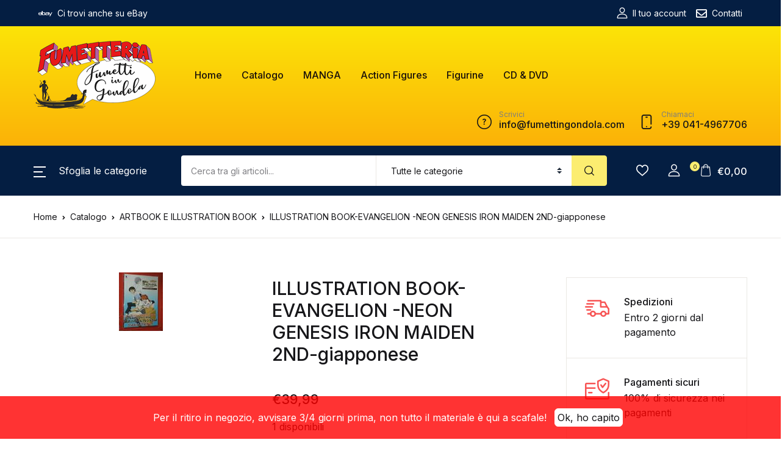

--- FILE ---
content_type: text/html; charset=UTF-8
request_url: https://www.fumettingondola.com/catalogo/illustration-book-evangelion-neon-genesis-iron-maiden-2nd-giapponese/
body_size: 61373
content:
<!doctype html>
<html dir="ltr" lang="it-IT" prefix="og: https://ogp.me/ns#">
<head>
<meta charset="UTF-8">
<meta name="viewport" content="width=device-width, initial-scale=1, maximum-scale=2.0">
<link rel="profile" href="https://gmpg.org/xfn/11">

				<script>document.documentElement.className = document.documentElement.className + ' yes-js js_active js'</script>
				<title>ILLUSTRATION BOOK-EVANGELION -NEON GENESIS IRON MAIDEN 2ND-giapponese - Fumetti in Gondola</title>

		<!-- All in One SEO 4.6.9.1 - aioseo.com -->
		<meta name="description" content="ILLUSTRATION BOOK &quot;NEON GENESIS-EVANGELION IRON MAIDEN 2ND&quot; -ORIGINALE GIAPPONESE- entra nel nostro sito troverai tante rarita&#039; www.fumettingondolapuntocom ricordati di mettere il punto DISPONIAMO DI ALTRI ILLUSTRATION BOOK SE VI SERVONO RICHIEDETECELI IN FUMETTERIA Dai un&#039;occhiata a tutte le altre mie inserzioni! Aggiungimi al tuo elenco dei venditori preferiti!" />
		<meta name="robots" content="max-image-preview:large" />
		<link rel="canonical" href="https://www.fumettingondola.com/catalogo/illustration-book-evangelion-neon-genesis-iron-maiden-2nd-giapponese/" />
		<meta name="generator" content="All in One SEO (AIOSEO) 4.6.9.1" />
		<meta property="og:locale" content="it_IT" />
		<meta property="og:site_name" content="Fumetti in Gondola - Fumetteria speicializzata dal 1998" />
		<meta property="og:type" content="article" />
		<meta property="og:title" content="ILLUSTRATION BOOK-EVANGELION -NEON GENESIS IRON MAIDEN 2ND-giapponese - Fumetti in Gondola" />
		<meta property="og:description" content="ILLUSTRATION BOOK &quot;NEON GENESIS-EVANGELION IRON MAIDEN 2ND&quot; -ORIGINALE GIAPPONESE- entra nel nostro sito troverai tante rarita&#039; www.fumettingondolapuntocom ricordati di mettere il punto DISPONIAMO DI ALTRI ILLUSTRATION BOOK SE VI SERVONO RICHIEDETECELI IN FUMETTERIA Dai un&#039;occhiata a tutte le altre mie inserzioni! Aggiungimi al tuo elenco dei venditori preferiti!" />
		<meta property="og:url" content="https://www.fumettingondola.com/catalogo/illustration-book-evangelion-neon-genesis-iron-maiden-2nd-giapponese/" />
		<meta property="og:image" content="https://www.fumettingondola.com/wp-content/uploads/2020/11/fumettingondola.png" />
		<meta property="og:image:secure_url" content="https://www.fumettingondola.com/wp-content/uploads/2020/11/fumettingondola.png" />
		<meta property="article:published_time" content="2011-09-12T07:38:08+00:00" />
		<meta property="article:modified_time" content="2022-11-18T11:19:29+00:00" />
		<meta name="twitter:card" content="summary_large_image" />
		<meta name="twitter:title" content="ILLUSTRATION BOOK-EVANGELION -NEON GENESIS IRON MAIDEN 2ND-giapponese - Fumetti in Gondola" />
		<meta name="twitter:description" content="ILLUSTRATION BOOK &quot;NEON GENESIS-EVANGELION IRON MAIDEN 2ND&quot; -ORIGINALE GIAPPONESE- entra nel nostro sito troverai tante rarita&#039; www.fumettingondolapuntocom ricordati di mettere il punto DISPONIAMO DI ALTRI ILLUSTRATION BOOK SE VI SERVONO RICHIEDETECELI IN FUMETTERIA Dai un&#039;occhiata a tutte le altre mie inserzioni! Aggiungimi al tuo elenco dei venditori preferiti!" />
		<meta name="twitter:image" content="https://www.fumettingondola.com/wp-content/uploads/2020/11/fumettingondola.png" />
		<script type="application/ld+json" class="aioseo-schema">
			{"@context":"https:\/\/schema.org","@graph":[{"@type":"BreadcrumbList","@id":"https:\/\/www.fumettingondola.com\/catalogo\/illustration-book-evangelion-neon-genesis-iron-maiden-2nd-giapponese\/#breadcrumblist","itemListElement":[{"@type":"ListItem","@id":"https:\/\/www.fumettingondola.com\/#listItem","position":1,"name":"Home","item":"https:\/\/www.fumettingondola.com\/","nextItem":"https:\/\/www.fumettingondola.com\/catalogo\/illustration-book-evangelion-neon-genesis-iron-maiden-2nd-giapponese\/#listItem"},{"@type":"ListItem","@id":"https:\/\/www.fumettingondola.com\/catalogo\/illustration-book-evangelion-neon-genesis-iron-maiden-2nd-giapponese\/#listItem","position":2,"name":"ILLUSTRATION BOOK-EVANGELION -NEON GENESIS IRON MAIDEN 2ND-giapponese","previousItem":"https:\/\/www.fumettingondola.com\/#listItem"}]},{"@type":"Organization","@id":"https:\/\/www.fumettingondola.com\/#organization","name":"Fumetti in Gondola","description":"Fumetteria speicializzata dal 1998","url":"https:\/\/www.fumettingondola.com\/","logo":{"@type":"ImageObject","url":"https:\/\/www.fumettingondola.com\/wp-content\/uploads\/2020\/11\/fumettingondola.png","@id":"https:\/\/www.fumettingondola.com\/catalogo\/illustration-book-evangelion-neon-genesis-iron-maiden-2nd-giapponese\/#organizationLogo","width":200,"height":111},"image":{"@id":"https:\/\/www.fumettingondola.com\/catalogo\/illustration-book-evangelion-neon-genesis-iron-maiden-2nd-giapponese\/#organizationLogo"}},{"@type":"WebPage","@id":"https:\/\/www.fumettingondola.com\/catalogo\/illustration-book-evangelion-neon-genesis-iron-maiden-2nd-giapponese\/#webpage","url":"https:\/\/www.fumettingondola.com\/catalogo\/illustration-book-evangelion-neon-genesis-iron-maiden-2nd-giapponese\/","name":"ILLUSTRATION BOOK-EVANGELION -NEON GENESIS IRON MAIDEN 2ND-giapponese - Fumetti in Gondola","description":"ILLUSTRATION BOOK \"NEON GENESIS-EVANGELION IRON MAIDEN 2ND\" -ORIGINALE GIAPPONESE- entra nel nostro sito troverai tante rarita' www.fumettingondolapuntocom ricordati di mettere il punto DISPONIAMO DI ALTRI ILLUSTRATION BOOK SE VI SERVONO RICHIEDETECELI IN FUMETTERIA Dai un'occhiata a tutte le altre mie inserzioni! Aggiungimi al tuo elenco dei venditori preferiti!","inLanguage":"it-IT","isPartOf":{"@id":"https:\/\/www.fumettingondola.com\/#website"},"breadcrumb":{"@id":"https:\/\/www.fumettingondola.com\/catalogo\/illustration-book-evangelion-neon-genesis-iron-maiden-2nd-giapponese\/#breadcrumblist"},"image":{"@type":"ImageObject","url":"https:\/\/www.fumettingondola.com\/wp-content\/uploads\/imported\/4\/ILLUSTRATION-BOOK-EVANGELION-NEON-GENESIS-IRON-MAIDEN-2ND-giapponese-200652013144.jpg","@id":"https:\/\/www.fumettingondola.com\/catalogo\/illustration-book-evangelion-neon-genesis-iron-maiden-2nd-giapponese\/#mainImage","width":72,"height":96},"primaryImageOfPage":{"@id":"https:\/\/www.fumettingondola.com\/catalogo\/illustration-book-evangelion-neon-genesis-iron-maiden-2nd-giapponese\/#mainImage"},"datePublished":"2011-09-12T07:38:08+02:00","dateModified":"2022-11-18T12:19:29+01:00"},{"@type":"WebSite","@id":"https:\/\/www.fumettingondola.com\/#website","url":"https:\/\/www.fumettingondola.com\/","name":"Fumetti in Gondola","description":"Fumetteria speicializzata dal 1998","inLanguage":"it-IT","publisher":{"@id":"https:\/\/www.fumettingondola.com\/#organization"}}]}
		</script>
		<!-- All in One SEO -->

<link rel='dns-prefetch' href='//fonts.googleapis.com' />
<link rel="alternate" type="application/rss+xml" title="Fumetti in Gondola &raquo; Feed" href="https://www.fumettingondola.com/feed/" />
<link rel="alternate" type="application/rss+xml" title="Fumetti in Gondola &raquo; Feed dei commenti" href="https://www.fumettingondola.com/comments/feed/" />
		<!-- This site uses the Google Analytics by MonsterInsights plugin v8.1.0 - Using Analytics tracking - https://www.monsterinsights.com/ -->
							<script src="//www.googletagmanager.com/gtag/js?id=G-ZRWDZ81MDB"  type="text/javascript" data-cfasync="false" async></script>
			<script type="text/javascript" data-cfasync="false">
				var mi_version = '8.1.0';
				var mi_track_user = true;
				var mi_no_track_reason = '';
				
								var disableStrs = [
										'ga-disable-G-ZRWDZ81MDB',
															'ga-disable-UA-187150479-1',
									];

				/* Function to detect opted out users */
				function __gtagTrackerIsOptedOut() {
					for ( var index = 0; index < disableStrs.length; index++ ) {
						if ( document.cookie.indexOf( disableStrs[ index ] + '=true' ) > -1 ) {
							return true;
						}
					}

					return false;
				}

				/* Disable tracking if the opt-out cookie exists. */
				if ( __gtagTrackerIsOptedOut() ) {
					for ( var index = 0; index < disableStrs.length; index++ ) {
						window[ disableStrs[ index ] ] = true;
					}
				}

				/* Opt-out function */
				function __gtagTrackerOptout() {
					for ( var index = 0; index < disableStrs.length; index++ ) {
						document.cookie = disableStrs[ index ] + '=true; expires=Thu, 31 Dec 2099 23:59:59 UTC; path=/';
						window[ disableStrs[ index ] ] = true;
					}
				}

				if ( 'undefined' === typeof gaOptout ) {
					function gaOptout() {
						__gtagTrackerOptout();
					}
				}
								window.dataLayer = window.dataLayer || [];

				window.MonsterInsightsDualTracker = {
					helpers: {},
					trackers: {},
				};
				if ( mi_track_user ) {
					function __gtagDataLayer() {
						dataLayer.push( arguments );
					}

					function __gtagTracker( type, name, parameters ) {
						if ( type === 'event' ) {
															parameters.send_to = monsterinsights_frontend.v4_id;
								var hookName = name;
								if ( typeof parameters[ 'event_category' ] !== 'undefined' ) {
									hookName = parameters[ 'event_category' ] + ':' + name;
								}

								if ( typeof MonsterInsightsDualTracker.trackers[ hookName ] !== 'undefined' ) {
									MonsterInsightsDualTracker.trackers[ hookName ]( parameters );
								} else {
									__gtagDataLayer( 'event', name, parameters );
								}
							
															parameters.send_to = monsterinsights_frontend.ua;
								__gtagDataLayer.apply( null, arguments );
													} else {
							__gtagDataLayer.apply( null, arguments );
						}
					}
					__gtagTracker( 'js', new Date() );
					__gtagTracker( 'set', {
						'developer_id.dZGIzZG' : true,
											} );
										__gtagTracker( 'config', 'G-ZRWDZ81MDB', {"forceSSL":"true","link_attribution":"true"} );
															__gtagTracker( 'config', 'UA-187150479-1', {"forceSSL":"true","link_attribution":"true"} );
										window.gtag = __gtagTracker;										(
						function () {
							/* https://developers.google.com/analytics/devguides/collection/analyticsjs/ */
							/* ga and __gaTracker compatibility shim. */
							var noopfn = function () {
								return null;
							};
							var newtracker = function () {
								return new Tracker();
							};
							var Tracker = function () {
								return null;
							};
							var p = Tracker.prototype;
							p.get = noopfn;
							p.set = noopfn;
							p.send = function (){
								var args = Array.prototype.slice.call(arguments);
								args.unshift( 'send' );
								__gaTracker.apply(null, args);
							};
							var __gaTracker = function () {
								var len = arguments.length;
								if ( len === 0 ) {
									return;
								}
								var f = arguments[len - 1];
								if ( typeof f !== 'object' || f === null || typeof f.hitCallback !== 'function' ) {
									if ( 'send' === arguments[0] ) {
										var hitConverted, hitObject = false, action;
										if ( 'event' === arguments[1] ) {
											if ( 'undefined' !== typeof arguments[3] ) {
												hitObject = {
													'eventAction': arguments[3],
													'eventCategory': arguments[2],
													'eventLabel': arguments[4],
													'value': arguments[5] ? arguments[5] : 1,
												}
											}
										}
										if ( 'pageview' === arguments[1] ) {
											if ( 'undefined' !== typeof arguments[2] ) {
												hitObject = {
													'eventAction': 'page_view',
													'page_path' : arguments[2],
												}
											}
										}
										if ( typeof arguments[2] === 'object' ) {
											hitObject = arguments[2];
										}
										if ( typeof arguments[5] === 'object' ) {
											Object.assign( hitObject, arguments[5] );
										}
										if ( 'undefined' !== typeof arguments[1].hitType ) {
											hitObject = arguments[1];
											if ( 'pageview' === hitObject.hitType ) {
												hitObject.eventAction = 'page_view';
											}
										}
										if ( hitObject ) {
											action = 'timing' === arguments[1].hitType ? 'timing_complete' : hitObject.eventAction;
											hitConverted = mapArgs( hitObject );
											__gtagTracker( 'event', action, hitConverted );
										}
									}
									return;
								}

								function mapArgs( args ) {
									var arg, hit = {};
									var gaMap = {
										'eventCategory': 'event_category',
										'eventAction': 'event_action',
										'eventLabel': 'event_label',
										'eventValue': 'event_value',
										'nonInteraction': 'non_interaction',
										'timingCategory': 'event_category',
										'timingVar': 'name',
										'timingValue': 'value',
										'timingLabel': 'event_label',
										'page' : 'page_path',
										'location' : 'page_location',
										'title' : 'page_title',
									};
									for ( arg in args ) {
																				if ( ! ( ! args.hasOwnProperty(arg) || ! gaMap.hasOwnProperty(arg) ) ) {
											hit[gaMap[arg]] = args[arg];
										} else {
											hit[arg] = args[arg];
										}
									}
									return hit;
								}

								try {
									f.hitCallback();
								} catch ( ex ) {
								}
							};
							__gaTracker.create = newtracker;
							__gaTracker.getByName = newtracker;
							__gaTracker.getAll = function () {
								return [];
							};
							__gaTracker.remove = noopfn;
							__gaTracker.loaded = true;
							window['__gaTracker'] = __gaTracker;
						}
					)();
									} else {
										console.log( "" );
					( function () {
							function __gtagTracker() {
								return null;
							}
							window['__gtagTracker'] = __gtagTracker;
							window['gtag'] = __gtagTracker;
					} )();
									}
			</script>
				<!-- / Google Analytics by MonsterInsights -->
		<script>
window._wpemojiSettings = {"baseUrl":"https:\/\/s.w.org\/images\/core\/emoji\/14.0.0\/72x72\/","ext":".png","svgUrl":"https:\/\/s.w.org\/images\/core\/emoji\/14.0.0\/svg\/","svgExt":".svg","source":{"concatemoji":"https:\/\/www.fumettingondola.com\/wp-includes\/js\/wp-emoji-release.min.js?ver=6.1.9"}};
/*! This file is auto-generated */
!function(e,a,t){var n,r,o,i=a.createElement("canvas"),p=i.getContext&&i.getContext("2d");function s(e,t){var a=String.fromCharCode,e=(p.clearRect(0,0,i.width,i.height),p.fillText(a.apply(this,e),0,0),i.toDataURL());return p.clearRect(0,0,i.width,i.height),p.fillText(a.apply(this,t),0,0),e===i.toDataURL()}function c(e){var t=a.createElement("script");t.src=e,t.defer=t.type="text/javascript",a.getElementsByTagName("head")[0].appendChild(t)}for(o=Array("flag","emoji"),t.supports={everything:!0,everythingExceptFlag:!0},r=0;r<o.length;r++)t.supports[o[r]]=function(e){if(p&&p.fillText)switch(p.textBaseline="top",p.font="600 32px Arial",e){case"flag":return s([127987,65039,8205,9895,65039],[127987,65039,8203,9895,65039])?!1:!s([55356,56826,55356,56819],[55356,56826,8203,55356,56819])&&!s([55356,57332,56128,56423,56128,56418,56128,56421,56128,56430,56128,56423,56128,56447],[55356,57332,8203,56128,56423,8203,56128,56418,8203,56128,56421,8203,56128,56430,8203,56128,56423,8203,56128,56447]);case"emoji":return!s([129777,127995,8205,129778,127999],[129777,127995,8203,129778,127999])}return!1}(o[r]),t.supports.everything=t.supports.everything&&t.supports[o[r]],"flag"!==o[r]&&(t.supports.everythingExceptFlag=t.supports.everythingExceptFlag&&t.supports[o[r]]);t.supports.everythingExceptFlag=t.supports.everythingExceptFlag&&!t.supports.flag,t.DOMReady=!1,t.readyCallback=function(){t.DOMReady=!0},t.supports.everything||(n=function(){t.readyCallback()},a.addEventListener?(a.addEventListener("DOMContentLoaded",n,!1),e.addEventListener("load",n,!1)):(e.attachEvent("onload",n),a.attachEvent("onreadystatechange",function(){"complete"===a.readyState&&t.readyCallback()})),(e=t.source||{}).concatemoji?c(e.concatemoji):e.wpemoji&&e.twemoji&&(c(e.twemoji),c(e.wpemoji)))}(window,document,window._wpemojiSettings);
</script>
<style>
img.wp-smiley,
img.emoji {
	display: inline !important;
	border: none !important;
	box-shadow: none !important;
	height: 1em !important;
	width: 1em !important;
	margin: 0 0.07em !important;
	vertical-align: -0.1em !important;
	background: none !important;
	padding: 0 !important;
}
</style>
	<link rel='stylesheet' id='sbi_styles-css' href='https://www.fumettingondola.com/wp-content/plugins/instagram-feed/css/sbi-styles.min.css?ver=6.1.6' media='all' />
<link rel='stylesheet' id='wp-block-library-css' href='https://www.fumettingondola.com/wp-includes/css/dist/block-library/style.min.css?ver=6.1.9' media='all' />
<link rel='stylesheet' id='wc-blocks-vendors-style-css' href='https://www.fumettingondola.com/wp-content/plugins/woocommerce/packages/woocommerce-blocks/build/wc-blocks-vendors-style.css?ver=8.9.4' media='all' />
<link rel='stylesheet' id='wc-blocks-style-css' href='https://www.fumettingondola.com/wp-content/plugins/woocommerce/packages/woocommerce-blocks/build/wc-blocks-style.css?ver=8.9.4' media='all' />
<link rel='stylesheet' id='bwgb-style-css-css' href='https://www.fumettingondola.com/wp-content/plugins/bookwormgb/dist/frontend_blocks.css?ver=1.2.11' media='all' />
<style id='bwgb-style-css-inline-css'>
:root {
			--content-width: 980px;
		}
:root { --primary: #f75454; --secondary: #161619; --gray: #f9f9e5;}
.components-panel__body > .components-panel__body-title svg.components-panel__icon {
	color: #f75454;
}

svg.bwgb-bookwormgb-icon-gradient {
	fill: #f75454 !important;
}

.components-circular-option-picker .components-button[aria-label="Color: Primary"],
.components-circular-option-picker .components-button.is-pressed[aria-label="Color: Primary"] {
	color: #f75454 !important;
}


.editor-color-palette-control .component-color-indicator[aria-label$="Primary)"] {
	background: #f75454 !important;
}

.editor-styles-wrapper .bg-primary {
	background-color: #f75454 !important;

}

.editor-styles-wrapper .btn-primary:disabled{
	background-color: #f75454;
	border-color: #f75454;
}

.edit-post-header .components-button[aria-label="Bookworm Options"].is-pressed,
.edit-post-header .components-button[aria-label="Bookworm Options"].is-pressed:focus,
.edit-post-header .components-button[aria-label="Bookworm Options"].is-pressed:hover {
	background: #f75454 !important;
}

</style>
<link rel='stylesheet' id='classic-theme-styles-css' href='https://www.fumettingondola.com/wp-includes/css/classic-themes.min.css?ver=1' media='all' />
<style id='global-styles-inline-css'>
body{--wp--preset--color--black: #000000;--wp--preset--color--cyan-bluish-gray: #abb8c3;--wp--preset--color--white: #ffffff;--wp--preset--color--pale-pink: #f78da7;--wp--preset--color--vivid-red: #cf2e2e;--wp--preset--color--luminous-vivid-orange: #ff6900;--wp--preset--color--luminous-vivid-amber: #fcb900;--wp--preset--color--light-green-cyan: #7bdcb5;--wp--preset--color--vivid-green-cyan: #00d084;--wp--preset--color--pale-cyan-blue: #8ed1fc;--wp--preset--color--vivid-cyan-blue: #0693e3;--wp--preset--color--vivid-purple: #9b51e0;--wp--preset--color--primary: #f75454;--wp--preset--color--secondary: #161619;--wp--preset--color--primary-green: #88cf00;--wp--preset--color--primary-yellow: #fced70;--wp--preset--color--info: #17a2b8;--wp--preset--color--yellow-darker: #ffbd00;--wp--preset--color--bg-gray-200: #f9f9e5;--wp--preset--color--primary-home-v-3: #041e42;--wp--preset--color--primary-indigo: #a200fc;--wp--preset--color--bg-white: #ffffff;--wp--preset--color--tangerine: #f79400;--wp--preset--color--tangerine-light: #faf4eb;--wp--preset--color--chili: #f01000;--wp--preset--color--chili-light: #f4e6e5;--wp--preset--color--carolina: #00cdef;--wp--preset--color--carolina-light: #e6f2f4;--wp--preset--color--punch: #ff8e8e;--wp--preset--color--bg-dark-1: #2d3942;--wp--preset--gradient--vivid-cyan-blue-to-vivid-purple: linear-gradient(135deg,rgba(6,147,227,1) 0%,rgb(155,81,224) 100%);--wp--preset--gradient--light-green-cyan-to-vivid-green-cyan: linear-gradient(135deg,rgb(122,220,180) 0%,rgb(0,208,130) 100%);--wp--preset--gradient--luminous-vivid-amber-to-luminous-vivid-orange: linear-gradient(135deg,rgba(252,185,0,1) 0%,rgba(255,105,0,1) 100%);--wp--preset--gradient--luminous-vivid-orange-to-vivid-red: linear-gradient(135deg,rgba(255,105,0,1) 0%,rgb(207,46,46) 100%);--wp--preset--gradient--very-light-gray-to-cyan-bluish-gray: linear-gradient(135deg,rgb(238,238,238) 0%,rgb(169,184,195) 100%);--wp--preset--gradient--cool-to-warm-spectrum: linear-gradient(135deg,rgb(74,234,220) 0%,rgb(151,120,209) 20%,rgb(207,42,186) 40%,rgb(238,44,130) 60%,rgb(251,105,98) 80%,rgb(254,248,76) 100%);--wp--preset--gradient--blush-light-purple: linear-gradient(135deg,rgb(255,206,236) 0%,rgb(152,150,240) 100%);--wp--preset--gradient--blush-bordeaux: linear-gradient(135deg,rgb(254,205,165) 0%,rgb(254,45,45) 50%,rgb(107,0,62) 100%);--wp--preset--gradient--luminous-dusk: linear-gradient(135deg,rgb(255,203,112) 0%,rgb(199,81,192) 50%,rgb(65,88,208) 100%);--wp--preset--gradient--pale-ocean: linear-gradient(135deg,rgb(255,245,203) 0%,rgb(182,227,212) 50%,rgb(51,167,181) 100%);--wp--preset--gradient--electric-grass: linear-gradient(135deg,rgb(202,248,128) 0%,rgb(113,206,126) 100%);--wp--preset--gradient--midnight: linear-gradient(135deg,rgb(2,3,129) 0%,rgb(40,116,252) 100%);--wp--preset--duotone--dark-grayscale: url('#wp-duotone-dark-grayscale');--wp--preset--duotone--grayscale: url('#wp-duotone-grayscale');--wp--preset--duotone--purple-yellow: url('#wp-duotone-purple-yellow');--wp--preset--duotone--blue-red: url('#wp-duotone-blue-red');--wp--preset--duotone--midnight: url('#wp-duotone-midnight');--wp--preset--duotone--magenta-yellow: url('#wp-duotone-magenta-yellow');--wp--preset--duotone--purple-green: url('#wp-duotone-purple-green');--wp--preset--duotone--blue-orange: url('#wp-duotone-blue-orange');--wp--preset--font-size--small: 13px;--wp--preset--font-size--medium: 20px;--wp--preset--font-size--large: 36px;--wp--preset--font-size--x-large: 42px;--wp--preset--spacing--20: 0.44rem;--wp--preset--spacing--30: 0.67rem;--wp--preset--spacing--40: 1rem;--wp--preset--spacing--50: 1.5rem;--wp--preset--spacing--60: 2.25rem;--wp--preset--spacing--70: 3.38rem;--wp--preset--spacing--80: 5.06rem;}:where(.is-layout-flex){gap: 0.5em;}body .is-layout-flow > .alignleft{float: left;margin-inline-start: 0;margin-inline-end: 2em;}body .is-layout-flow > .alignright{float: right;margin-inline-start: 2em;margin-inline-end: 0;}body .is-layout-flow > .aligncenter{margin-left: auto !important;margin-right: auto !important;}body .is-layout-constrained > .alignleft{float: left;margin-inline-start: 0;margin-inline-end: 2em;}body .is-layout-constrained > .alignright{float: right;margin-inline-start: 2em;margin-inline-end: 0;}body .is-layout-constrained > .aligncenter{margin-left: auto !important;margin-right: auto !important;}body .is-layout-constrained > :where(:not(.alignleft):not(.alignright):not(.alignfull)){max-width: var(--wp--style--global--content-size);margin-left: auto !important;margin-right: auto !important;}body .is-layout-constrained > .alignwide{max-width: var(--wp--style--global--wide-size);}body .is-layout-flex{display: flex;}body .is-layout-flex{flex-wrap: wrap;align-items: center;}body .is-layout-flex > *{margin: 0;}:where(.wp-block-columns.is-layout-flex){gap: 2em;}.has-black-color{color: var(--wp--preset--color--black) !important;}.has-cyan-bluish-gray-color{color: var(--wp--preset--color--cyan-bluish-gray) !important;}.has-white-color{color: var(--wp--preset--color--white) !important;}.has-pale-pink-color{color: var(--wp--preset--color--pale-pink) !important;}.has-vivid-red-color{color: var(--wp--preset--color--vivid-red) !important;}.has-luminous-vivid-orange-color{color: var(--wp--preset--color--luminous-vivid-orange) !important;}.has-luminous-vivid-amber-color{color: var(--wp--preset--color--luminous-vivid-amber) !important;}.has-light-green-cyan-color{color: var(--wp--preset--color--light-green-cyan) !important;}.has-vivid-green-cyan-color{color: var(--wp--preset--color--vivid-green-cyan) !important;}.has-pale-cyan-blue-color{color: var(--wp--preset--color--pale-cyan-blue) !important;}.has-vivid-cyan-blue-color{color: var(--wp--preset--color--vivid-cyan-blue) !important;}.has-vivid-purple-color{color: var(--wp--preset--color--vivid-purple) !important;}.has-black-background-color{background-color: var(--wp--preset--color--black) !important;}.has-cyan-bluish-gray-background-color{background-color: var(--wp--preset--color--cyan-bluish-gray) !important;}.has-white-background-color{background-color: var(--wp--preset--color--white) !important;}.has-pale-pink-background-color{background-color: var(--wp--preset--color--pale-pink) !important;}.has-vivid-red-background-color{background-color: var(--wp--preset--color--vivid-red) !important;}.has-luminous-vivid-orange-background-color{background-color: var(--wp--preset--color--luminous-vivid-orange) !important;}.has-luminous-vivid-amber-background-color{background-color: var(--wp--preset--color--luminous-vivid-amber) !important;}.has-light-green-cyan-background-color{background-color: var(--wp--preset--color--light-green-cyan) !important;}.has-vivid-green-cyan-background-color{background-color: var(--wp--preset--color--vivid-green-cyan) !important;}.has-pale-cyan-blue-background-color{background-color: var(--wp--preset--color--pale-cyan-blue) !important;}.has-vivid-cyan-blue-background-color{background-color: var(--wp--preset--color--vivid-cyan-blue) !important;}.has-vivid-purple-background-color{background-color: var(--wp--preset--color--vivid-purple) !important;}.has-black-border-color{border-color: var(--wp--preset--color--black) !important;}.has-cyan-bluish-gray-border-color{border-color: var(--wp--preset--color--cyan-bluish-gray) !important;}.has-white-border-color{border-color: var(--wp--preset--color--white) !important;}.has-pale-pink-border-color{border-color: var(--wp--preset--color--pale-pink) !important;}.has-vivid-red-border-color{border-color: var(--wp--preset--color--vivid-red) !important;}.has-luminous-vivid-orange-border-color{border-color: var(--wp--preset--color--luminous-vivid-orange) !important;}.has-luminous-vivid-amber-border-color{border-color: var(--wp--preset--color--luminous-vivid-amber) !important;}.has-light-green-cyan-border-color{border-color: var(--wp--preset--color--light-green-cyan) !important;}.has-vivid-green-cyan-border-color{border-color: var(--wp--preset--color--vivid-green-cyan) !important;}.has-pale-cyan-blue-border-color{border-color: var(--wp--preset--color--pale-cyan-blue) !important;}.has-vivid-cyan-blue-border-color{border-color: var(--wp--preset--color--vivid-cyan-blue) !important;}.has-vivid-purple-border-color{border-color: var(--wp--preset--color--vivid-purple) !important;}.has-vivid-cyan-blue-to-vivid-purple-gradient-background{background: var(--wp--preset--gradient--vivid-cyan-blue-to-vivid-purple) !important;}.has-light-green-cyan-to-vivid-green-cyan-gradient-background{background: var(--wp--preset--gradient--light-green-cyan-to-vivid-green-cyan) !important;}.has-luminous-vivid-amber-to-luminous-vivid-orange-gradient-background{background: var(--wp--preset--gradient--luminous-vivid-amber-to-luminous-vivid-orange) !important;}.has-luminous-vivid-orange-to-vivid-red-gradient-background{background: var(--wp--preset--gradient--luminous-vivid-orange-to-vivid-red) !important;}.has-very-light-gray-to-cyan-bluish-gray-gradient-background{background: var(--wp--preset--gradient--very-light-gray-to-cyan-bluish-gray) !important;}.has-cool-to-warm-spectrum-gradient-background{background: var(--wp--preset--gradient--cool-to-warm-spectrum) !important;}.has-blush-light-purple-gradient-background{background: var(--wp--preset--gradient--blush-light-purple) !important;}.has-blush-bordeaux-gradient-background{background: var(--wp--preset--gradient--blush-bordeaux) !important;}.has-luminous-dusk-gradient-background{background: var(--wp--preset--gradient--luminous-dusk) !important;}.has-pale-ocean-gradient-background{background: var(--wp--preset--gradient--pale-ocean) !important;}.has-electric-grass-gradient-background{background: var(--wp--preset--gradient--electric-grass) !important;}.has-midnight-gradient-background{background: var(--wp--preset--gradient--midnight) !important;}.has-small-font-size{font-size: var(--wp--preset--font-size--small) !important;}.has-medium-font-size{font-size: var(--wp--preset--font-size--medium) !important;}.has-large-font-size{font-size: var(--wp--preset--font-size--large) !important;}.has-x-large-font-size{font-size: var(--wp--preset--font-size--x-large) !important;}
.wp-block-navigation a:where(:not(.wp-element-button)){color: inherit;}
:where(.wp-block-columns.is-layout-flex){gap: 2em;}
.wp-block-pullquote{font-size: 1.5em;line-height: 1.6;}
</style>
<link rel='stylesheet' id='mas-wc-brands-style-css' href='https://www.fumettingondola.com/wp-content/plugins/mas-woocommerce-brands/assets/css/style.css?ver=1.0.6' media='all' />
<link rel='stylesheet' id='photoswipe-css' href='https://www.fumettingondola.com/wp-content/plugins/woocommerce/assets/css/photoswipe/photoswipe.min.css?ver=7.2.3' media='all' />
<link rel='stylesheet' id='photoswipe-default-skin-css' href='https://www.fumettingondola.com/wp-content/plugins/woocommerce/assets/css/photoswipe/default-skin/default-skin.min.css?ver=7.2.3' media='all' />
<style id='woocommerce-inline-inline-css'>
.woocommerce form .form-row .required { visibility: visible; }
</style>
<link rel='stylesheet' id='wpsl-styles-css' href='https://www.fumettingondola.com/wp-content/plugins/wp-store-locator/css/styles.min.css?ver=2.2.235' media='all' />
<link rel='stylesheet' id='fontawesome-css' href='https://www.fumettingondola.com/wp-content/themes/bookworm/assets/vendor/font-awesome/css/fontawesome-all.min.css?ver=1.1.5' media='all' />
<link rel='stylesheet' id='flaticon-css' href='https://www.fumettingondola.com/wp-content/themes/bookworm/assets/vendor/flaticon/font/flaticon.css?ver=1.1.5' media='all' />
<link rel='stylesheet' id='animate-css' href='https://www.fumettingondola.com/wp-content/themes/bookworm/assets/vendor/animate.css/animate.css?ver=1.1.5' media='all' />
<link rel='stylesheet' id='bootstrap-select-css' href='https://www.fumettingondola.com/wp-content/themes/bookworm/assets/vendor/bootstrap-select/dist/css/bootstrap-select.min.css?ver=1.1.5' media='all' />
<link rel='stylesheet' id='slick-css' href='https://www.fumettingondola.com/wp-content/themes/bookworm/assets/vendor/slick-carousel/slick/slick.css?ver=1.1.5' media='all' />
<link rel='stylesheet' id='m-custom-scrollbar-css' href='https://www.fumettingondola.com/wp-content/themes/bookworm/assets/vendor/malihu-custom-scrollbar-plugin/jquery.mCustomScrollbar.css?ver=1.1.5' media='all' />
<link rel='stylesheet' id='fancybox-css' href='https://www.fumettingondola.com/wp-content/themes/bookworm/assets/vendor/fancybox/jquery.fancybox.css?ver=1.1.5' media='all' />
<link rel='stylesheet' id='cubeportfolio-css' href='https://www.fumettingondola.com/wp-content/themes/bookworm/assets/vendor/cubeportfolio/css/cubeportfolio.min.css?ver=1.1.5' media='all' />
<link rel='stylesheet' id='bookworm-icons-css' href='https://www.fumettingondola.com/wp-content/themes/bookworm/assets/css/bookworm-icons.css?ver=1.1.5' media='screen' />
<link rel='stylesheet' id='bookworm-style-css' href='https://www.fumettingondola.com/wp-content/themes/bookworm/style.css?ver=1.1.5' media='all' />
<link rel='stylesheet' id='bookworm-color-css' href='https://www.fumettingondola.com/wp-content/themes/bookworm/assets/css/colors/red.css?ver=1.1.5' media='all' />
<style id='bookworm-color-inline-css'>
:root { --primary: #f75454; --secondary: #161619; --gray: #f9f9e5; }
/*
 * Primary Color
 */


.vertical-menu  .dropdown-toggle:hover,
.vertical-menu  .dropdown-toggle.active,
.select-hover:hover,
.text-primary,
.single-product .summary .yith-wcwl-add-to-wishlist .yith-wcwl-wishlistaddedbrowse a, 
.single-product .summary .yith-wcwl-add-to-wishlist .yith-wcwl-wishlistexistsbrowse a,
.has-primary-color   {
    color: #f75454 !important;
}

a,
footer .bootstrap-select .dropdown-menu .dropdown-item:hover,
.topbar .dropdown-menu .dropdown-item:hover,
.list-group .active > .list-group-item,
.list-group-flush .list-group-item.active,
.shop_table.cart tbody .product-name a:not(.d-block):hover,
.h-primary:hover,
.widget-content > ul a:hover, 
.widget-content > ul a:focus, 
footer .widget > ul a:hover, 
footer .widget > ul a:focus, 
.blog-sidebar .widget > ul a:hover, 
.blog-sidebar .widget > ul a:focus, 
.widget-area .widget > ul a:hover, 
.widget-area .widget > ul a:focus,
.btn-outline-primary, 
.single-product .related.products .yith-wcwl-add-to-wishlist .yith-wcwl-wishlistaddedbrowse a, 
.single-product .related.products .yith-wcwl-add-to-wishlist .yith-wcwl-wishlistexistsbrowse a, 
.single-product .upsells.products .yith-wcwl-add-to-wishlist a,
.widget_nav_menu .menu a:hover,
.sub-menu a:hover,
.widget_nav_menu .menu a:focus,
.sub-menu a:focus,
.widget-content > ul a:hover,
footer .widget > ul a:hover,
.blog-sidebar .widget > ul a:hover,
.widget-area .widget > ul a:hover,
.widget-content > ul a:focus,
footer .widget > ul a:focus,
.blog-sidebar .widget > ul a:focus,
.widget-area .widget > ul a:focus,
.site-footer_v5-alt .widget > ul a:hover, 
.site-footer_v5-alt .widget > ul a:focus, 
.site-footer_v5-alt .widget .menu a:hover, 
.site-footer_v5-alt .widget .menu a:focus, 
.site-footer_v5-alt .widget .sub-menu a:hover, 
.site-footer_v5-alt .widget .sub-menu a:focus,
ul.products li.product .yith-wcwl-add-to-wishlist .yith-wcwl-wishlistaddedbrowse a:not(:hover),
ul.products li.product .yith-wcwl-add-to-wishlist .yith-wcwl-wishlistexistsbrowse a:not(:hover),
.products .product__hover .yith-wcwl-add-to-wishlist .yith-wcwl-wishlistaddedbrowse a:not(:hover),
.products .product__hover .yith-wcwl-add-to-wishlist .yith-wcwl-wishlistexistsbrowse a:not(:hover),
.product__hover  .yith-wcwl-add-to-wishlist .yith-wcwl-wishlistaddedbrowse a:not(:hover),
.product__hover  .yith-wcwl-add-to-wishlist .yith-wcwl-wishlistexistsbrowse a:not(:hover) {
	color: #f75454;
}

a:hover,
h1 > a:hover, h2 > a:hover, 
h3 > a:hover, h4 > a:hover, 
h5 > a:hover, h6 > a:hover, 
.h1 > a:hover, .h2 > a:hover, 
.h3 > a:hover, .h4 > a:hover, 
.h5 > a:hover, .h6 > a:hover {
	color: #e84545;
}

.add-to-compare-link:hover,
.add-to-compare-link:focus,
.sidebar .widget.widget_rating_filter .widget-content ul li.chosen a:before,
.btn-outline-primary:hover, 
.single-product .related.products .yith-wcwl-add-to-wishlist a:hover, 
.single-product .upsells.products .yith-wcwl-add-to-wishlist a:hover, 
ul.products li.product .yith-wcwl-add-to-wishlist .yith-wcwl-wishlistaddedbrowse a:hover, 
ul.products li.product .yith-wcwl-add-to-wishlist .yith-wcwl-wishlistexistsbrowse a:hover,
.progress-bar,
.btn-primary:disabled,
ul.products li.product .yith-wcwl-add-to-wishlist .yith-wcwl-add-button a:hover,
.product__hover .yith-wcwl-add-to-wishlist .yith-wcwl-add-button a:hover,
ul.products li.product .yith-wcwl-add-to-wishlist .yith-wcwl-add-button a:focus,
.product__hover .yith-wcwl-add-to-wishlist .yith-wcwl-add-button a:focus,
ul.products li.product .yith-wcwl-add-to-wishlist .yith-wcwl-wishlistaddedbrowse a:not(:disabled):not(.disabled):active,
.product__hover .yith-wcwl-add-to-wishlist .yith-wcwl-add-button a:not(:disabled):not(.disabled):active,
ul.products li.product .yith-wcwl-add-to-wishlist .yith-wcwl-add-button a:not(:disabled):not(.disabled):active,
.product__hover .yith-wcwl-add-to-wishlist .yith-wcwl-add-button a:not(:disabled):not(.disabled):active,
ul.products li.product .yith-wcwl-add-to-wishlist .yith-wcwl-add-button a:hover,
ul.products li.product .yith-wcwl-add-to-wishlist .yith-wcwl-wishlistaddedbrowse a:hover,
ul.products li.product .yith-wcwl-add-to-wishlist .yith-wcwl-wishlistexistsbrowse a:hover,
.products .product__hover .yith-wcwl-add-to-wishlist .yith-wcwl-add-button a:hover,
.products .product__hover .yith-wcwl-add-to-wishlist .yith-wcwl-wishlistaddedbrowse a:hover,
.products .product__hover .yith-wcwl-add-to-wishlist .yith-wcwl-wishlistexistsbrowse a:hover,
.product__hover  .yith-wcwl-add-to-wishlist .yith-wcwl-add-button a:hover,
.product__hover  .yith-wcwl-add-to-wishlist .yith-wcwl-wishlistaddedbrowse a:hover,
.product__hover  .yith-wcwl-add-to-wishlist .yith-wcwl-wishlistexistsbrowse a:hover {
	background: #f75454;
	color: #000;
}

.btn-primary,
.single-product .related.products .yith-wcwl-add-to-wishlist a:not(:disabled):not(.disabled):active,
ul.products li.product .yith-wcwl-add-to-wishlist .yith-wcwl-wishlistaddedbrowse a:not(:disabled):not(.disabled):active {
    background-color: #f75454;
}

.bg-primary ,
.has-primary-background-color{
	background-color: #f75454 !important;
}

.progress {
	background-color: #ff6868;
}

.add-to-compare-link:hover,
.add-to-compare-link:focus,
.sidebar .widget.widget_rating_filter .widget-content ul li.chosen a:before,
.btn-outline-primary, 
.single-product .related.products .yith-wcwl-add-to-wishlist a, 
.single-product .upsells.products .yith-wcwl-add-to-wishlist a, 
ul.products li.product .yith-wcwl-add-to-wishlist .yith-wcwl-wishlistaddedbrowse a, 
ul.products li.product .yith-wcwl-add-to-wishlist .yith-wcwl-wishlistexistsbrowse a,
.btn-outline-primary:hover, 
.single-product .related.products .yith-wcwl-add-to-wishlist a:hover, 
.single-product .upsells.products .yith-wcwl-add-to-wishlist a:hover, 
ul.products li.product .yith-wcwl-add-to-wishlist .yith-wcwl-wishlistaddedbrowse a:hover, 
ul.products li.product .yith-wcwl-add-to-wishlist .yith-wcwl-wishlistexistsbrowse a:hover,
.btn-primary,
.single-product .related.products .yith-wcwl-add-to-wishlist a:not(:disabled):not(.disabled):active,
ul.products li.product .yith-wcwl-add-to-wishlist .yith-wcwl-wishlistaddedbrowse a:not(:disabled):not(.disabled):active,
.btn-primary:disabled,
ul.products li.product .yith-wcwl-add-to-wishlist .yith-wcwl-add-button a:hover,
.product__hover .yith-wcwl-add-to-wishlist .yith-wcwl-add-button a:hover,
ul.products li.product .yith-wcwl-add-to-wishlist .yith-wcwl-add-button a:focus,
.product__hover .yith-wcwl-add-to-wishlist .yith-wcwl-add-button a:focus,
ul.products li.product .yith-wcwl-add-to-wishlist .yith-wcwl-wishlistaddedbrowse a:not(:disabled):not(.disabled):active,
.product__hover .yith-wcwl-add-to-wishlist .yith-wcwl-add-button a:not(:disabled):not(.disabled):active,
ul.products li.product .yith-wcwl-add-to-wishlist .yith-wcwl-add-button a:not(:disabled):not(.disabled):active,
.product__hover .yith-wcwl-add-to-wishlist .yith-wcwl-add-button a:not(:disabled):not(.disabled):active,
ul.products li.product .yith-wcwl-add-to-wishlist .yith-wcwl-add-button a,
ul.products li.product .yith-wcwl-add-to-wishlist .yith-wcwl-wishlistaddedbrowse a,
ul.products li.product .yith-wcwl-add-to-wishlist .yith-wcwl-wishlistexistsbrowse a,
.products .product__hover .yith-wcwl-add-to-wishlist .yith-wcwl-add-button a,
.products .product__hover .yith-wcwl-add-to-wishlist .yith-wcwl-wishlistaddedbrowse a,
.products .product__hover .yith-wcwl-add-to-wishlist .yith-wcwl-wishlistexistsbrowse a,
.product__hover  .yith-wcwl-add-to-wishlist .yith-wcwl-add-button a,
.product__hover  .yith-wcwl-add-to-wishlist .yith-wcwl-wishlistaddedbrowse a,
.product__hover  .yith-wcwl-add-to-wishlist .yith-wcwl-wishlistexistsbrowse a,
ul.products li.product .yith-wcwl-add-to-wishlist .yith-wcwl-add-button a:hover,
ul.products li.product .yith-wcwl-add-to-wishlist .yith-wcwl-wishlistaddedbrowse a:hover,
ul.products li.product .yith-wcwl-add-to-wishlist .yith-wcwl-wishlistexistsbrowse a:hover,
.products .product__hover .yith-wcwl-add-to-wishlist .yith-wcwl-add-button a:hover,
.products .product__hover .yith-wcwl-add-to-wishlist .yith-wcwl-wishlistaddedbrowse a:hover,
.products .product__hover .yith-wcwl-add-to-wishlist .yith-wcwl-wishlistexistsbrowse a:hover,
.product__hover  .yith-wcwl-add-to-wishlist .yith-wcwl-add-button a:hover,
.product__hover  .yith-wcwl-add-to-wishlist .yith-wcwl-wishlistaddedbrowse a:hover,
.product__hover  .yith-wcwl-add-to-wishlist .yith-wcwl-wishlistexistsbrowse a:hover {
	border-color: #f75454;
}

.products .product__space-primary:hover {
	border-color: #f75454 !important;
}

.zeynep ul > li > a:not(.btn):hover {
	background-color: rgba(247, 84, 84, .04);
}

.zeynep .submenu-header {
	background-color: rgba(247, 84, 84, .1);
}

.btn-outline-primary {
	color: #f75454;
	border-color:  #f75454;
}
.fill-primary {
    fill:  #f75454;
}

.btn-primary:hover,
.btn-primary:not(:disabled):not(.disabled):active, 
.btn-primary:not(:disabled):not(.disabled).active,
.show > .btn-primary.dropdown-toggles,
.btn-primary:focus {
	background-color: #e84545;
	border-color: #e84545;
}

.btn-outline-primary:not(:disabled):not(.disabled):active, 
.btn-outline-primary:not(:disabled):not(.disabled).active,
 .show > .btn-outline-primary.dropdown-toggle {
 	background-color: #f75454;
	border-color: #f75454;
 }

.btn-primary:not(:disabled):not(.disabled):active:focus, 
.btn-primary:not(:disabled):not(.disabled).active:focus, 
.show > .btn-primary.dropdown-toggle:focus,
.btn-primary:focus,
.btn-outline-primary:focus,
.btn-outline-primary:not(:disabled):not(.disabled):active:focus,
.btn-outline-primary:not(:disabled):not(.disabled).active:focus, 
.show > .btn-outline-primary.dropdown-toggle:focus,
.single-product .related.products .yith-wcwl-add-to-wishlist a:focus,
.single-product .related.products .yith-wcwl-add-to-wishlist a:not(:disabled):not(.disabled):active:focus,
ul.products li.product .yith-wcwl-add-to-wishlist .yith-wcwl-add-button a:focus,
.product__hover .yith-wcwl-add-to-wishlist .yith-wcwl-add-button a:focus,
ul.products li.product .yith-wcwl-add-to-wishlist .yith-wcwl-add-button a:not(:disabled):not(.disabled):active:focus,
.product__hover .yith-wcwl-add-to-wishlist .yith-wcwl-add-button a:not(:disabled):not(.disabled):active:focus,
ul.products li.product .yith-wcwl-add-to-wishlist .yith-wcwl-add-button a:focus,
ul.products li.product .yith-wcwl-add-to-wishlist .yith-wcwl-wishlistaddedbrowse a:focus,
ul.products li.product .yith-wcwl-add-to-wishlist .yith-wcwl-wishlistexistsbrowse a:focus,
.products .product__hover .yith-wcwl-add-to-wishlist .yith-wcwl-add-button a:focus,
.products .product__hover .yith-wcwl-add-to-wishlist .yith-wcwl-wishlistaddedbrowse a:focus,
.products .product__hover .yith-wcwl-add-to-wishlist .yith-wcwl-wishlistexistsbrowse a:focus,
.product__hover  .yith-wcwl-add-to-wishlist .yith-wcwl-add-button a:focus,
.product__hover  .yith-wcwl-add-to-wishlist .yith-wcwl-wishlistaddedbrowse a:focus,
.product__hover  .yith-wcwl-add-to-wishlist .yith-wcwl-wishlistexistsbrowse a:focus {
	box-shadow: 0 0 0 0.2rem rgba(247, 84, 84, 0.5);

}

/*
 * Secondary Color
 */

.btn-outline-dark {
    color: #161619;
}

.has-secondary-color { color: #161619 !important; }
.has-secondary-background-color { background-color: #161619 !important; }

.site-footer--v1 .footer-before-content div.wpforms-container-full .wpforms-form button[type="submit"], 
.site-footer_v3 .footer-before-content div.wpforms-container-full .wpforms-form button[type="submit"], .site-footer_v5.site-footer_v6-alt .footer-before-content div.wpforms-container-full .wpforms-form button[type="submit"], .site-footer_v8 .footer-before-content div.wpforms-container-full .wpforms-form button[type="submit"], 
.site-footer_v10 .footer-before-content div.wpforms-container-full .wpforms-form button[type="submit"], .site-footer_v9.bg-punch-light .footer-before-content div.wpforms-container-full .wpforms-form button[type="submit"],
.btn-dark, 
.woocommerce-MyAccount-content .button, 
.single_add_to_cart_button, 
.yith-wcwl-form.wishlist-fragment .hidden-title-form input[type="submit"], 
.wp-block-button .wp-block-button__link,
.badge-primary-home-v3,
.disabled.single_add_to_cart_button {
	background: #161619;
	color: #fff;
}

.pagination .page-item.active .page-link,
.btn-dark,
.btn-outline-dark:hover,
.u-slick__arrow:hover,
.pagination .page-item .page-link:hover,
.single_add_to_cart_button:not(:hover), 
.yith-wcwl-form.wishlist-fragment .hidden-title-form input:not(:hover)[type="submit"], 
.woocommerce-MyAccount-content .button:not(:hover), 
.wp-block-button .wp-block-button__link:not(:hover), 
#wpsl-wrap .wpsl-search input:not(:hover)[type="submit"] {
	background-color: #161619;
	color: #fff;
}

.bg-dark,
.widget_price_filter .price_slider_amount .button {
	background-color: #161619 !important;
	color: #fff;

}

.site-footer--v1 .footer-before-content div.wpforms-container-full .wpforms-form button[type="submit"], 
.site-footer_v3 .footer-before-content div.wpforms-container-full .wpforms-form button[type="submit"],
.site-footer_v5.site-footer_v6-alt .footer-before-content div.wpforms-container-full .wpforms-form button[type="submit"], .site-footer_v8 .footer-before-content div.wpforms-container-full .wpforms-form button[type="submit"], 
.site-footer_v10 .footer-before-content div.wpforms-container-full .wpforms-form button[type="submit"], .site-footer_v9.bg-punch-light .footer-before-content div.wpforms-container-full .wpforms-form button[type="submit"],
.pagination .page-item.active .page-link,
.btn-dark,
.products .product:not(.product__card):not(.product__no-border):not(.product__list):not(.product__space):hover,
.bk-tabs li.active a,
.btn-outline-dark:hover,
.u-slick__arrow:hover,
.woocommerce-MyAccount-content .button, 
.single_add_to_cart_button, 
.yith-wcwl-form.wishlist-fragment .hidden-title-form input[type="submit"], 
.wp-block-button .wp-block-button__link,
.woocommerce-MyAccount-content .button:hover,
.single_add_to_cart_button:hover, 
.yith-wcwl-form.wishlist-fragment .hidden-title-form input[type="submit"]:hover, 
.wp-block-button .wp-block-button__link:hover,
.pagination .page-item .page-link:hover,
footer .bootstrap-select .dropdown-menu,
.disabled.single_add_to_cart_button,
.single_add_to_cart_button:not(:hover), 
.yith-wcwl-form.wishlist-fragment .hidden-title-form input:not(:hover)[type="submit"], 
.woocommerce-MyAccount-content .button:not(:hover), 
.wp-block-button .wp-block-button__link:not(:hover), 
#wpsl-wrap .wpsl-search input:not(:hover)[type="submit"] {
	border-color: #161619;
}

.btn-dark:hover,
.btn-dark:focus,
.woocommerce-MyAccount-content .button:hover,
.single_add_to_cart_button:hover, 
.yith-wcwl-form.wishlist-fragment .hidden-title-form input[type="submit"]:hover, 
.wp-block-button .wp-block-button__link:hover,
.btn-dark:not(:disabled):not(.disabled):active,
.woocommerce-MyAccount-content .focus.button, 
.focus.single_add_to_cart_button, 
.yith-wcwl-form.wishlist-fragment .hidden-title-form input.focus[type="submit"], 
.wp-block-button .focus.wp-block-button__link,

.btn-dark:not(:disabled):not(.disabled):active, 
.woocommerce-MyAccount-content .button:not(:disabled):not(.disabled):active, .single_add_to_cart_button:not(:disabled):not(.disabled):active, 
.yith-wcwl-form.wishlist-fragment .hidden-title-form input:not(:disabled):not(.disabled):active[type="submit"], 
.wp-block-button .wp-block-button__link:not(:disabled):not(.disabled):active, 
.btn-dark:not(:disabled):not(.disabled).active,
 .woocommerce-MyAccount-content .button:not(:disabled):not(.disabled).active, .single_add_to_cart_button:not(:disabled):not(.disabled).active, 
 .yith-wcwl-form.wishlist-fragment .hidden-title-form input:not(:disabled):not(.disabled).active[type="submit"], 
 .wp-block-button .wp-block-button__link:not(:disabled):not(.disabled).active, 
 .show > .btn-dark.dropdown-toggle, 
 .woocommerce-MyAccount-content .show > .dropdown-toggle.button, 
 .show > .dropdown-toggle.single_add_to_cart_button, 
 .yith-wcwl-form.wishlist-fragment .hidden-title-form .show > input.dropdown-toggle[type="submit"], 
 .wp-block-button .show > .dropdown-toggle.wp-block-button__link {
	background-color: #0f0f12;
	color: #fff;
}

.btn-dark:hover,
.btn-dark:focus,
.btn-outline-dark,
.btn-dark:not(:disabled):not(.disabled):active,
.woocommerce-MyAccount-content .button:focus, 
.single_add_to_cart_button:focus, 
.yith-wcwl-form.wishlist-fragment .hidden-title-form input:focus[type="submit"], 
.wp-block-button .wp-block-button__link:focus, 
.woocommerce-MyAccount-content .focus.button, 
.focus.single_add_to_cart_button, 
.yith-wcwl-form.wishlist-fragment .hidden-title-form input.focus[type="submit"], 
.wp-block-button .focus.wp-block-button__link,

.btn-dark:not(:disabled):not(.disabled):active, 
.woocommerce-MyAccount-content .button:not(:disabled):not(.disabled):active, .single_add_to_cart_button:not(:disabled):not(.disabled):active, 
.yith-wcwl-form.wishlist-fragment .hidden-title-form input:not(:disabled):not(.disabled):active[type="submit"], 
.wp-block-button .wp-block-button__link:not(:disabled):not(.disabled):active, 
.btn-dark:not(:disabled):not(.disabled).active,
 .woocommerce-MyAccount-content .button:not(:disabled):not(.disabled).active, .single_add_to_cart_button:not(:disabled):not(.disabled).active, 
 .yith-wcwl-form.wishlist-fragment .hidden-title-form input:not(:disabled):not(.disabled).active[type="submit"], 
 .wp-block-button .wp-block-button__link:not(:disabled):not(.disabled).active, 
 .show > .btn-dark.dropdown-toggle, 
 .woocommerce-MyAccount-content .show > .dropdown-toggle.button, 
 .show > .dropdown-toggle.single_add_to_cart_button, 
 .yith-wcwl-form.wishlist-fragment .hidden-title-form .show > input.dropdown-toggle[type="submit"], 
 .wp-block-button .show > .dropdown-toggle.wp-block-button__link {
	border-color: #0f0f12;
}

.products .product:not(.product__card):not(.product__no-border):not(.product__list):not(.product__space):hover::after, 
.products .product:not(.product__card):not(.product__no-border):not(.product__list):not(.product__space):hover::before,
.u-slick__pagination li.slick-active span,
.widget_price_filter .ui-slider .ui-slider-handle,
.widget_price_filter .ui-slider .ui-slider-range {
	background-color: #161619;
}


.btn-dark.focus,
.btn-dark:not(:disabled):not(.disabled):active,
.woocommerce-MyAccount-content .button:focus, 
.single_add_to_cart_button:focus,
.yith-wcwl-form.wishlist-fragment .hidden-title-form input:focus[type="submit"], 
.wp-block-button .wp-block-button__link:focus,  
.woocommerce-MyAccount-content .focus.button, 
.focus.single_add_to_cart_button, 
.yith-wcwl-form.wishlist-fragment .hidden-title-form input.focus[type="submit"], 
.wp-block-button .focus.wp-block-button__link {
	box-shadow: 0 0 0 0.2rem rgba(22, 22, 25, 0.5);
}

.border-gray-900{
	border-color: #161619 !important;
}

.u-slick__pagination li.slick-active {
	border: 2px solid #161619 !important;

}

.bg-black {
	background-color: #0c0c0f;
	color:  #fff;
}

/*
 * Gray Color
 */
.bg-gray-200 {
	background-color: #f9f9e5;
}

.bg-punch-light,
.bg-focus__1:focus {
	background-color: #f9f9e5 !important;
}



</style>
<link rel='stylesheet' id='bookworm-fonts-css' href='https://fonts.googleapis.com/css2?family=Inter%3Awght%40400%3B500%3B700&#038;display=swap&#038;ver=1.1.5' media='all' />
<link rel='stylesheet' id='bookworm-child-style-css' href='https://www.fumettingondola.com/wp-content/themes/fumettingondola/style.css?ver=1.0.1' media='all' />
<script id='monsterinsights-frontend-script-js-extra'>
var monsterinsights_frontend = {"js_events_tracking":"true","download_extensions":"doc,pdf,ppt,zip,xls,docx,pptx,xlsx","inbound_paths":"[{\"path\":\"\\\/go\\\/\",\"label\":\"affiliate\"},{\"path\":\"\\\/recommend\\\/\",\"label\":\"affiliate\"}]","home_url":"https:\/\/www.fumettingondola.com","hash_tracking":"false","ua":"UA-187150479-1","v4_id":"G-ZRWDZ81MDB"};
</script>
<script src='https://www.fumettingondola.com/wp-content/plugins/google-analytics-premium/assets/js/frontend-gtag.js?ver=8.1.0' id='monsterinsights-frontend-script-js'></script>
<script src='https://www.fumettingondola.com/wp-includes/js/jquery/jquery.min.js?ver=3.6.1' id='jquery-core-js'></script>
<script src='https://www.fumettingondola.com/wp-includes/js/jquery/jquery-migrate.min.js?ver=3.3.2' id='jquery-migrate-js'></script>
<script src='https://www.fumettingondola.com/wp-includes/js/dist/vendor/regenerator-runtime.min.js?ver=0.13.9' id='regenerator-runtime-js'></script>
<script src='https://www.fumettingondola.com/wp-includes/js/dist/vendor/wp-polyfill.min.js?ver=3.15.0' id='wp-polyfill-js'></script>
<script src='https://www.fumettingondola.com/wp-includes/js/dist/vendor/react.min.js?ver=17.0.1' id='react-js'></script>
<script src='https://www.fumettingondola.com/wp-includes/js/dist/vendor/react-dom.min.js?ver=17.0.1' id='react-dom-js'></script>
<script src='https://www.fumettingondola.com/wp-includes/js/dist/escape-html.min.js?ver=03e27a7b6ae14f7afaa6' id='wp-escape-html-js'></script>
<script src='https://www.fumettingondola.com/wp-includes/js/dist/element.min.js?ver=47162ff4492c7ec4956b' id='wp-element-js'></script>
<script src='https://www.fumettingondola.com/wp-content/themes/bookworm/assets/vendor/slick-carousel/slick/slick.min.js?ver=1.1.5' id='slick-js'></script>
<script src='https://www.fumettingondola.com/wp-content/themes/bookworm/assets/vendor/popper.js/dist/umd/popper.min.js?ver=1.1.5' id='popper-js'></script>
<script src='https://www.fumettingondola.com/wp-content/themes/bookworm/assets/vendor/bootstrap/bootstrap.min.js?ver=1.1.5' id='bootstrap-js'></script>
<script src='https://www.fumettingondola.com/wp-content/themes/bookworm/assets/js/hs.core.js?ver=1.1.5' id='hs-core-js'></script>
<script src='https://www.fumettingondola.com/wp-content/themes/bookworm/assets/js/components/hs.slick-carousel.js?ver=1.1.5' id='hs-slick-carousel-js'></script>
<script src='https://www.fumettingondola.com/wp-content/themes/bookworm/assets/vendor/jquery.countdown.min.js?ver=1.1.5' id='jquery-countdown-js'></script>
<script src='https://www.fumettingondola.com/wp-content/themes/bookworm/assets/js/components/hs.countdown.js?ver=1.1.5' id='hs-countdown-js'></script>
<script src='https://www.fumettingondola.com/wp-includes/js/dist/vendor/lodash.min.js?ver=4.17.19' id='lodash-js'></script>
<script id='lodash-js-after'>
window.lodash = _.noConflict();
</script>
<script id='bwgb-block-frontend-js-js-extra'>
var bookwormgb = {"ajaxUrl":"https:\/\/www.fumettingondola.com\/wp-admin\/admin-ajax.php","srcUrl":"https:\/\/www.fumettingondola.com\/wp-content\/plugins\/bookwormgb","contentWidth":"980","i18n":"bookwormgb","disabledBlocks":[],"nonce":"e54d95704d","devMode":"","cdnUrl":"https:\/\/d3gt1urn7320t9.cloudfront.net","wpRegisteredSidebars":"{\"cs-1\":{\"name\":\"Footer Contact Widget\",\"id\":\"cs-1\",\"description\":\"Widgets added here will appear in footer with contact details\",\"class\":\"\",\"before_widget\":\"\",\"after_widget\":\"\",\"before_title\":\"\",\"after_title\":\"\",\"before_sidebar\":\"\",\"after_sidebar\":\"\",\"show_in_rest\":false,\"cs-key\":0},\"cs-2\":{\"name\":\"Footer Contact Widget 12\",\"id\":\"cs-2\",\"description\":\"\",\"class\":\"\",\"before_widget\":\"\",\"after_widget\":\"\",\"before_title\":\"\",\"after_title\":\"\",\"before_sidebar\":\"\",\"after_sidebar\":\"\",\"show_in_rest\":false,\"cs-key\":1},\"cs-3\":{\"name\":\"Footer v13 Column 1\",\"id\":\"cs-3\",\"description\":\"\",\"class\":\"\",\"before_widget\":\"\",\"after_widget\":\"\",\"before_title\":\"\",\"after_title\":\"\",\"before_sidebar\":\"\",\"after_sidebar\":\"\",\"show_in_rest\":false,\"cs-key\":2},\"cs-4\":{\"name\":\"Footer v13 Column 2\",\"id\":\"cs-4\",\"description\":\"\",\"class\":\"\",\"before_widget\":\"\",\"after_widget\":\"\",\"before_title\":\"\",\"after_title\":\"\",\"before_sidebar\":\"\",\"after_sidebar\":\"\",\"show_in_rest\":false,\"cs-key\":3},\"cs-5\":{\"name\":\"Footer v13 Column 3\",\"id\":\"cs-5\",\"description\":\"\",\"class\":\"\",\"before_widget\":\"\",\"after_widget\":\"\",\"before_title\":\"\",\"after_title\":\"\",\"before_sidebar\":\"\",\"after_sidebar\":\"\",\"show_in_rest\":false,\"cs-key\":4},\"cs-6\":{\"name\":\"Footer v13 Column 4\",\"id\":\"cs-6\",\"description\":\"\",\"class\":\"\",\"before_widget\":\"\",\"after_widget\":\"\",\"before_title\":\"\",\"after_title\":\"\",\"before_sidebar\":\"\",\"after_sidebar\":\"\",\"show_in_rest\":false,\"cs-key\":5},\"cs-7\":{\"name\":\"Footer v4 Column 4\",\"id\":\"cs-7\",\"description\":\"\",\"class\":\"\",\"before_widget\":\"\",\"after_widget\":\"\",\"before_title\":\"\",\"after_title\":\"\",\"before_sidebar\":\"\",\"after_sidebar\":\"\",\"show_in_rest\":false,\"cs-key\":6},\"cs-8\":{\"name\":\"Footer v8 Column 1\",\"id\":\"cs-8\",\"description\":\"\",\"class\":\"\",\"before_widget\":\"\",\"after_widget\":\"\",\"before_title\":\"\",\"after_title\":\"\",\"before_sidebar\":\"\",\"after_sidebar\":\"\",\"show_in_rest\":false,\"cs-key\":7},\"cs-9\":{\"name\":\"Footer v8 Column 2\",\"id\":\"cs-9\",\"description\":\"\",\"class\":\"\",\"before_widget\":\"\",\"after_widget\":\"\",\"before_title\":\"\",\"after_title\":\"\",\"before_sidebar\":\"\",\"after_sidebar\":\"\",\"show_in_rest\":false,\"cs-key\":8},\"cs-10\":{\"name\":\"Footer v8 Column 3\",\"id\":\"cs-10\",\"description\":\"\",\"class\":\"\",\"before_widget\":\"\",\"after_widget\":\"\",\"before_title\":\"\",\"after_title\":\"\",\"before_sidebar\":\"\",\"after_sidebar\":\"\",\"show_in_rest\":false,\"cs-key\":9},\"cs-11\":{\"name\":\"Footer v8 Column 4\",\"id\":\"cs-11\",\"description\":\"\",\"class\":\"\",\"before_widget\":\"\",\"after_widget\":\"\",\"before_title\":\"\",\"after_title\":\"\",\"before_sidebar\":\"\",\"after_sidebar\":\"\",\"show_in_rest\":false,\"cs-key\":10},\"sidebar-shop\":{\"name\":\"Shop Sidebar\",\"id\":\"sidebar-shop\",\"description\":\"\",\"class\":\"\",\"before_widget\":\"<div id=\\\"%1$s\\\" class=\\\"widget border p-4d875 %2$s\\\">\",\"after_widget\":\"<\\\/div>\",\"before_title\":\"<div class=\\\"widget-head\\\"><h3 class=\\\"widget-title font-weight-medium font-size-3 mb-4\\\">\",\"after_title\":\"<\\\/h3><\\\/div>\",\"before_sidebar\":\"\",\"after_sidebar\":\"\",\"show_in_rest\":false},\"sidebar-single\":{\"name\":\"Single Sidebar\",\"id\":\"sidebar-single\",\"description\":\"\",\"class\":\"\",\"before_widget\":\"<div id=\\\"%1$s\\\" class=\\\"widget p-4d875 border mb-5 %2$s\\\">\",\"after_widget\":\"<\\\/div>\",\"before_title\":\"<h3 class=\\\"widget-title font-weight-medium font-size-3\\\">\",\"after_title\":\"<\\\/h3>\",\"before_sidebar\":\"\",\"after_sidebar\":\"\",\"show_in_rest\":false},\"blog-sidebar\":{\"name\":\"Blog Sidebar\",\"id\":\"blog-sidebar\",\"description\":\"\",\"class\":\"\",\"before_widget\":\"<div id=\\\"%1$s\\\" class=\\\"widget border p-4d875 %2$s\\\">\",\"after_widget\":\"<\\\/div>\",\"before_title\":\"<div class=\\\"widget-head\\\"><h3 class=\\\"widget-title font-weight-medium font-size-3 mb-4\\\">\",\"after_title\":\"<\\\/h3><\\\/div>\",\"before_sidebar\":\"\",\"after_sidebar\":\"\",\"show_in_rest\":false},\"footer-1\":{\"name\":\"Footer Column 1\",\"id\":\"footer-1\",\"description\":\"Widgets added here will appear in column 1 of the footer.\",\"class\":\"\",\"before_widget\":\"<div id=\\\"%1$s\\\" class=\\\"widget %2$s mb-6 mb-lg-8\\\">\",\"after_widget\":\"<\\\/div>\",\"before_title\":\"<h4 class=\\\"widget-title font-size-3 font-weight-medium mb-2 mb-xl-5 pb-xl-1\\\">\",\"after_title\":\"<\\\/h4>\",\"before_sidebar\":\"\",\"after_sidebar\":\"\",\"show_in_rest\":false},\"footer-2\":{\"name\":\"Footer Column 2\",\"id\":\"footer-2\",\"description\":\"Widgets added here will appear in column 2 of the footer.\",\"class\":\"\",\"before_widget\":\"<div id=\\\"%1$s\\\" class=\\\"widget %2$s mb-6 mb-lg-8\\\">\",\"after_widget\":\"<\\\/div>\",\"before_title\":\"<h4 class=\\\"widget-title font-size-3 font-weight-medium mb-2 mb-xl-5 pb-xl-1\\\">\",\"after_title\":\"<\\\/h4>\",\"before_sidebar\":\"\",\"after_sidebar\":\"\",\"show_in_rest\":false},\"footer-3\":{\"name\":\"Footer Column 3\",\"id\":\"footer-3\",\"description\":\"Widgets added here will appear in column 3 of the footer.\",\"class\":\"\",\"before_widget\":\"<div id=\\\"%1$s\\\" class=\\\"widget %2$s mb-6 mb-lg-8\\\">\",\"after_widget\":\"<\\\/div>\",\"before_title\":\"<h4 class=\\\"widget-title font-size-3 font-weight-medium mb-2 mb-xl-5 pb-xl-1\\\">\",\"after_title\":\"<\\\/h4>\",\"before_sidebar\":\"\",\"after_sidebar\":\"\",\"show_in_rest\":false},\"footer-4\":{\"name\":\"Footer Column 4\",\"id\":\"footer-4\",\"description\":\"Widgets added here will appear in column 4 of the footer.\",\"class\":\"\",\"before_widget\":\"<div id=\\\"%1$s\\\" class=\\\"widget %2$s mb-6 mb-lg-8\\\">\",\"after_widget\":\"<\\\/div>\",\"before_title\":\"<h4 class=\\\"widget-title font-size-3 font-weight-medium mb-2 mb-xl-5 pb-xl-1\\\">\",\"after_title\":\"<\\\/h4>\",\"before_sidebar\":\"\",\"after_sidebar\":\"\",\"show_in_rest\":false},\"footer-5\":{\"name\":\"Footer Column 5\",\"id\":\"footer-5\",\"description\":\"Widgets added here will appear in column 5 of the footer. This widget area is available in Footer v2 only\",\"class\":\"\",\"before_widget\":\"<div id=\\\"%1$s\\\" class=\\\"widget %2$s mb-6 mb-lg-8\\\">\",\"after_widget\":\"<\\\/div>\",\"before_title\":\"<h4 class=\\\"widget-title font-size-3 font-weight-medium mb-2 mb-xl-5 pb-xl-1\\\">\",\"after_title\":\"<\\\/h4>\",\"before_sidebar\":\"\",\"after_sidebar\":\"\",\"show_in_rest\":false}}","locale":"it_IT","paletteColor":[[{"name":"Primary","slug":"primary","color":"#f75454"},{"name":"Secondary","slug":"secondary","color":"#161619"},{"name":"Primary Green","slug":"primary-green","color":"#88cf00"},{"name":"Primary Yellow","slug":"primary-yellow","color":"#fced70"},{"name":"Info","slug":"info","color":"#17a2b8"},{"name":"Yellow Darker","slug":"yellow-darker","color":"#ffbd00"},{"name":"Bg Gray 200","slug":"bg-gray-200","color":"#f9f9e5"},{"name":"Primary Home v3","slug":"primary-home-v3","color":"#041e42"},{"name":"Primary Indigo","slug":"primary-indigo","color":"#a200fc"},{"name":"White","slug":"bg-white","color":"#ffffff"},{"name":"Tangerine","slug":"tangerine","color":"#f79400"},{"name":"Tangerine Light","slug":"tangerine-light","color":"#faf4eb"},{"name":"Chili","slug":"chili","color":"#f01000"},{"name":"Chili Light","slug":"chili-light","color":"#f4e6e5"},{"name":"Carolina","slug":"carolina","color":"#00cdef"},{"name":"Carolina Light","slug":"carolina-light","color":"#e6f2f4"},{"name":"Punch","slug":"punch","color":"#ff8e8e"},{"name":"Bg Dark 1","slug":"bg-dark-1","color":"#2d3942"},{"name":"Pale Pink","slug":"pale-pink","color":"#f78da7"}]],"primaryColor":"#2091e1","isYithCompareActive":"","isYithWcWlActive":"1","isWoocommerceActive":"1","isRTL":""};
</script>
<script src='https://www.fumettingondola.com/wp-content/plugins/bookwormgb/dist/frontend_blocks.js?ver=1.2.11' id='bwgb-block-frontend-js-js'></script>
<link rel="https://api.w.org/" href="https://www.fumettingondola.com/wp-json/" /><link rel="alternate" type="application/json" href="https://www.fumettingondola.com/wp-json/wp/v2/product/307974" /><link rel="EditURI" type="application/rsd+xml" title="RSD" href="https://www.fumettingondola.com/xmlrpc.php?rsd" />
<link rel="wlwmanifest" type="application/wlwmanifest+xml" href="https://www.fumettingondola.com/wp-includes/wlwmanifest.xml" />
<meta name="generator" content="WordPress 6.1.9" />
<meta name="generator" content="WooCommerce 7.2.3" />
<link rel='shortlink' href='https://www.fumettingondola.com/?p=307974' />
<link rel="alternate" type="application/json+oembed" href="https://www.fumettingondola.com/wp-json/oembed/1.0/embed?url=https%3A%2F%2Fwww.fumettingondola.com%2Fcatalogo%2Fillustration-book-evangelion-neon-genesis-iron-maiden-2nd-giapponese%2F" />
<link rel="alternate" type="text/xml+oembed" href="https://www.fumettingondola.com/wp-json/oembed/1.0/embed?url=https%3A%2F%2Fwww.fumettingondola.com%2Fcatalogo%2Fillustration-book-evangelion-neon-genesis-iron-maiden-2nd-giapponese%2F&#038;format=xml" />

		<!-- GA Google Analytics @ https://m0n.co/ga -->
		<script>
			(function(i,s,o,g,r,a,m){i['GoogleAnalyticsObject']=r;i[r]=i[r]||function(){
			(i[r].q=i[r].q||[]).push(arguments)},i[r].l=1*new Date();a=s.createElement(o),
			m=s.getElementsByTagName(o)[0];a.async=1;a.src=g;m.parentNode.insertBefore(a,m)
			})(window,document,'script','https://www.google-analytics.com/analytics.js','ga');
			ga('create', 'G-ZRWDZ81MDB', 'auto');
			ga('send', 'pageview');
		</script>

		<noscript><style>.woocommerce-product-gallery{ opacity: 1 !important; }</style></noscript>
	<!-- Call Now Button 1.3.3 (https://callnowbutton.com) [renderer:cloud, id:domain_f6cf8555_f2a3_4187_b3a0_8a40f22425d3]-->
<script data-cnb-version="1.3.3" type="text/javascript" async="async" src="https://user.callnowbutton.com/domain_f6cf8555_f2a3_4187_b3a0_8a40f22425d3.js?dbver=1671037713"></script>
<link rel="icon" href="https://www.fumettingondola.com/wp-content/uploads/2020/10/cropped-logo-fumettingonola-100x100.jpg" sizes="32x32" />
<link rel="icon" href="https://www.fumettingondola.com/wp-content/uploads/2020/10/cropped-logo-fumettingonola-300x300.jpg" sizes="192x192" />
<link rel="apple-touch-icon" href="https://www.fumettingondola.com/wp-content/uploads/2020/10/cropped-logo-fumettingonola-300x300.jpg" />
<meta name="msapplication-TileImage" content="https://www.fumettingondola.com/wp-content/uploads/2020/10/cropped-logo-fumettingonola-300x300.jpg" />
</head>

<body class="product-template-default single single-product postid-307974 wp-custom-logo theme-bookworm woocommerce woocommerce-page woocommerce-demo-store woocommerce-no-js woocommerce-active right-sidebar">

<svg xmlns="http://www.w3.org/2000/svg" viewBox="0 0 0 0" width="0" height="0" focusable="false" role="none" style="visibility: hidden; position: absolute; left: -9999px; overflow: hidden;" ><defs><filter id="wp-duotone-dark-grayscale"><feColorMatrix color-interpolation-filters="sRGB" type="matrix" values=" .299 .587 .114 0 0 .299 .587 .114 0 0 .299 .587 .114 0 0 .299 .587 .114 0 0 " /><feComponentTransfer color-interpolation-filters="sRGB" ><feFuncR type="table" tableValues="0 0.49803921568627" /><feFuncG type="table" tableValues="0 0.49803921568627" /><feFuncB type="table" tableValues="0 0.49803921568627" /><feFuncA type="table" tableValues="1 1" /></feComponentTransfer><feComposite in2="SourceGraphic" operator="in" /></filter></defs></svg><svg xmlns="http://www.w3.org/2000/svg" viewBox="0 0 0 0" width="0" height="0" focusable="false" role="none" style="visibility: hidden; position: absolute; left: -9999px; overflow: hidden;" ><defs><filter id="wp-duotone-grayscale"><feColorMatrix color-interpolation-filters="sRGB" type="matrix" values=" .299 .587 .114 0 0 .299 .587 .114 0 0 .299 .587 .114 0 0 .299 .587 .114 0 0 " /><feComponentTransfer color-interpolation-filters="sRGB" ><feFuncR type="table" tableValues="0 1" /><feFuncG type="table" tableValues="0 1" /><feFuncB type="table" tableValues="0 1" /><feFuncA type="table" tableValues="1 1" /></feComponentTransfer><feComposite in2="SourceGraphic" operator="in" /></filter></defs></svg><svg xmlns="http://www.w3.org/2000/svg" viewBox="0 0 0 0" width="0" height="0" focusable="false" role="none" style="visibility: hidden; position: absolute; left: -9999px; overflow: hidden;" ><defs><filter id="wp-duotone-purple-yellow"><feColorMatrix color-interpolation-filters="sRGB" type="matrix" values=" .299 .587 .114 0 0 .299 .587 .114 0 0 .299 .587 .114 0 0 .299 .587 .114 0 0 " /><feComponentTransfer color-interpolation-filters="sRGB" ><feFuncR type="table" tableValues="0.54901960784314 0.98823529411765" /><feFuncG type="table" tableValues="0 1" /><feFuncB type="table" tableValues="0.71764705882353 0.25490196078431" /><feFuncA type="table" tableValues="1 1" /></feComponentTransfer><feComposite in2="SourceGraphic" operator="in" /></filter></defs></svg><svg xmlns="http://www.w3.org/2000/svg" viewBox="0 0 0 0" width="0" height="0" focusable="false" role="none" style="visibility: hidden; position: absolute; left: -9999px; overflow: hidden;" ><defs><filter id="wp-duotone-blue-red"><feColorMatrix color-interpolation-filters="sRGB" type="matrix" values=" .299 .587 .114 0 0 .299 .587 .114 0 0 .299 .587 .114 0 0 .299 .587 .114 0 0 " /><feComponentTransfer color-interpolation-filters="sRGB" ><feFuncR type="table" tableValues="0 1" /><feFuncG type="table" tableValues="0 0.27843137254902" /><feFuncB type="table" tableValues="0.5921568627451 0.27843137254902" /><feFuncA type="table" tableValues="1 1" /></feComponentTransfer><feComposite in2="SourceGraphic" operator="in" /></filter></defs></svg><svg xmlns="http://www.w3.org/2000/svg" viewBox="0 0 0 0" width="0" height="0" focusable="false" role="none" style="visibility: hidden; position: absolute; left: -9999px; overflow: hidden;" ><defs><filter id="wp-duotone-midnight"><feColorMatrix color-interpolation-filters="sRGB" type="matrix" values=" .299 .587 .114 0 0 .299 .587 .114 0 0 .299 .587 .114 0 0 .299 .587 .114 0 0 " /><feComponentTransfer color-interpolation-filters="sRGB" ><feFuncR type="table" tableValues="0 0" /><feFuncG type="table" tableValues="0 0.64705882352941" /><feFuncB type="table" tableValues="0 1" /><feFuncA type="table" tableValues="1 1" /></feComponentTransfer><feComposite in2="SourceGraphic" operator="in" /></filter></defs></svg><svg xmlns="http://www.w3.org/2000/svg" viewBox="0 0 0 0" width="0" height="0" focusable="false" role="none" style="visibility: hidden; position: absolute; left: -9999px; overflow: hidden;" ><defs><filter id="wp-duotone-magenta-yellow"><feColorMatrix color-interpolation-filters="sRGB" type="matrix" values=" .299 .587 .114 0 0 .299 .587 .114 0 0 .299 .587 .114 0 0 .299 .587 .114 0 0 " /><feComponentTransfer color-interpolation-filters="sRGB" ><feFuncR type="table" tableValues="0.78039215686275 1" /><feFuncG type="table" tableValues="0 0.94901960784314" /><feFuncB type="table" tableValues="0.35294117647059 0.47058823529412" /><feFuncA type="table" tableValues="1 1" /></feComponentTransfer><feComposite in2="SourceGraphic" operator="in" /></filter></defs></svg><svg xmlns="http://www.w3.org/2000/svg" viewBox="0 0 0 0" width="0" height="0" focusable="false" role="none" style="visibility: hidden; position: absolute; left: -9999px; overflow: hidden;" ><defs><filter id="wp-duotone-purple-green"><feColorMatrix color-interpolation-filters="sRGB" type="matrix" values=" .299 .587 .114 0 0 .299 .587 .114 0 0 .299 .587 .114 0 0 .299 .587 .114 0 0 " /><feComponentTransfer color-interpolation-filters="sRGB" ><feFuncR type="table" tableValues="0.65098039215686 0.40392156862745" /><feFuncG type="table" tableValues="0 1" /><feFuncB type="table" tableValues="0.44705882352941 0.4" /><feFuncA type="table" tableValues="1 1" /></feComponentTransfer><feComposite in2="SourceGraphic" operator="in" /></filter></defs></svg><svg xmlns="http://www.w3.org/2000/svg" viewBox="0 0 0 0" width="0" height="0" focusable="false" role="none" style="visibility: hidden; position: absolute; left: -9999px; overflow: hidden;" ><defs><filter id="wp-duotone-blue-orange"><feColorMatrix color-interpolation-filters="sRGB" type="matrix" values=" .299 .587 .114 0 0 .299 .587 .114 0 0 .299 .587 .114 0 0 .299 .587 .114 0 0 " /><feComponentTransfer color-interpolation-filters="sRGB" ><feFuncR type="table" tableValues="0.098039215686275 1" /><feFuncG type="table" tableValues="0 0.66274509803922" /><feFuncB type="table" tableValues="0.84705882352941 0.41960784313725" /><feFuncA type="table" tableValues="1 1" /></feComponentTransfer><feComposite in2="SourceGraphic" operator="in" /></filter></defs></svg>


<header id="site-header" class="site-header site-header__v3">
    <div class="topbar border-bottom d-none d-md-block">
            <div class="container">
                <div class="topbar__nav d-md-flex justify-content-between align-items-center font-size-2">
                    <ul id="menu-topbar-left" class="topbar__nav--left nav align-items-center"><li  id="topbar-left-menu-item-128632" class="menu-item menu-item-type-custom menu-item-object-custom menu-item-128632 nav-item"><a title="Ci trovi anche su eBay" href="https://www.ebay.it/str/fumetteriafumettiingondola" class=" nav-link p-2 link-black-100 d-flex align-items-center h-100"><i class="fab fa-ebay mr-2 font-size-3 glph-icon" aria-hidden="true"></i> Ci trovi anche su eBay</a></li>
</ul><ul id="menu-topbar-right" class="topbar__nav--right nav align-items-center"><li  id="topbar-right-menu-item-128636" class="menu-item menu-item-type-custom menu-item-object-custom menu-item-128636 nav-item"><a title="Il tuo account" href="https://www.fumettingondola.com/mio-account/" class=" nav-link p-2 link-black-100 d-flex align-items-center h-100"><i class="flaticon-user mr-2 font-size-3 glph-icon" aria-hidden="true"></i> Il tuo account</a></li>
<li  id="topbar-right-menu-item-129611" class="menu-item menu-item-type-post_type menu-item-object-page menu-item-129611 nav-item"><a title="Contatti" href="https://www.fumettingondola.com/contatti/" class=" nav-link p-2 link-black-100 d-flex align-items-center h-100"><i class="far fa-envelope mr-2 font-size-3 glph-icon" aria-hidden="true"></i> Contatti</a></li>
</ul>                </div>
            </div>
        </div><div class="masthead">
                        <div class="bg-white">
                <div class="container py-3 py-md-4">
                    <div class="d-flex align-items-center position-relative flex-wrap">
                        <div class="site-branding pr-md-7 mx-auto mx-md-0">
            <a href="https://www.fumettingondola.com/" class="custom-logo-link" rel="home"><img width="200" height="111" src="https://www.fumettingondola.com/wp-content/uploads/2020/11/fumettingondola.png" class="custom-logo" alt="Fumetti in Gondola" decoding="async" /></a>        </div><div class="site-navigation mr-auto d-none d-xl-block">
            <ul id="menu-main-menu" class="nav"><li  id="menu-item-101" class="menu-item menu-item-type-post_type menu-item-object-page menu-item-home menu-item-101 nav-item"><a title="Home" href="https://www.fumettingondola.com/" class=" nav-link link-black-100 mx-3 px-0 py-3 font-weight-medium">Home</a></li>
<li  id="menu-item-132081" class="menu-item menu-item-type-post_type menu-item-object-page current_page_parent menu-item-132081 nav-item"><a title="Catalogo" href="https://www.fumettingondola.com/catalogo/" class=" nav-link link-black-100 mx-3 px-0 py-3 font-weight-medium">Catalogo</a></li>
<li  id="menu-item-509451" class="menu-item menu-item-type-taxonomy menu-item-object-product_cat menu-item-509451 nav-item"><a title="MANGA" href="https://www.fumettingondola.com/categoria-prodotto/manga/" class=" nav-link link-black-100 mx-3 px-0 py-3 font-weight-medium">MANGA</a></li>
<li  id="menu-item-299222" class="menu-item menu-item-type-taxonomy menu-item-object-product_cat menu-item-299222 nav-item"><a title="Action Figures" href="https://www.fumettingondola.com/categoria-prodotto/modellini-action-figures/" class=" nav-link link-black-100 mx-3 px-0 py-3 font-weight-medium">Action Figures</a></li>
<li  id="menu-item-299241" class="menu-item menu-item-type-taxonomy menu-item-object-product_cat menu-item-299241 nav-item"><a title="Figurine" href="https://www.fumettingondola.com/categoria-prodotto/figurine/" class=" nav-link link-black-100 mx-3 px-0 py-3 font-weight-medium">Figurine</a></li>
<li  id="menu-item-299252" class="menu-item menu-item-type-taxonomy menu-item-object-product_cat menu-item-299252 nav-item"><a title="CD &amp; DVD" href="https://www.fumettingondola.com/categoria-prodotto/cd-dvd/" class=" nav-link link-black-100 mx-3 px-0 py-3 font-weight-medium">CD &amp; DVD</a></li>
</ul>        </div><div class="d-none d-md-flex align-items-center mt-3 mt-md-0 ml-md-auto">                        <a href="mailto:info@fumettingondola.com" class="mr-4 mb-4 mb-md-0">
                            <div class="d-flex align-items-center text-dark font-size-2 text-lh-sm">
                                                                    <i class="flaticon-question font-size-5 mt-2 mr-1"></i>
                                                                                                    <div class="ml-2">
                                                                                    <span class="text-secondary-gray-1090 font-size-1">
                                                Scrivici                                            </span>
                                                                                                                            <div class="h6 mb-0">
                                                info@fumettingondola.com                                            </div>
                                                                            </div>
                                                            </div>
                        </a>
                                                <a href="tel:+390414967706" >
                            <div class="d-flex align-items-center text-dark font-size-2 text-lh-sm">
                                                                    <i class="flaticon-phone font-size-5 mt-2 mr-1"></i>
                                                                                                    <div class="ml-2">
                                                                                    <span class="text-secondary-gray-1090 font-size-1">
                                                Chiamaci                                            </span>
                                                                                                                            <div class="h6 mb-0">
                                                +39 041-4967706                                            </div>
                                                                            </div>
                                                            </div>
                        </a>
                        </div>                    </div>
                </div>
            </div>
            <div class="bg-primary-home-v3 py-2">
                <div class="container my-1">
                    <div class="d-md-flex align-items-center position-relative py-1">
                        <div class="offcanvas-toggler mr-md-8 d-flex d-md-block align-items-center">
                <a id="offcanvasNavToggler" href="javascript:;" role="button" class="cat-menu text-white"
                    aria-controls="offcanvasNav"
                    aria-haspopup="true"
                    aria-expanded="false"
                    data-unfold-event="click"
                    data-unfold-hide-on-scroll="false"
                    data-unfold-target="#offcanvasNav"
                    data-unfold-type="css-animation"
                    data-unfold-overlay='{
                        "className": "u-sidebar-bg-overlay",
                        "background": "rgba(0, 0, 0, .7)",
                        "animationSpeed": 100
                    }'
                    data-unfold-animation-in='fadeInLeft'
                    data-unfold-animation-out='fadeOutLeft'
                    data-unfold-duration="100"
                >
                                            <svg width="20px" height="18px">
                            <path fill-rule="evenodd"  fill="rgb(255, 255, 255)" d="M-0.000,-0.000 L20.000,-0.000 L20.000,2.000 L-0.000,2.000 L-0.000,-0.000 Z"/>
                            <path fill-rule="evenodd"  fill="rgb(255, 255, 255)" d="M-0.000,8.000 L15.000,8.000 L15.000,10.000 L-0.000,10.000 L-0.000,8.000 Z"/>
                            <path fill-rule="evenodd"  fill="rgb(255, 255, 255)" d="M-0.000,16.000 L20.000,16.000 L20.000,18.000 L-0.000,18.000 L-0.000,16.000 Z"/>
                        </svg>
                                                                <span class="ml-3">Sfoglia le categorie</span>
                                    </a>
                                            </div>        <div class="site-search ml-xl-0 ml-md-auto w-r-100 flex-grow-1 mr-md-5 mt-2 mt-md-0 py-2 py-md-0">
                            <form method="get" id="searchform" action="https://www.fumettingondola.com/" class="form-inline my-2 my-xl-0">
                    <div class="input-group input-group-borderless w-100">
                        <input type="text" name="s" id="s" value="" class="form-control rounded-left-1 px-3 border-right height-5" placeholder="Cerca tra gli articoli..." aria-label="Amount (to the nearest dollar)">
                        <input type="hidden" id="search-param" name="post_type" value="product" />
                        <div class="input-group-append ml-0">
                            <select  name='product_cat' id='inputGroupSelect01' class='d-none d-lg-block custom-select pr-7 pl-4 rounded-0 shadow-none border-0 text-dark'>
	<option value='0' selected='selected'>Tutte le categorie</option>
	<option class="level-0" value="100-marvel">100 % MARVEL</option>
	<option class="level-0" value="100-panini-cult-comics">100 % PANINI / CULT COMICS</option>
	<option class="level-0" value="abbigliamento">ABBIGLIAMENTO</option>
	<option class="level-0" value="modellini-action-figures">ACTION FIGURES E MODELLINI</option>
	<option class="level-0" value="albo-doro-mondadori">ALBO D&#8217;ORO MONDADORI</option>
	<option class="level-0" value="altri-editori-manwha">ALTRI EDITORI</option>
	<option class="level-0" value="altri-editori">ALTRI EDITORI</option>
	<option class="level-0" value="altro">ALTRO</option>
	<option class="level-0" value="americani-dc">AMERICANI DC</option>
	<option class="level-0" value="americani-de-agostini">AMERICANI DE AGOSTINI</option>
	<option class="level-0" value="antiquariato-formato-albo">ANTIQUARIATO FORMATO ALBO</option>
	<option class="level-0" value="antiquariato-formato-strisce">ANTIQUARIATO FORMATO STRISCE</option>
	<option class="level-0" value="antiquariato-libretto">ANTIQUARIATO LIBRETTO</option>
	<option class="level-0" value="illustration-book-giapponesi">ARTBOOK E ILLUSTRATION BOOK</option>
	<option class="level-0" value="autori-famosi">AUTORI FAMOSI</option>
	<option class="level-0" value="bao-publishing">BAO PUBLISHING</option>
	<option class="level-0" value="bd-edizioni">BD EDIZIONI</option>
	<option class="level-0" value="bonelli">BONELLI</option>
	<option class="level-0" value="artbook-giapponesi-italiani">CALENDARI</option>
	<option class="level-0" value="carte-da-gioco">CARTE DA GIOCO</option>
	<option class="level-0" value="cartoline-cantanti">CARTOLINE CANTANTI</option>
	<option class="level-0" value="cartoline-fumetti">CARTOLINE FUMETTI</option>
	<option class="level-0" value="cartonati-e-dautore">CARTONATI E D&#8217;AUTORE</option>
	<option class="level-0" value="cd-dvd">CD &amp; DVD</option>
	<option class="level-0" value="coconino-press">COCONINO PRESS</option>
	<option class="level-0" value="collezioni-complete">COLLEZIONI E LOTTI</option>
	<option class="level-0" value="comics-variant">COMICS VARIANT E SPECIAL EDITION</option>
	<option class="level-0" value="corno-super-eroi-anni-70-80">CORNO SUPER EROI ANNI 70/80</option>
	<option class="level-0" value="diabolik">DIABOLIK</option>
	<option class="level-0" value="disney-misti">DISNEY</option>
	<option class="level-0" value="dylan-dog">DYLAN DOG</option>
	<option class="level-0" value="giapponesi">Edizioni Straniere</option>
	<option class="level-0" value="figurine">FIGURINE</option>
	<option class="level-0" value="formato-giornale-dopoguerra">FORMATO GIORNALE DOPOGUERRA</option>
	<option class="level-0" value="free-book">FREE BOOK</option>
	<option class="level-0" value="fumetti-di-altri-editori">FUMETTI DI ALTRI EDITORI</option>
	<option class="level-0" value="fumetti-italiani">FUMETTI ITALIANI</option>
	<option class="level-0" value="fumetti-neri">FUMETTI NERI</option>
	<option class="level-0" value="americani-panini">FUMETTI PANINI</option>
	<option class="level-0" value="fumetti-variant">FUMETTI VARIANT</option>
	<option class="level-0" value="funko-pop">FUNKO POP</option>
	<option class="level-0" value="gadget-modellini">GADGET-MODELLINI</option>
	<option class="level-0" value="gradati">GRADATI</option>
	<option class="level-0" value="guide">GUIDE</option>
	<option class="level-0" value="hazard-edizioni">HAZARD EDIZIONI</option>
	<option class="level-0" value="intrepido">INTREPIDO</option>
	<option class="level-0" value="jacovitti">JACOVITTI</option>
	<option class="level-0" value="libri-e-romanzi">LIBRI E ROMANZI</option>
	<option class="level-0" value="lizard-edizioni">LIZARD EDIZIONI</option>
	<option class="level-0" value="americani-magic-press">MAGIC PRESS E VERTIGO</option>
	<option class="level-0" value="magnus">MAGNUS</option>
	<option class="level-0" value="manga">MANGA</option>
	<option class="level-0" value="manga-d-visual-d-book">MANGA D-VISUAL/ D-BOOK</option>
	<option class="level-0" value="manga-de-agostini">MANGA DE AGOSTINI</option>
	<option class="level-0" value="manga-dynamic">MANGA DYNAMIC</option>
	<option class="level-0" value="manga-flashbook">MANGA FLASHBOOK</option>
	<option class="level-0" value="manga-goen-rw">MANGA GOEN &#8211; RW</option>
	<option class="level-0" value="manga-gp">MANGA GP</option>
	<option class="level-0" value="manga-j-pop">MANGA J-POP</option>
	<option class="level-0" value="manga-jade-comics">MANGA JADE COMICS</option>
	<option class="level-0" value="manga-kappa-edizioni">MANGA KAPPA EDIZIONI</option>
	<option class="level-0" value="manga-magic-press">MANGA MAGIC PRESS</option>
	<option class="level-0" value="manga-play-press">MANGA PLAY PRESS</option>
	<option class="level-0" value="manga-ronin">MANGA RONIN</option>
	<option class="level-0" value="manga-star-comics">MANGA STAR COMICS</option>
	<option class="level-0" value="manuali-ddwarhammer-fumetti">MANUALI</option>
	<option class="level-0" value="manwha">MANWHA</option>
	<option class="level-0" value="manwha-jpop">MANWHA JPOP</option>
	<option class="level-0" value="manwha-panini">MANWHA PANINI</option>
	<option class="level-0" value="star-comics-manwha">MANWHA STAR COMICS</option>
	<option class="level-0" value="americani-marvel">MARVEL</option>
	<option class="level-0" value="mawha-flashbook">MAWHA FLASHBOOK</option>
	<option class="level-0" value="neri-e-noir-anni-60-70">NERI E NOIR ANNI 60/70</option>
	<option class="level-0" value="nintendo-color-advance-ds">NINTENDO COLOR / ADVANCE / DS</option>
	<option class="level-0" value="omnibus">OMNIBUS</option>
	<option class="level-0" value="panini-manwha">PANINI MANWHA</option>
	<option class="level-0" value="pecos-bill">PECOS BILL</option>
	<option class="level-0" value="manga-panini">PLANET MANGA</option>
	<option class="level-0" value="pokemon">POKEMON</option>
	<option class="level-0" value="ratman-collection">RATMAN COLLECTION</option>
	<option class="level-0" value="ristampe-amatoriali-ed-limitat">RISTAMPE AMATORIALI ED LIMITAT</option>
	<option class="level-0" value="romanzi-manga">ROMANZI MANGA</option>
	<option class="level-0" value="rw-lion-americani">RW LION</option>
	<option class="level-0" value="senza-categoria">Senza categoria</option>
	<option class="level-0" value="simpson">SIMPSON</option>
	<option class="level-0" value="star-wars">STAR WARS</option>
	<option class="level-0" value="super-eroi-corno">SUPER EROI CORNO</option>
	<option class="level-0" value="batman-nembo-kid">SUPERMAN NEMBO KID</option>
	<option class="level-0" value="tavola-originale">TAVOLA ORIGINALE</option>
	<option class="level-0" value="tex">TEX</option>
	<option class="level-0" value="topolino-libretto-originale">TOPOLINO LIBRETTO ORIGINALE</option>
	<option class="level-0" value="variant">VARIANT E SPECIAL EDITION</option>
	<option class="level-0" value="vittorioso">VITTORIOSO</option>
	<option class="level-0" value="volumi-unici">VOLUMI UNICI</option>
	<option class="level-0" value="zagor-originali">ZAGOR ORIGINALI</option>
</select>
                            <button class="btn btn-primary-yellow px-3 py-2" type="submit">
                                <i class="mx-1 glph-icon flaticon-loupe text-dark"></i>
                            </button>
                        </div>
                    </div>
                </form>
                     </div>
        <ul class="header-icons-links nav d-flex">                        <li class="nav-item d-none d-md-block font-size-4">
                            <a href="https://www.fumettingondola.com/wishlist/" class="nav-link text-white">
                                                                                                    <i class="flaticon-heart font-size-4"></i>
                                                                                            </a>
                        </li>
                                                <li class="nav-item">
                            <a id="sidebarNavToggler-my_account" href="javascript:;" role="button" aria-controls="registerLoginForm" aria-haspopup="true" aria-expanded="false" data-unfold-event="click" data-unfold-hide-on-scroll="false" data-unfold-target="#registerLoginForm" data-unfold-type="css-animation" data-unfold-overlay="{
                            &quot;className&quot;: &quot;u-sidebar-bg-overlay&quot;,
                            &quot;background&quot;: &quot;rgba(0, 0, 0, .7)&quot;,
                            &quot;animationSpeed&quot;: 500
                        }" data-unfold-animation-in="fadeInRight" data-unfold-animation-out="fadeOutRight" data-unfold-duration="500" class="nav-link text-white">
                                                                                                    <i class="flaticon-user font-size-4"></i>
                                                                                            </a>
                        </li>
                                                <li class="nav-item d-block">
                            <a id="sidebarNavToggler-my_cart" href="javascript:;" role="button" aria-controls="offcanvasCart" aria-haspopup="true" aria-expanded="false" data-unfold-event="click" data-unfold-hide-on-scroll="false" data-unfold-target="#offcanvasCart" data-unfold-type="css-animation" data-unfold-overlay="{
                            &quot;className&quot;: &quot;u-sidebar-bg-overlay&quot;,
                            &quot;background&quot;: &quot;rgba(0, 0, 0, .7)&quot;,
                            &quot;animationSpeed&quot;: 500
                        }" data-unfold-animation-in="fadeInRight" data-unfold-animation-out="fadeOutRight" data-unfold-duration="500" class="d-block nav-link text-dark pr-0 position-relative">
                                
                                    <span class="position-absolute width-16 height-16 rounded-circle d-flex align-items-center justify-content-center font-size-n9 text-dark bg-primary-yellow left-0">
                                        <span class="cart-contents-count">
            0        
        </span>                                    </span>
                                                                                                    <i class="flaticon-icon-126515 font-size-4"></i>
                                                                                                    <span class="d-none d-xl-inline h6 mb-0 ml-1">
                                        <span class="cart-contents-total">
            <span class="woocommerce-Price-amount amount"><span class="woocommerce-Price-currencySymbol">&euro;</span>0,00</span>        </span>                                    </span>
                                                            </a>
                        </li>
                        </ul>                    </div>
                </div>
            </div>        </div></header>

<aside id="offcanvasNav" class="u-sidebar u-sidebar__md u-sidebar--left" aria-labelledby="offcanvasNavToggler">
                <div class="u-sidebar__scroller js-scrollbar">
                    <div class="u-sidebar__container">
                        <div class="u-header-sidebar__footer-offset">
                            <div class="u-sidebar__body">
                                <div class="u-sidebar__content u-header-sidebar__content">
                                    <header class="border-bottom px-4 px-md-5 py-4 d-flex align-items-center justify-content-between">
                                        <h2 class="font-size-3 mb-0">MENU</h2>
                                        <div class="d-flex align-items-center">
                                            <button type="button" class="close ml-auto"
                                                aria-controls="offcanvasNav"
                                                aria-haspopup="true"
                                                aria-expanded="false"
                                                data-unfold-event="click"
                                                data-unfold-hide-on-scroll="false"
                                                data-unfold-target="#offcanvasNav"
                                                data-unfold-type="css-animation"
                                                data-unfold-animation-in='fadeInLeft'
                                                data-unfold-animation-out='fadeOutLeft'
                                                data-unfold-duration="500">
                                                <span aria-hidden="true"><i class="fas fa-times ml-2"></i></span>
                                            </button>
                                        </div>
                                    </header>
                                    <div class="border-bottom">
                                        <div class="zeynep pt-4"><div class="menu-offcanvas-menu-container"><ul id="menu-offcanvas-menu" class="menu"><li  id="menu-item-299095" class="menu-item menu-item-type-taxonomy menu-item-object-product_cat"><a title="100 % MARVEL" href="https://www.fumettingondola.com/categoria-prodotto/fumetti/100-marvel/">100 % MARVEL</a></li>
<li  id="menu-item-299096" class="menu-item menu-item-type-taxonomy menu-item-object-product_cat"><a title="100 % PANINI / CULT COMICS" href="https://www.fumettingondola.com/categoria-prodotto/fumetti/100-panini-cult-comics/">100 % PANINI / CULT COMICS</a></li>
<li  id="menu-item-299097" class="menu-item menu-item-type-taxonomy menu-item-object-product_cat"><a title="ALBO D&#039;ORO MONDADORI" href="https://www.fumettingondola.com/categoria-prodotto/albo-doro-mondadori/">ALBO D&#039;ORO MONDADORI</a></li>
<li  id="menu-item-299098" class="menu-item menu-item-type-taxonomy menu-item-object-product_cat"><a title="ALTRO" href="https://www.fumettingondola.com/categoria-prodotto/altro/">ALTRO</a></li>
<li  id="menu-item-299099" class="menu-item menu-item-type-taxonomy menu-item-object-product_cat"><a title="AMERICANI DC" href="https://www.fumettingondola.com/categoria-prodotto/fumetti/americani-dc/">AMERICANI DC</a></li>
<li  id="menu-item-299100" class="menu-item menu-item-type-taxonomy menu-item-object-product_cat"><a title="AMERICANI DE AGOSTINI" href="https://www.fumettingondola.com/categoria-prodotto/fumetti/americani-de-agostini/">AMERICANI DE AGOSTINI</a></li>
<li  id="menu-item-299101" class="menu-item menu-item-type-taxonomy menu-item-object-product_cat"><a title="MAGIC PRESS E VERTIGO" href="https://www.fumettingondola.com/categoria-prodotto/fumetti/americani-magic-press/">MAGIC PRESS E VERTIGO</a></li>
<li  id="menu-item-299102" class="menu-item menu-item-type-taxonomy menu-item-object-product_cat"><a title="MARVEL" href="https://www.fumettingondola.com/categoria-prodotto/fumetti/americani-marvel/">MARVEL</a></li>
<li  id="menu-item-299103" class="menu-item menu-item-type-taxonomy menu-item-object-product_cat"><a title="FUMETTI PANINI" href="https://www.fumettingondola.com/categoria-prodotto/fumetti/americani-panini/">FUMETTI PANINI</a></li>
<li  id="menu-item-299105" class="menu-item menu-item-type-taxonomy menu-item-object-product_cat"><a title="ANTIQUARIATO FORMATO ALBO" href="https://www.fumettingondola.com/categoria-prodotto/antiquariato-formato-albo/">ANTIQUARIATO FORMATO ALBO</a></li>
<li  id="menu-item-299106" class="menu-item menu-item-type-taxonomy menu-item-object-product_cat"><a title="ANTIQUARIATO FORMATO STRISCE" href="https://www.fumettingondola.com/categoria-prodotto/antiquariato-formato-strisce/">ANTIQUARIATO FORMATO STRISCE</a></li>
<li  id="menu-item-299107" class="menu-item menu-item-type-taxonomy menu-item-object-product_cat"><a title="ANTIQUARIATO LIBRETTO" href="https://www.fumettingondola.com/categoria-prodotto/antiquariato-libretto/">ANTIQUARIATO LIBRETTO</a></li>
<li  id="menu-item-299108" class="menu-item menu-item-type-taxonomy menu-item-object-product_cat"><a title="CALENDARI" href="https://www.fumettingondola.com/categoria-prodotto/artbook-giapponesi-italiani/">CALENDARI</a></li>
<li  id="menu-item-299109" class="menu-item menu-item-type-taxonomy menu-item-object-product_cat"><a title="SUPERMAN NEMBO KID" href="https://www.fumettingondola.com/categoria-prodotto/batman-nembo-kid/">SUPERMAN NEMBO KID</a></li>
<li  id="menu-item-299110" class="menu-item menu-item-type-taxonomy menu-item-object-product_cat"><a title="BONELLI" href="https://www.fumettingondola.com/categoria-prodotto/bonelli/">BONELLI</a></li>
<li  id="menu-item-560269" class="menu-item menu-item-type-taxonomy menu-item-object-product_cat"><a title="CARTE DA GIOCO" href="https://www.fumettingondola.com/categoria-prodotto/carte-da-gioco/">CARTE DA GIOCO</a></li>
<li  id="menu-item-299111" class="menu-item menu-item-type-taxonomy menu-item-object-product_cat"><a title="CARTOLINE CANTANTI" href="https://www.fumettingondola.com/categoria-prodotto/cartoline-cantanti/">CARTOLINE CANTANTI</a></li>
<li  id="menu-item-299112" class="menu-item menu-item-type-taxonomy menu-item-object-product_cat"><a title="CARTOLINE FUMETTI" href="https://www.fumettingondola.com/categoria-prodotto/cartoline-fumetti/">CARTOLINE FUMETTI</a></li>
<li  id="menu-item-299114" class="menu-item menu-item-type-taxonomy menu-item-object-product_cat"><a title="CARTONATI E D&#039;AUTORE" href="https://www.fumettingondola.com/categoria-prodotto/cartonati-e-dautore/">CARTONATI E D&#039;AUTORE</a></li>
<li  id="menu-item-299115" class="menu-item menu-item-type-taxonomy menu-item-object-product_cat"><a title="CD &amp; DVD" href="https://www.fumettingondola.com/categoria-prodotto/cd-dvd/">CD &amp; DVD</a></li>
<li  id="menu-item-299116" class="menu-item menu-item-type-taxonomy menu-item-object-product_cat"><a title="COCONINO PRESS" href="https://www.fumettingondola.com/categoria-prodotto/coconino-press/">COCONINO PRESS</a></li>
<li  id="menu-item-299117" class="menu-item menu-item-type-taxonomy menu-item-object-product_cat"><a title="COLLEZIONI E LOTTI" href="https://www.fumettingondola.com/categoria-prodotto/collezioni-complete/">COLLEZIONI E LOTTI</a></li>
<li  id="menu-item-299118" class="menu-item menu-item-type-taxonomy menu-item-object-product_cat"><a title="CORNO SUPER EROI ANNI 70/80" href="https://www.fumettingondola.com/categoria-prodotto/corno-super-eroi-anni-70-80/">CORNO SUPER EROI ANNI 70/80</a></li>
<li  id="menu-item-299119" class="menu-item menu-item-type-taxonomy menu-item-object-product_cat"><a title="DIABOLIK" href="https://www.fumettingondola.com/categoria-prodotto/fumetti/diabolik/">DIABOLIK</a></li>
<li  id="menu-item-299120" class="menu-item menu-item-type-taxonomy menu-item-object-product_cat"><a title="DISNEY" href="https://www.fumettingondola.com/categoria-prodotto/disney-misti/">DISNEY</a></li>
<li  id="menu-item-299121" class="menu-item menu-item-type-taxonomy menu-item-object-product_cat"><a title="DYLAN DOG" href="https://www.fumettingondola.com/categoria-prodotto/dylan-dog/">DYLAN DOG</a></li>
<li  id="menu-item-299122" class="menu-item menu-item-type-taxonomy menu-item-object-product_cat"><a title="FIGURINE" href="https://www.fumettingondola.com/categoria-prodotto/figurine/">FIGURINE</a></li>
<li  id="menu-item-299123" class="menu-item menu-item-type-taxonomy menu-item-object-product_cat"><a title="FORMATO GIORNALE DOPOGUERRA" href="https://www.fumettingondola.com/categoria-prodotto/formato-giornale-dopoguerra/">FORMATO GIORNALE DOPOGUERRA</a></li>
<li  id="menu-item-299124" class="menu-item menu-item-type-taxonomy menu-item-object-product_cat"><a title="FREE BOOK" href="https://www.fumettingondola.com/categoria-prodotto/fumetti/free-book/">FREE BOOK</a></li>
<li  id="menu-item-299125" class="menu-item menu-item-type-taxonomy menu-item-object-product_cat"><a title="FUMETTI NERI" href="https://www.fumettingondola.com/categoria-prodotto/fumetti/fumetti-neri/">FUMETTI NERI</a></li>
<li  id="menu-item-299126" class="menu-item menu-item-type-taxonomy menu-item-object-product_cat"><a title="GADGET-MODELLINI" href="https://www.fumettingondola.com/categoria-prodotto/gadget-modellini/">GADGET-MODELLINI</a></li>
<li  id="menu-item-299127" class="menu-item menu-item-type-taxonomy menu-item-object-product_cat"><a title="HAZARD EDIZIONI" href="https://www.fumettingondola.com/categoria-prodotto/hazard-edizioni/">HAZARD EDIZIONI</a></li>
<li  id="menu-item-299128" class="menu-item menu-item-type-taxonomy menu-item-object-product_cat current-product-ancestor current-menu-parent current-product-parent"><a title="ARTBOOK E ILLUSTRATION BOOK" href="https://www.fumettingondola.com/categoria-prodotto/illustration-book-giapponesi/">ARTBOOK E ILLUSTRATION BOOK</a></li>
<li  id="menu-item-299129" class="menu-item menu-item-type-taxonomy menu-item-object-product_cat"><a title="INTREPIDO" href="https://www.fumettingondola.com/categoria-prodotto/intrepido/">INTREPIDO</a></li>
<li  id="menu-item-299130" class="menu-item menu-item-type-taxonomy menu-item-object-product_cat"><a title="JACOVITTI" href="https://www.fumettingondola.com/categoria-prodotto/autori-famosi/jacovitti/">JACOVITTI</a></li>
<li  id="menu-item-299131" class="menu-item menu-item-type-taxonomy menu-item-object-product_cat"><a title="LEONE FROLLO" href="https://www.fumettingondola.com/categoria-prodotto/autori-famosi/leone-frollo/">LEONE FROLLO</a></li>
<li  id="menu-item-299132" class="menu-item menu-item-type-taxonomy menu-item-object-product_cat"><a title="LIZARD EDIZIONI" href="https://www.fumettingondola.com/categoria-prodotto/fumetti/lizard-edizioni/">LIZARD EDIZIONI</a></li>
<li  id="menu-item-299134" class="menu-item menu-item-type-taxonomy menu-item-object-product_cat"><a title="MAGNUS" href="https://www.fumettingondola.com/categoria-prodotto/autori-famosi/magnus/">MAGNUS</a></li>
<li  id="menu-item-299135" class="menu-item menu-item-type-taxonomy menu-item-object-product_cat"><a title="MANGA D-VISUAL/ D-BOOK" href="https://www.fumettingondola.com/categoria-prodotto/manga/manga-d-visual-d-book/">MANGA D-VISUAL/ D-BOOK</a></li>
<li  id="menu-item-299136" class="menu-item menu-item-type-taxonomy menu-item-object-product_cat"><a title="MANGA DE AGOSTINI" href="https://www.fumettingondola.com/categoria-prodotto/manga/manga-de-agostini/">MANGA DE AGOSTINI</a></li>
<li  id="menu-item-299137" class="menu-item menu-item-type-taxonomy menu-item-object-product_cat"><a title="MANGA DYNAMIC" href="https://www.fumettingondola.com/categoria-prodotto/manga/manga-dynamic/">MANGA DYNAMIC</a></li>
<li  id="menu-item-299138" class="menu-item menu-item-type-taxonomy menu-item-object-product_cat"><a title="MANGA FLASHBOOK" href="https://www.fumettingondola.com/categoria-prodotto/manga/manga-flashbook/">MANGA FLASHBOOK</a></li>
<li  id="menu-item-299139" class="menu-item menu-item-type-taxonomy menu-item-object-product_cat"><a title="MANGA GOEN - RW" href="https://www.fumettingondola.com/categoria-prodotto/manga/manga-goen-rw/">MANGA GOEN &#8211; RW</a></li>
<li  id="menu-item-299140" class="menu-item menu-item-type-taxonomy menu-item-object-product_cat"><a title="MANGA GP" href="https://www.fumettingondola.com/categoria-prodotto/manga/manga-gp/">MANGA GP</a></li>
<li  id="menu-item-299141" class="menu-item menu-item-type-taxonomy menu-item-object-product_cat"><a title="MANGA J-POP" href="https://www.fumettingondola.com/categoria-prodotto/manga/manga-j-pop/">MANGA J-POP</a></li>
<li  id="menu-item-299142" class="menu-item menu-item-type-taxonomy menu-item-object-product_cat"><a title="MANGA JADE COMICS" href="https://www.fumettingondola.com/categoria-prodotto/manga/manga-jade-comics/">MANGA JADE COMICS</a></li>
<li  id="menu-item-299143" class="menu-item menu-item-type-taxonomy menu-item-object-product_cat"><a title="MANGA KAPPA EDIZIONI" href="https://www.fumettingondola.com/categoria-prodotto/manga/manga-kappa-edizioni/">MANGA KAPPA EDIZIONI</a></li>
<li  id="menu-item-299144" class="menu-item menu-item-type-taxonomy menu-item-object-product_cat"><a title="MANGA MAGIC PRESS" href="https://www.fumettingondola.com/categoria-prodotto/manga/manga-magic-press/">MANGA MAGIC PRESS</a></li>
<li  id="menu-item-299145" class="menu-item menu-item-type-taxonomy menu-item-object-product_cat"><a title="PLANET MANGA" href="https://www.fumettingondola.com/categoria-prodotto/manga/manga-panini/">PLANET MANGA</a></li>
<li  id="menu-item-299162" class="menu-item menu-item-type-taxonomy menu-item-object-product_cat"><a title="MANGA PLAY PRESS" href="https://www.fumettingondola.com/categoria-prodotto/manga/manga-play-press/">MANGA PLAY PRESS</a></li>
<li  id="menu-item-299163" class="menu-item menu-item-type-taxonomy menu-item-object-product_cat"><a title="MANGA RONIN" href="https://www.fumettingondola.com/categoria-prodotto/manga/manga-ronin/">MANGA RONIN</a></li>
<li  id="menu-item-299164" class="menu-item menu-item-type-taxonomy menu-item-object-product_cat"><a title="MANGA STAR COMICS" href="https://www.fumettingondola.com/categoria-prodotto/manga/manga-star-comics/">MANGA STAR COMICS</a></li>
<li  id="menu-item-299165" class="menu-item menu-item-type-taxonomy menu-item-object-product_cat"><a title="MANUALI" href="https://www.fumettingondola.com/categoria-prodotto/manuali-ddwarhammer-fumetti/">MANUALI</a></li>
<li  id="menu-item-299167" class="menu-item menu-item-type-taxonomy menu-item-object-product_cat"><a title="ACTION FIGURES E MODELLINI" href="https://www.fumettingondola.com/categoria-prodotto/modellini-action-figures/">ACTION FIGURES E MODELLINI</a></li>
<li  id="menu-item-299168" class="menu-item menu-item-type-taxonomy menu-item-object-product_cat"><a title="NERI E NOIR ANNI 60/70" href="https://www.fumettingondola.com/categoria-prodotto/fumetti/neri-e-noir-anni-60-70/">NERI E NOIR ANNI 60/70</a></li>
<li  id="menu-item-299169" class="menu-item menu-item-type-taxonomy menu-item-object-product_cat"><a title="NINTENDO COLOR / ADVANCE / DS" href="https://www.fumettingondola.com/categoria-prodotto/nintendo-color-advance-ds/">NINTENDO COLOR / ADVANCE / DS</a></li>
<li  id="menu-item-299170" class="menu-item menu-item-type-taxonomy menu-item-object-product_cat"><a title="PECOS BILL" href="https://www.fumettingondola.com/categoria-prodotto/pecos-bill/">PECOS BILL</a></li>
<li  id="menu-item-299172" class="menu-item menu-item-type-taxonomy menu-item-object-product_cat"><a title="RATMAN COLLECTION" href="https://www.fumettingondola.com/categoria-prodotto/fumetti/ratman-collection/">RATMAN COLLECTION</a></li>
<li  id="menu-item-299173" class="menu-item menu-item-type-taxonomy menu-item-object-product_cat"><a title="RISTAMPE AMATORIALI ED LIMITAT" href="https://www.fumettingondola.com/categoria-prodotto/ristampe-amatoriali-ed-limitat/">RISTAMPE AMATORIALI ED LIMITAT</a></li>
<li  id="menu-item-299174" class="menu-item menu-item-type-taxonomy menu-item-object-product_cat"><a title="ROMANZI MANGA" href="https://www.fumettingondola.com/categoria-prodotto/manga/romanzi-manga/">ROMANZI MANGA</a></li>
<li  id="menu-item-299175" class="menu-item menu-item-type-taxonomy menu-item-object-product_cat"><a title="RW LION" href="https://www.fumettingondola.com/categoria-prodotto/fumetti/rw-lion-americani/">RW LION</a></li>
<li  id="menu-item-299176" class="menu-item menu-item-type-taxonomy menu-item-object-product_cat"><a title="Senza categoria" href="https://www.fumettingondola.com/categoria-prodotto/senza-categoria/">Senza categoria</a></li>
<li  id="menu-item-299178" class="menu-item menu-item-type-taxonomy menu-item-object-product_cat"><a title="SIMPSON" href="https://www.fumettingondola.com/categoria-prodotto/simpson/">SIMPSON</a></li>
<li  id="menu-item-299179" class="menu-item menu-item-type-taxonomy menu-item-object-product_cat"><a title="SUPER EROI CORNO" href="https://www.fumettingondola.com/categoria-prodotto/fumetti/super-eroi-corno/">SUPER EROI CORNO</a></li>
<li  id="menu-item-299180" class="menu-item menu-item-type-taxonomy menu-item-object-product_cat"><a title="TAVOLA ORIGINALE" href="https://www.fumettingondola.com/categoria-prodotto/tavola-originale/">TAVOLA ORIGINALE</a></li>
<li  id="menu-item-299181" class="menu-item menu-item-type-taxonomy menu-item-object-product_cat"><a title="TEX" href="https://www.fumettingondola.com/categoria-prodotto/tex/">TEX</a></li>
<li  id="menu-item-299182" class="menu-item menu-item-type-taxonomy menu-item-object-product_cat"><a title="TOPOLINO LIBRETTO ORIGINALE" href="https://www.fumettingondola.com/categoria-prodotto/topolino-libretto-originale/">TOPOLINO LIBRETTO ORIGINALE</a></li>
<li  id="menu-item-299184" class="menu-item menu-item-type-taxonomy menu-item-object-product_cat"><a title="VITTORIOSO" href="https://www.fumettingondola.com/categoria-prodotto/vittorioso/">VITTORIOSO</a></li>
<li  id="menu-item-299185" class="menu-item menu-item-type-taxonomy menu-item-object-product_cat"><a title="ZAGOR ORIGINALI" href="https://www.fumettingondola.com/categoria-prodotto/zagor-originali/">ZAGOR ORIGINALI</a></li>
</ul></div>                                        </div>
                                    </div>
                                </div>
                            </div>
                        </div>
                    </div>
                </div>
            </aside>        <aside id="registerLoginForm" class="u-sidebar u-sidebar__lg" aria-labelledby="sidebarNavToggler-my_account">
            <div class="u-sidebar__scroller">
                <div class="u-sidebar__container">
                    <div class="u-header-sidebar__footer-offset">
                        <div class="d-flex align-items-center position-absolute top-0 right-0 z-index-2 mt-5 mr-md-6 mr-4">
                            <button type="button" class="close ml-auto"
                                aria-controls="registerLoginForm"
                                aria-haspopup="true"
                                aria-expanded="false"
                                data-unfold-event="click"
                                data-unfold-hide-on-scroll="false"
                                data-unfold-target="#registerLoginForm"
                                data-unfold-type="css-animation"
                                data-unfold-animation-in=''
                                data-unfold-animation-out=''
                                data-unfold-duration="500">
                                <span aria-hidden="true">Chiudi <i class="fas fa-times ml-2"></i></span>
                            </button>
                        </div>
                        <div class="js-scrollbar u-sidebar__body">
                            <div class="u-sidebar__content u-header-sidebar__content">
                                <div class="u-sidebar__content--inner u-header-sidebar__content--inner">
                                    <div id="login" data-target-group="idForm">
                                        <header class="border-bottom px-4 px-md-6 py-4">
                                            <h2 class="font-size-3 mb-0 d-flex align-items-center"><i class="flaticon-user mr-3 font-size-5"></i>Account</h2>
                                        </header>
                                        <form class="woocommerce-form woocommerce-form-login login p-4 p-md-6 " method="post">

    
    
    <div class="form-group mb-4">
        <div class="js-form-message js-focus-state">
            <label class="form-label" for="username">Nome utente o e-mail *</label>
            <input type="text" class="form-control rounded-0 height-4 px-4" name="username" id="username" autocomplete="username" aria-label="" required>
        </div>
    </div>

    <div class="form-group mb-4">
        <div class="js-form-message js-focus-state">
            <label class="form-label" for="password">Password *</label>
            <input type="password" class="form-control rounded-0 height-4 px-4" name="password" id="password" autocomplete="current-password" aria-label="" required>
        </div>
    </div>

    
    <div class="d-flex justify-content-between mb-5 align-items-center">
        <div class="js-form-message">
            <div class="woocommerce-form-login__rememberme custom-control custom-checkbox d-flex align-items-center text-muted">
                <input type="checkbox" class="custom-control-input" id="rememberme" name="rememberme" value="forever">
                <label class="custom-control-label" for="rememberme">
                    <span class="font-size-2 text-secondary-gray-700">
                        Ricordami                    </span>
                </label>
            </div>
        </div>

        <a class="lost_password js-animation-link text-dark font-size-2 t-d-u link-muted font-weight-medium" href="javascript:;"
        data-target="#forgotPassword"
        data-link-group="idForm"
        data-animation-in="fadeIn">
            Password dimenticata?        </a>
    </div>

    <div class="mb-4d75">
        <input type="hidden" name="redirect" value="https://www.fumettingondola.com/mio-account/" />
        <button type="submit" class="woocommerce-form-login__submit btn btn-block py-3 rounded-0 btn-dark" name="login" value="Entra">Entra</button>
    </div>

            <div class="mb-2">
            <a href="javascript:;" class="js-animation-link btn btn-block py-3 rounded-0 btn-outline-dark font-weight-medium"
            data-target="#signup"
            data-link-group="idForm"
            data-animation-in="fadeIn">
                Registrati            </a>
        </div>
    
    
    <input type="hidden" id="woocommerce-login-nonce" name="woocommerce-login-nonce" value="80fff6b55d" /><input type="hidden" name="_wp_http_referer" value="/catalogo/illustration-book-evangelion-neon-genesis-iron-maiden-2nd-giapponese/" />
</form>
                                    </div>
                                                                            <div id="signup" style="display: none; opacity: 0;" data-target-group="idForm">
                                            <header class="border-bottom px-4 px-md-6 py-4">
                                                <h2 class="font-size-3 mb-0 d-flex align-items-center"><i class="flaticon-resume mr-3 font-size-5"></i>Registrati</h2>
                                            </header>
                                            <form method="post" class="woocommerce-form woocommerce-form-register register p-4 p-md-6"  >

            
            
            <div class="form-group mb-4">
                <div class="js-form-message js-focus-state">
                    <label id="reg_emailLabel" class="form-label" for="reg_email1">Email *</label>
                    <input type="email" class="woocommerce-Input woocommerce-Input--text input-text form-control rounded-0 height-4 px-4" name="email" id="reg_email1" autocomplete="email" value="" aria-label="" aria-describedby="reg_emailLabel" required>
                </div>
            </div>

            
                <p class="font-size-sm text-muted">Ti verrà inviata una password tramite e-mail. Se non la ricevi controlla anche la posta indesiderata o spam.</p>

            
            <div class="woocommerce-privacy-policy-text"><p>I tuoi dati personali verranno utilizzati per supportare la tua esperienza su questo sito web, per gestire l'accesso al tuo account e per altri scopi descritti nella nostra <a href="https://www.fumettingondola.com/privacy-policy/" class="woocommerce-privacy-policy-link" target="_blank">privacy policy</a>.</p>
</div>
            <div class="mb-3">
                <button type="submit" class="btn btn-block py-3 rounded-0 btn-dark" name="register" value="Registrazione">Registrati</button>
            </div>

            <div class="text-center mb-4">
                <span class="small text-muted">Hai già un account?</span>
                <a class="js-animation-link small" href="javascript:;"
                    data-target="#login"
                    data-link-group="idForm"
                    data-animation-in="fadeIn">
                    Entra                </a>
            </div>

            
            <input type="hidden" id="woocommerce-register-nonce" name="woocommerce-register-nonce" value="24ddc809a3" /><input type="hidden" name="_wp_http_referer" value="/catalogo/illustration-book-evangelion-neon-genesis-iron-maiden-2nd-giapponese/" />        </form>                                        </div>
                                                                        <div id="forgotPassword" style="display: none; opacity: 0;" data-target-group="idForm">
                                        <header class="border-bottom px-4 px-md-6 py-4">
                                            <h2 class="font-size-3 mb-0 d-flex align-items-center"><i class="flaticon-question mr-3 font-size-5"></i>Password dimenticata?</h2>
                                        </header>
                                        <form method="post" class="woocommerce-ResetPassword lost_reset_password p-4 p-md-6">

            <div class="form-group mb-4">
                <div class="js-form-message js-focus-state">
                    <label id="user_loginLabel" class="form-label" for="user_login">Nome utente o e-mail *</label>
                    <input type="text" class="form-control rounded-0 height-4 px-4" name="user_login" id="user_login" autocomplete="username" aria-label="" aria-describedby="user_loginLabel" required>
                </div>
            </div>

            
            <div class="mb-3">
                <input type="hidden" name="wc_reset_password" value="true" />
                <button type="submit" class="btn btn-block py-3 rounded-0 btn-dark" value="Recupera password">Recupera password</button>
            </div>

            <div class="text-center mb-4">
                <span class="small text-muted">Ricordi la tua password?</span>
                <a class="js-animation-link small" href="javascript:;"
                    data-target="#login"
                    data-link-group="idForm"
                    data-animation-in="fadeIn">Entra                </a>
            </div>

            <input type="hidden" id="woocommerce-lost-password-nonce" name="woocommerce-lost-password-nonce" value="599cd8b796" /><input type="hidden" name="_wp_http_referer" value="/catalogo/illustration-book-evangelion-neon-genesis-iron-maiden-2nd-giapponese/" />
        </form>                                    </div>
                                </div>
                            </div>
                        </div>
                    </div>
                </div>
            </div>
        </aside>
                <aside id="offcanvasCart" class="u-sidebar u-sidebar__xl" aria-labelledby="sidebarNavToggler-my_cart">
            <div class="u-sidebar__scroller js-scrollbar">
                <div class="u-sidebar__container">
                    <div class="u-header-sidebar__footer-offset">
                        <div class="d-flex align-items-center position-absolute top-0 right-0 z-index-2 mt-5 mr-md-6 mr-4">
                            <button type="button" class="close ml-auto"
                                aria-controls="offcanvasCart"
                                aria-haspopup="true"
                                aria-expanded="false"
                                data-unfold-event="click"
                                data-unfold-hide-on-scroll="false"
                                data-unfold-target="#offcanvasCart"
                                data-unfold-type="css-animation"
                                data-unfold-animation-in=''
                                data-unfold-animation-out=''
                                data-unfold-duration="500">
                                <span aria-hidden="true">
                                    Chiudi <i class="fas fa-times ml-2"></i>
                                </span>
                            </button>
                        </div>

                                <div class="u-sidebar__body">
                <div class="u-sidebar__content u-header-sidebar__content">
                    <header class="border-bottom px-4 px-md-6 py-4">
                        <h2 class="font-size-3 mb-0 d-flex align-items-center">
                            <i class="flaticon-icon-126515 mr-3 font-size-5"></i>
                            Il tuo carrello (0)</h2>
                    </header>
                    <div class="widget woocommerce widget_shopping_cart">
                        


    <div class="woocommerce-mini-cart__empty-message pt-2 text-center">
        <img src="[data-uri]" width='40' class="d-inline-block mb-2" alt="Empty cart">
        <p class="text-muted font-size-sm mb-0">Nessun prodotto nel carrello.</p>
    </div>


                    </div>
                </div>
            </div>                        
                    </div>
                </div>
            </div>
        </aside>
        
                    <div class="page-header border-bottom">
                        <div class="container">
                            <div class="d-md-flex justify-content-between align-items-center py-4">
                                <nav class="woocommerce-breadcrumb font-size-2"><a class="h-primary" href="https://www.fumettingondola.com">Home</a><span class="breadcrumb-separator mx-2"><i class="fas fa-angle-right"></i></span><a class="h-primary" href="https://www.fumettingondola.com/catalogo/">Catalogo</a><span class="breadcrumb-separator mx-2"><i class="fas fa-angle-right"></i></span><a class="h-primary" href="https://www.fumettingondola.com/categoria-prodotto/illustration-book-giapponesi/">ARTBOOK E ILLUSTRATION BOOK</a><span class="breadcrumb-separator mx-2"><i class="fas fa-angle-right"></i></span>ILLUSTRATION BOOK-EVANGELION -NEON GENESIS IRON MAIDEN 2ND-giapponese</nav>                            </div>
                        </div>
                    </div>
	
                    <div class="container">
                <div class="row">
        
                        <div id="primary" class="content-area order-1">
                    <main id="main" class="site-main" role="main">
					
			<div class="woocommerce-notices-wrapper"></div><div id="product-307974" class="product type-product post-307974 status-publish first instock product_cat-illustration-book-giapponesi has-post-thumbnail shipping-taxable purchasable product-type-simple single-product__content single-product__v4">

	<div class="single-product-container container">
            <div class="row single-product-wrapper"><div class="bookworm-product-gallery col-lg-5">        <div class="woocommerce-product-gallery woocommerce-product-gallery--with-images woocommerce-product-gallery--columns-4 woocommerce-thumb-count-0 images" data-columns="4">

            <!-- Main Slider -->
            <div id="heroSlider" class="js-slick-carousel u-slick" data-pagi-classes="text-center u-slick__pagination my-4" data-vertical="false">
                                        <div class="js-slide">
                            <div data-thumb="https://www.fumettingondola.com/wp-content/uploads/imported/4/ILLUSTRATION-BOOK-EVANGELION-NEON-GENESIS-IRON-MAIDEN-2ND-giapponese-200652013144.jpg" data-thumb-alt="" class="woocommerce-product-gallery__image"><a href="https://www.fumettingondola.com/wp-content/uploads/imported/4/ILLUSTRATION-BOOK-EVANGELION-NEON-GENESIS-IRON-MAIDEN-2ND-giapponese-200652013144.jpg"><img width="72" height="96" src="https://www.fumettingondola.com/wp-content/uploads/imported/4/ILLUSTRATION-BOOK-EVANGELION-NEON-GENESIS-IRON-MAIDEN-2ND-giapponese-200652013144.jpg" class="wp-post-image" alt="" decoding="async" loading="lazy" title="ILLUSTRATION-BOOK-EVANGELION-NEON-GENESIS-IRON-MAIDEN-2ND-giapponese-200652013144" data-caption="" data-src="https://www.fumettingondola.com/wp-content/uploads/imported/4/ILLUSTRATION-BOOK-EVANGELION-NEON-GENESIS-IRON-MAIDEN-2ND-giapponese-200652013144.jpg" data-large_image="https://www.fumettingondola.com/wp-content/uploads/imported/4/ILLUSTRATION-BOOK-EVANGELION-NEON-GENESIS-IRON-MAIDEN-2ND-giapponese-200652013144.jpg" data-large_image_width="72" data-large_image_height="96" /></a></div>                        </div>
                        
            </div>

            <!-- End Main Slider -->
            
            
        </div>
        </div><div class="summary entry-summary space-top-2 col-lg-7 pl-lg-0">
	<div class="summary entry-summary">
		<div class="summary__inner px-lg-4 px-xl-6"><h1 class="product_title entry-title">ILLUSTRATION BOOK-EVANGELION -NEON GENESIS IRON MAIDEN 2ND-giapponese</h1>        <div class="rating-author_info font-size-2 mb-4 d-flex flex-wrap align-items-center">
                                            </div><p class="price"><span class="woocommerce-Price-amount amount"><bdi><span class="woocommerce-Price-currencySymbol">&euro;</span>39,99</bdi></span></p>
<p class="stock in-stock">1 disponibili</p>

	
	<form class="cart" action="https://www.fumettingondola.com/catalogo/illustration-book-evangelion-neon-genesis-iron-maiden-2nd-giapponese/" method="post" enctype='multipart/form-data'>
		
		<div class="quantity">
		<label class="screen-reader-text" for="quantity_697928c10aff7">ILLUSTRATION BOOK-EVANGELION -NEON GENESIS IRON MAIDEN 2ND-giapponese quantità</label>
	<input
		type="text"
		readonly="readonly"		id="quantity_697928c10aff7"
		class="input-text qty text js-result"
		name="quantity"
		value="1"
		title="Qtà"
		size="4"
		min="1"
		max="1"
			/>
	</div>

		<button type="submit" name="add-to-cart" value="307974" class="single_add_to_cart_button button alt wp-element-button">Aggiungi al carrello</button>

			</form>

	
</div><div class="summary__footer px-lg-4 px-xl-7 py-5 d-flex align-items-center">
<div class="yith-wcwl-add-to-wishlist add-to-wishlist-307974  wishlist-fragment on-first-load" data-fragment-ref="307974" data-fragment-options="{&quot;base_url&quot;:&quot;&quot;,&quot;in_default_wishlist&quot;:false,&quot;is_single&quot;:true,&quot;show_exists&quot;:false,&quot;product_id&quot;:307974,&quot;parent_product_id&quot;:307974,&quot;product_type&quot;:&quot;simple&quot;,&quot;show_view&quot;:true,&quot;browse_wishlist_text&quot;:&quot;Vedi la lista&quot;,&quot;already_in_wishslist_text&quot;:&quot;Il prodotto \u00e8 gi\u00e0 nella tua lista!&quot;,&quot;product_added_text&quot;:&quot;Articolo aggiunto!&quot;,&quot;heading_icon&quot;:&quot;fa-heart-o&quot;,&quot;available_multi_wishlist&quot;:false,&quot;disable_wishlist&quot;:false,&quot;show_count&quot;:false,&quot;ajax_loading&quot;:false,&quot;loop_position&quot;:&quot;after_add_to_cart&quot;,&quot;item&quot;:&quot;add_to_wishlist&quot;}">
			
			<!-- ADD TO WISHLIST -->
			
<div class="yith-wcwl-add-button">
	<a href="?add_to_wishlist=307974" rel="nofollow" data-product-id="307974" data-product-type="simple" data-original-product-id="307974" class="add_to_wishlist single_add_to_wishlist" data-title="Aggiungi alla lista dei desideri">
		<i class="flaticon-heart"></i>		<span class="text">Aggiungi alla lista dei desideri</span>
	</a>
</div>

			<!-- COUNT TEXT -->
			
			</div>
</div>	</div>

	</div></div><!-- /.row -->
        </div><!-- /.container -->        
    <div class="woocommerce-tabs wc-tabs-wrapper mx-lg-auto">
        
        <div class="border-top classic-nav row">        
        <ul class="tabs wc-tabs nav container justify-content-md-center flex-nowrap flex-md-wrap overflow-auto overflow-md-visble" role="tablist">
                            <li class="description_tab flex-shrink-0 flex-md-shrink-1 nav-item" id="tab-title-description" role="tab" aria-controls="tab-description">
                    <a href="#tab-description" class="nav-link font-weight-medium py-4">
                        Descrizione                    </a>
                </li>
                            <li class="additional_information_tab flex-shrink-0 flex-md-shrink-1 nav-item" id="tab-title-additional_information" role="tab" aria-controls="tab-additional_information">
                    <a href="#tab-additional_information" class="nav-link font-weight-medium py-4">
                        Product Details                    </a>
                </li>
                    </ul>

                <div class="tab-content">
                        <div class="woocommerce-Tabs-panel woocommerce-Tabs-panel--description panel entry-content wc-tab container font-size-2" id="tab-description" role="tabpanel" aria-labelledby="tab-title-description">
                
                

<p class="MsoNormal" style="text-align: center;" align="center">ILLUSTRATION BOOK</p>
<p class="MsoNormal" style="text-align: center;" align="center">&#8220;NEON GENESIS-EVANGELION IRON MAIDEN 2ND&#8221;</p>
<p class="MsoNormal" style="text-align: center;" align="center">-ORIGINALE GIAPPONESE-</p>
<p>entra nel nostro sito troverai tante rarita&#8217;</p>
<p>www.fumettingondolapuntocom</p>
<p>ricordati di mettere il punto</p>
<p class="MsoNormal" style="text-align: center;" align="center">
DISPONIAMO DI ALTRI ILLUSTRATION BOOK</p>
<p class="MsoNormal" style="text-align: center;" align="center">SE VI SERVONO RICHIEDETECELI IN FUMETTERIA</p>
<p class="MsoNormal">
<p>Dai un&#8217;occhiata a tutte le altre mie inserzioni!</p>
<p>Aggiungimi al tuo elenco dei venditori preferiti!</p>
<p class="MsoNormal" style="mso-margin-top-alt: auto; mso-margin-bottom-alt: auto;"><b> </b></p>
            </div>
                        <div class="woocommerce-Tabs-panel woocommerce-Tabs-panel--additional_information panel entry-content wc-tab container font-size-2" id="tab-additional_information" role="tabpanel" aria-labelledby="tab-title-additional_information">
                
                

<div class="product_meta">
    
        
            <div class="table-responsive">
            <table class="table table-hover table-borderless mb-0">
            
                <tr class="sku_wrapper">
                    <th class="px-4 px-xl-5">
                        SKU: 
                    </th>
                    <td>
                        <span class="sku">200652013144</span>
                    </td>
                </tr>

            
            <tr class="posted_in"><th class="px-4 px-xl-5">Category:</th><td><a href="https://www.fumettingondola.com/categoria-prodotto/illustration-book-giapponesi/" rel="tag">ARTBOOK E ILLUSTRATION BOOK</a></td></tr>
            
            </table>
        </div>

    
    
</div>
            </div>
                    </div>

        </div>    </div>

    
</div>


		
	
                        </main><!-- #main -->
                    </div><!-- #primary -->
                    
                                            
<div id="secondary" class="sidebar widget-area order-1" role="complementary">
    <div id="widgetAccordion">
        <div id="bookworm_features_block_widget-2" class="widget p-4d875 border mb-5 widget_bookworm_features_block_widget">				<div class="site-features">
					<ul class="list-unstyled my-0 list-features">
												<li class="list-feature p-4d875 ">

							<div class="media d-md-block d-xl-flex text-center text-xl-left">
									                                <div class="feature__icon font-size-10 text-primary text-lh-xs mb-md-3 mb-lg-0 mr-xl-4">
	                                    <i class="flaticon-delivery"></i>
	                                </div>
                                                                 <div class="media-body">
                                		                                    <h4 class="feature__title h6 mb-1 text-dark">Spedizioni</h4>
	                                
	                                                                    	<p class="feature__subtitle m-0 text-dark">Entro 2 giorni dal pagamento</p>
                                                                     </div>
                            </div>
						</li>
												<li class="list-feature p-4d875 border-top ">

							<div class="media d-md-block d-xl-flex text-center text-xl-left">
									                                <div class="feature__icon font-size-10 text-primary text-lh-xs mb-md-3 mb-lg-0 mr-xl-4">
	                                    <i class="flaticon-credit"></i>
	                                </div>
                                                                 <div class="media-body">
                                		                                    <h4 class="feature__title h6 mb-1 text-dark">Pagamenti sicuri</h4>
	                                
	                                                                    	<p class="feature__subtitle m-0 text-dark">100% di sicurezza nei pagamenti</p>
                                                                     </div>
                            </div>
						</li>
												<li class="list-feature p-4d875 border-top ">

							<div class="media d-md-block d-xl-flex text-center text-xl-left">
									                                <div class="feature__icon font-size-10 text-primary text-lh-xs mb-md-3 mb-lg-0 mr-xl-4">
	                                    <i class="flaticon-warranty"></i>
	                                </div>
                                                                 <div class="media-body">
                                		                                    <h4 class="feature__title h6 mb-1 text-dark">Rimborsi garantiti</h4>
	                                
	                                                                    	<p class="feature__subtitle m-0 text-dark">Entro 14 giorni dalla restituzione</p>
                                                                     </div>
                            </div>
						</li>
												<li class="list-feature p-4d875 border-top ">

							<div class="media d-md-block d-xl-flex text-center text-xl-left">
									                                <div class="feature__icon font-size-10 text-primary text-lh-xs mb-md-3 mb-lg-0 mr-xl-4">
	                                    <i class="flaticon-help"></i>
	                                </div>
                                                                 <div class="media-body">
                                		                                    <h4 class="feature__title h6 mb-1 text-dark">Supporto 24/7</h4>
	                                
	                                                                    	<p class="feature__subtitle m-0 text-dark">Entro 1 giorno lavorativo</p>
                                                                     </div>
                            </div>
						</li>
											</ul>
				</div>
				</div>    </div>
</div><!-- #secondary -->
                        </div><!-- .row -->
                        
	<section class="related products space-bottom-3">
		<div class="container">

							<header class="mb-5 d-md-flex justify-content-between align-items-center">
					<h2 class="font-size-5 mb-3 mb-md-0">Related products</h2>
				</header>
						
			            <div class="products-carousel-wrap related-product-carousel" data-ride="bk-slick-carousel" data-wrap=".products" data-slick="{&quot;slidesToShow&quot;:5,&quot;slidesToScroll&quot;:1,&quot;infinite&quot;:false,&quot;autoplay&quot;:false,&quot;arrows&quot;:true,&quot;dots&quot;:false,&quot;responsive&quot;:[{&quot;breakpoint&quot;:554,&quot;settings&quot;:{&quot;slidesToShow&quot;:2,&quot;slidesToScroll&quot;:1}},{&quot;breakpoint&quot;:992,&quot;settings&quot;:{&quot;slidesToShow&quot;:2,&quot;slidesToScroll&quot;:1}},{&quot;breakpoint&quot;:1199,&quot;settings&quot;:{&quot;slidesToShow&quot;:3,&quot;slidesToScroll&quot;:2}},{&quot;breakpoint&quot;:1500,&quot;settings&quot;:{&quot;slidesToShow&quot;:4,&quot;slidesToScroll&quot;:2}}]}">
				<ul class="products list-unstyled row no-gutters row-cols-2 row-cols-lg-5 row-cols-wd-5 border-top border-left mb-6">				
					
							<li class="product type-product post-309255 status-publish first instock product_cat-illustration-book-giapponesi has-post-thumbnail shipping-taxable purchasable product-type-simple">
	<div class="bookworm-product-grid"><div class="product__inner overflow-hidden p-3 p-md-4d875">
            <div class="position-relative d-block"><div class="woocommerce-loop-product__header"><a href="https://www.fumettingondola.com/catalogo/illustration-book-sinkha-kyleyn-sc-03-by-marco-patrito-cartonato-vittorio-pavesio/" class="woocommerce-LoopProduct-link woocommerce-loop-product__link"><img width="150" height="150" src="https://www.fumettingondola.com/wp-content/uploads/imported/7/ILLUSTRATION-BOOK-SINKHA-KYLEYN-BY-MARCO-PATRITO-cartonato-VITTORIO-PAVESIO-161044886247-150x150.jpg" class="img-fluid d-block mx-auto attachment-shop_catalog size-shop_catalog wp-post-image img-fluid" alt="" decoding="async" loading="lazy" srcset="https://www.fumettingondola.com/wp-content/uploads/imported/7/ILLUSTRATION-BOOK-SINKHA-KYLEYN-BY-MARCO-PATRITO-cartonato-VITTORIO-PAVESIO-161044886247-150x150.jpg 150w, https://www.fumettingondola.com/wp-content/uploads/imported/7/ILLUSTRATION-BOOK-SINKHA-KYLEYN-BY-MARCO-PATRITO-cartonato-VITTORIO-PAVESIO-161044886247-300x298.jpg 300w, https://www.fumettingondola.com/wp-content/uploads/imported/7/ILLUSTRATION-BOOK-SINKHA-KYLEYN-BY-MARCO-PATRITO-cartonato-VITTORIO-PAVESIO-161044886247-100x100.jpg 100w" sizes="(max-width: 150px) 100vw, 150px" /></a></div><!-- /.woocommerce-loop-product__header --><div class="woocommerce-loop-product__body product__body pt-3 bg-white"><h2 class="woocommerce-loop-product__title product__title h6 text-lh-md mb-1 crop-text-2 h-dark  text-height-2">
            <a href="https://www.fumettingondola.com/catalogo/illustration-book-sinkha-kyleyn-sc-03-by-marco-patrito-cartonato-vittorio-pavesio/" class="woocommerce-LoopProduct-link woocommerce-loop-product__link">
                ILLUSTRATION BOOK- SINKHA KYLEYN-sc.03-BY MARCO PATRITO- cartonato- VITTORIO PAVESIO            </a>
        </h2>
	<span class="price"><span class="woocommerce-Price-amount amount"><bdi><span class="woocommerce-Price-currencySymbol">&euro;</span>19,99</bdi></span></span>
        <div class="product__rating d-flex align-items-center font-size-2">
                                </div></div><!-- /.woocommerce-loop-product__body --><div class="woocommerce-loop-product__hover product__hover d-flex align-items-center"><a href="?add-to-cart=309255" data-quantity="1" class="button wp-element-button product_type_simple add_to_cart_button ajax_add_to_cart text-uppercase text-dark h-dark font-weight-medium mr-auto" data-product_id="309255" data-product_sku="161044886247" aria-label="Aggiungi &ldquo;ILLUSTRATION BOOK- SINKHA KYLEYN-sc.03-BY MARCO PATRITO- cartonato- VITTORIO PAVESIO&rdquo; al tuo carrello" rel="nofollow" title="Aggiungi al carrello"><span class="product__add-to-cart">Aggiungi al carrello</span><span class="product__add-to-cart-icon font-size-4"><i class="flaticon-icon-126515"></i></span></a></div><!-- /.woocommerce-loop-product__header --></div>
        </div><!-- /.product__inner --></div><div class="bookworm-product-list"><div class="product__inner overflow-hidden p-3 p-md-4d875">
            <div class="position-relative d-block"><div class="col-md-auto woocommerce-loop-product__thumbnail mb-3 mb-md-0">
            <a href="https://www.fumettingondola.com/catalogo/illustration-book-sinkha-kyleyn-sc-03-by-marco-patrito-cartonato-vittorio-pavesio/" class="woocommerce-LoopProduct-link woocommerce-loop-product__link d-block">
                <img width="150" height="150" src="https://www.fumettingondola.com/wp-content/uploads/imported/7/ILLUSTRATION-BOOK-SINKHA-KYLEYN-BY-MARCO-PATRITO-cartonato-VITTORIO-PAVESIO-161044886247-150x150.jpg" class="img-fluid d-block mx-auto attachment-shop_catalog size-shop_catalog wp-post-image img-fluid" alt="" decoding="async" loading="lazy" srcset="https://www.fumettingondola.com/wp-content/uploads/imported/7/ILLUSTRATION-BOOK-SINKHA-KYLEYN-BY-MARCO-PATRITO-cartonato-VITTORIO-PAVESIO-161044886247-150x150.jpg 150w, https://www.fumettingondola.com/wp-content/uploads/imported/7/ILLUSTRATION-BOOK-SINKHA-KYLEYN-BY-MARCO-PATRITO-cartonato-VITTORIO-PAVESIO-161044886247-300x298.jpg 300w, https://www.fumettingondola.com/wp-content/uploads/imported/7/ILLUSTRATION-BOOK-SINKHA-KYLEYN-BY-MARCO-PATRITO-cartonato-VITTORIO-PAVESIO-161044886247-100x100.jpg 100w" sizes="(max-width: 150px) 100vw, 150px" />            </a>
        </div><div class="col-md woocommerce-loop-product__body product__body pt-3 bg-white mb-3 mb-md-0"><h2 class="woocommerce-loop-product__title product__title h6 text-lh-md mb-1 crop-text-2 h-dark  text-height-2">
            <a href="https://www.fumettingondola.com/catalogo/illustration-book-sinkha-kyleyn-sc-03-by-marco-patrito-cartonato-vittorio-pavesio/" class="woocommerce-LoopProduct-link woocommerce-loop-product__link">
                ILLUSTRATION BOOK- SINKHA KYLEYN-sc.03-BY MARCO PATRITO- cartonato- VITTORIO PAVESIO            </a>
        </h2>
	<span class="price"><span class="woocommerce-Price-amount amount"><bdi><span class="woocommerce-Price-currencySymbol">&euro;</span>19,99</bdi></span></span>
</div><div class="col-md-auto d-flex align-items-center"><a href="?add-to-cart=309255" data-quantity="1" class="button wp-element-button product_type_simple add_to_cart_button ajax_add_to_cart text-uppercase text-dark h-dark font-weight-medium mr-auto" data-product_id="309255" data-product_sku="161044886247" aria-label="Aggiungi &ldquo;ILLUSTRATION BOOK- SINKHA KYLEYN-sc.03-BY MARCO PATRITO- cartonato- VITTORIO PAVESIO&rdquo; al tuo carrello" rel="nofollow" title="Aggiungi al carrello"><span class="product__add-to-cart">Aggiungi al carrello</span><span class="product__add-to-cart-icon font-size-4"><i class="flaticon-icon-126515"></i></span></a>
<div class="yith-wcwl-add-to-wishlist add-to-wishlist-309255  wishlist-fragment on-first-load" data-fragment-ref="309255" data-fragment-options="{&quot;base_url&quot;:&quot;&quot;,&quot;in_default_wishlist&quot;:false,&quot;is_single&quot;:false,&quot;show_exists&quot;:false,&quot;product_id&quot;:309255,&quot;parent_product_id&quot;:309255,&quot;product_type&quot;:&quot;simple&quot;,&quot;show_view&quot;:false,&quot;browse_wishlist_text&quot;:&quot;Vedi la lista&quot;,&quot;already_in_wishslist_text&quot;:&quot;Il prodotto \u00e8 gi\u00e0 nella tua lista!&quot;,&quot;product_added_text&quot;:&quot;Articolo aggiunto!&quot;,&quot;heading_icon&quot;:&quot;fa-heart-o&quot;,&quot;available_multi_wishlist&quot;:false,&quot;disable_wishlist&quot;:false,&quot;show_count&quot;:false,&quot;ajax_loading&quot;:false,&quot;loop_position&quot;:&quot;after_add_to_cart&quot;,&quot;item&quot;:&quot;add_to_wishlist&quot;}">
			
			<!-- ADD TO WISHLIST -->
			
<div class="yith-wcwl-add-button">
	<a href="?add_to_wishlist=309255" rel="nofollow" data-product-id="309255" data-product-type="simple" data-original-product-id="309255" class="add_to_wishlist single_add_to_wishlist" data-title="Aggiungi alla lista dei desideri">
		<i class="flaticon-heart"></i>		<span class="text">Aggiungi alla lista dei desideri</span>
	</a>
</div>

			<!-- COUNT TEXT -->
			
			</div>
</div></div>
        </div><!-- /.product__inner --></div></li>

					
							<li class="product type-product post-370377 status-publish instock product_cat-illustration-book-giapponesi product_cat-manga-panini has-post-thumbnail shipping-taxable purchasable product-type-simple">
	<div class="bookworm-product-grid"><div class="product__inner overflow-hidden p-3 p-md-4d875">
            <div class="position-relative d-block"><div class="woocommerce-loop-product__header"><a href="https://www.fumettingondola.com/catalogo/newt-scamander-taccuino-film-dirick-barba-illustration-book-panini-comics/" class="woocommerce-LoopProduct-link woocommerce-loop-product__link"><img width="150" height="150" src="https://www.fumettingondola.com/wp-content/uploads/imported/2/NEWT-SCAMANDER-taccuino-film-DIRICK-BARBA-illustration-book-panini-comics-162295676702-150x150.jpg" class="img-fluid d-block mx-auto attachment-shop_catalog size-shop_catalog wp-post-image img-fluid" alt="" decoding="async" loading="lazy" srcset="https://www.fumettingondola.com/wp-content/uploads/imported/2/NEWT-SCAMANDER-taccuino-film-DIRICK-BARBA-illustration-book-panini-comics-162295676702-150x150.jpg 150w, https://www.fumettingondola.com/wp-content/uploads/imported/2/NEWT-SCAMANDER-taccuino-film-DIRICK-BARBA-illustration-book-panini-comics-162295676702-300x300.jpg 300w, https://www.fumettingondola.com/wp-content/uploads/imported/2/NEWT-SCAMANDER-taccuino-film-DIRICK-BARBA-illustration-book-panini-comics-162295676702-100x100.jpg 100w" sizes="(max-width: 150px) 100vw, 150px" /></a></div><!-- /.woocommerce-loop-product__header --><div class="woocommerce-loop-product__body product__body pt-3 bg-white"><h2 class="woocommerce-loop-product__title product__title h6 text-lh-md mb-1 crop-text-2 h-dark  text-height-2">
            <a href="https://www.fumettingondola.com/catalogo/newt-scamander-taccuino-film-dirick-barba-illustration-book-panini-comics/" class="woocommerce-LoopProduct-link woocommerce-loop-product__link">
                NEWT SCAMANDER- taccuino film- DI:RICK BARBA illustration book  &#8211; panini comics            </a>
        </h2>
	<span class="price"><span class="woocommerce-Price-amount amount"><bdi><span class="woocommerce-Price-currencySymbol">&euro;</span>25,00</bdi></span></span>
        <div class="product__rating d-flex align-items-center font-size-2">
                                </div></div><!-- /.woocommerce-loop-product__body --><div class="woocommerce-loop-product__hover product__hover d-flex align-items-center"><a href="?add-to-cart=370377" data-quantity="1" class="button wp-element-button product_type_simple add_to_cart_button ajax_add_to_cart text-uppercase text-dark h-dark font-weight-medium mr-auto" data-product_id="370377" data-product_sku="162295676702" aria-label="Aggiungi &ldquo;NEWT SCAMANDER- taccuino film- DI:RICK BARBA illustration book  - panini comics&rdquo; al tuo carrello" rel="nofollow" title="Aggiungi al carrello"><span class="product__add-to-cart">Aggiungi al carrello</span><span class="product__add-to-cart-icon font-size-4"><i class="flaticon-icon-126515"></i></span></a></div><!-- /.woocommerce-loop-product__header --></div>
        </div><!-- /.product__inner --></div><div class="bookworm-product-list"><div class="product__inner overflow-hidden p-3 p-md-4d875">
            <div class="position-relative d-block"><div class="col-md-auto woocommerce-loop-product__thumbnail mb-3 mb-md-0">
            <a href="https://www.fumettingondola.com/catalogo/newt-scamander-taccuino-film-dirick-barba-illustration-book-panini-comics/" class="woocommerce-LoopProduct-link woocommerce-loop-product__link d-block">
                <img width="150" height="150" src="https://www.fumettingondola.com/wp-content/uploads/imported/2/NEWT-SCAMANDER-taccuino-film-DIRICK-BARBA-illustration-book-panini-comics-162295676702-150x150.jpg" class="img-fluid d-block mx-auto attachment-shop_catalog size-shop_catalog wp-post-image img-fluid" alt="" decoding="async" loading="lazy" srcset="https://www.fumettingondola.com/wp-content/uploads/imported/2/NEWT-SCAMANDER-taccuino-film-DIRICK-BARBA-illustration-book-panini-comics-162295676702-150x150.jpg 150w, https://www.fumettingondola.com/wp-content/uploads/imported/2/NEWT-SCAMANDER-taccuino-film-DIRICK-BARBA-illustration-book-panini-comics-162295676702-300x300.jpg 300w, https://www.fumettingondola.com/wp-content/uploads/imported/2/NEWT-SCAMANDER-taccuino-film-DIRICK-BARBA-illustration-book-panini-comics-162295676702-100x100.jpg 100w" sizes="(max-width: 150px) 100vw, 150px" />            </a>
        </div><div class="col-md woocommerce-loop-product__body product__body pt-3 bg-white mb-3 mb-md-0"><h2 class="woocommerce-loop-product__title product__title h6 text-lh-md mb-1 crop-text-2 h-dark  text-height-2">
            <a href="https://www.fumettingondola.com/catalogo/newt-scamander-taccuino-film-dirick-barba-illustration-book-panini-comics/" class="woocommerce-LoopProduct-link woocommerce-loop-product__link">
                NEWT SCAMANDER- taccuino film- DI:RICK BARBA illustration book  &#8211; panini comics            </a>
        </h2>
	<span class="price"><span class="woocommerce-Price-amount amount"><bdi><span class="woocommerce-Price-currencySymbol">&euro;</span>25,00</bdi></span></span>
</div><div class="col-md-auto d-flex align-items-center"><a href="?add-to-cart=370377" data-quantity="1" class="button wp-element-button product_type_simple add_to_cart_button ajax_add_to_cart text-uppercase text-dark h-dark font-weight-medium mr-auto" data-product_id="370377" data-product_sku="162295676702" aria-label="Aggiungi &ldquo;NEWT SCAMANDER- taccuino film- DI:RICK BARBA illustration book  - panini comics&rdquo; al tuo carrello" rel="nofollow" title="Aggiungi al carrello"><span class="product__add-to-cart">Aggiungi al carrello</span><span class="product__add-to-cart-icon font-size-4"><i class="flaticon-icon-126515"></i></span></a>
<div class="yith-wcwl-add-to-wishlist add-to-wishlist-370377  wishlist-fragment on-first-load" data-fragment-ref="370377" data-fragment-options="{&quot;base_url&quot;:&quot;&quot;,&quot;in_default_wishlist&quot;:false,&quot;is_single&quot;:false,&quot;show_exists&quot;:false,&quot;product_id&quot;:370377,&quot;parent_product_id&quot;:370377,&quot;product_type&quot;:&quot;simple&quot;,&quot;show_view&quot;:false,&quot;browse_wishlist_text&quot;:&quot;Vedi la lista&quot;,&quot;already_in_wishslist_text&quot;:&quot;Il prodotto \u00e8 gi\u00e0 nella tua lista!&quot;,&quot;product_added_text&quot;:&quot;Articolo aggiunto!&quot;,&quot;heading_icon&quot;:&quot;fa-heart-o&quot;,&quot;available_multi_wishlist&quot;:false,&quot;disable_wishlist&quot;:false,&quot;show_count&quot;:false,&quot;ajax_loading&quot;:false,&quot;loop_position&quot;:&quot;after_add_to_cart&quot;,&quot;item&quot;:&quot;add_to_wishlist&quot;}">
			
			<!-- ADD TO WISHLIST -->
			
<div class="yith-wcwl-add-button">
	<a href="?add_to_wishlist=370377" rel="nofollow" data-product-id="370377" data-product-type="simple" data-original-product-id="370377" class="add_to_wishlist single_add_to_wishlist" data-title="Aggiungi alla lista dei desideri">
		<i class="flaticon-heart"></i>		<span class="text">Aggiungi alla lista dei desideri</span>
	</a>
</div>

			<!-- COUNT TEXT -->
			
			</div>
</div></div>
        </div><!-- /.product__inner --></div></li>

					
							<li class="product type-product post-379143 status-publish instock product_cat-illustration-book-giapponesi product_cat-manga-panini has-post-thumbnail shipping-taxable purchasable product-type-simple">
	<div class="bookworm-product-grid"><div class="product__inner overflow-hidden p-3 p-md-4d875">
            <div class="position-relative d-block"><div class="woocommerce-loop-product__header"><a href="https://www.fumettingondola.com/catalogo/illustration-book-world-warcraftdisponibili-altri/" class="woocommerce-LoopProduct-link woocommerce-loop-product__link"><img width="96" height="72" src="https://www.fumettingondola.com/wp-content/uploads/imported/8/ILLUSTRATION-BOOK-WORLD-WARCRAFTDISPONIBILI-ALTRI-142038289038.jpg" class="img-fluid d-block mx-auto attachment-shop_catalog size-shop_catalog wp-post-image img-fluid" alt="" decoding="async" loading="lazy" /></a></div><!-- /.woocommerce-loop-product__header --><div class="woocommerce-loop-product__body product__body pt-3 bg-white"><h2 class="woocommerce-loop-product__title product__title h6 text-lh-md mb-1 crop-text-2 h-dark  text-height-2">
            <a href="https://www.fumettingondola.com/catalogo/illustration-book-world-warcraftdisponibili-altri/" class="woocommerce-LoopProduct-link woocommerce-loop-product__link">
                ILLUSTRATION BOOK-WORLD-WARCRAFT+DISPONIBILI -ALTRI            </a>
        </h2>
	<span class="price"><span class="woocommerce-Price-amount amount"><bdi><span class="woocommerce-Price-currencySymbol">&euro;</span>19,99</bdi></span></span>
        <div class="product__rating d-flex align-items-center font-size-2">
                                </div></div><!-- /.woocommerce-loop-product__body --><div class="woocommerce-loop-product__hover product__hover d-flex align-items-center"><a href="?add-to-cart=379143" data-quantity="1" class="button wp-element-button product_type_simple add_to_cart_button ajax_add_to_cart text-uppercase text-dark h-dark font-weight-medium mr-auto" data-product_id="379143" data-product_sku="142038289038" aria-label="Aggiungi &ldquo;ILLUSTRATION BOOK-WORLD-WARCRAFT+DISPONIBILI -ALTRI&rdquo; al tuo carrello" rel="nofollow" title="Aggiungi al carrello"><span class="product__add-to-cart">Aggiungi al carrello</span><span class="product__add-to-cart-icon font-size-4"><i class="flaticon-icon-126515"></i></span></a></div><!-- /.woocommerce-loop-product__header --></div>
        </div><!-- /.product__inner --></div><div class="bookworm-product-list"><div class="product__inner overflow-hidden p-3 p-md-4d875">
            <div class="position-relative d-block"><div class="col-md-auto woocommerce-loop-product__thumbnail mb-3 mb-md-0">
            <a href="https://www.fumettingondola.com/catalogo/illustration-book-world-warcraftdisponibili-altri/" class="woocommerce-LoopProduct-link woocommerce-loop-product__link d-block">
                <img width="96" height="72" src="https://www.fumettingondola.com/wp-content/uploads/imported/8/ILLUSTRATION-BOOK-WORLD-WARCRAFTDISPONIBILI-ALTRI-142038289038.jpg" class="img-fluid d-block mx-auto attachment-shop_catalog size-shop_catalog wp-post-image img-fluid" alt="" decoding="async" loading="lazy" />            </a>
        </div><div class="col-md woocommerce-loop-product__body product__body pt-3 bg-white mb-3 mb-md-0"><h2 class="woocommerce-loop-product__title product__title h6 text-lh-md mb-1 crop-text-2 h-dark  text-height-2">
            <a href="https://www.fumettingondola.com/catalogo/illustration-book-world-warcraftdisponibili-altri/" class="woocommerce-LoopProduct-link woocommerce-loop-product__link">
                ILLUSTRATION BOOK-WORLD-WARCRAFT+DISPONIBILI -ALTRI            </a>
        </h2>
	<span class="price"><span class="woocommerce-Price-amount amount"><bdi><span class="woocommerce-Price-currencySymbol">&euro;</span>19,99</bdi></span></span>
</div><div class="col-md-auto d-flex align-items-center"><a href="?add-to-cart=379143" data-quantity="1" class="button wp-element-button product_type_simple add_to_cart_button ajax_add_to_cart text-uppercase text-dark h-dark font-weight-medium mr-auto" data-product_id="379143" data-product_sku="142038289038" aria-label="Aggiungi &ldquo;ILLUSTRATION BOOK-WORLD-WARCRAFT+DISPONIBILI -ALTRI&rdquo; al tuo carrello" rel="nofollow" title="Aggiungi al carrello"><span class="product__add-to-cart">Aggiungi al carrello</span><span class="product__add-to-cart-icon font-size-4"><i class="flaticon-icon-126515"></i></span></a>
<div class="yith-wcwl-add-to-wishlist add-to-wishlist-379143  wishlist-fragment on-first-load" data-fragment-ref="379143" data-fragment-options="{&quot;base_url&quot;:&quot;&quot;,&quot;in_default_wishlist&quot;:false,&quot;is_single&quot;:false,&quot;show_exists&quot;:false,&quot;product_id&quot;:379143,&quot;parent_product_id&quot;:379143,&quot;product_type&quot;:&quot;simple&quot;,&quot;show_view&quot;:false,&quot;browse_wishlist_text&quot;:&quot;Vedi la lista&quot;,&quot;already_in_wishslist_text&quot;:&quot;Il prodotto \u00e8 gi\u00e0 nella tua lista!&quot;,&quot;product_added_text&quot;:&quot;Articolo aggiunto!&quot;,&quot;heading_icon&quot;:&quot;fa-heart-o&quot;,&quot;available_multi_wishlist&quot;:false,&quot;disable_wishlist&quot;:false,&quot;show_count&quot;:false,&quot;ajax_loading&quot;:false,&quot;loop_position&quot;:&quot;after_add_to_cart&quot;,&quot;item&quot;:&quot;add_to_wishlist&quot;}">
			
			<!-- ADD TO WISHLIST -->
			
<div class="yith-wcwl-add-button">
	<a href="?add_to_wishlist=379143" rel="nofollow" data-product-id="379143" data-product-type="simple" data-original-product-id="379143" class="add_to_wishlist single_add_to_wishlist" data-title="Aggiungi alla lista dei desideri">
		<i class="flaticon-heart"></i>		<span class="text">Aggiungi alla lista dei desideri</span>
	</a>
</div>

			<!-- COUNT TEXT -->
			
			</div>
</div></div>
        </div><!-- /.product__inner --></div></li>

					
							<li class="product type-product post-354712 status-publish instock product_cat-illustration-book-giapponesi has-post-thumbnail shipping-taxable purchasable product-type-simple">
	<div class="bookworm-product-grid"><div class="product__inner overflow-hidden p-3 p-md-4d875">
            <div class="position-relative d-block"><div class="woocommerce-loop-product__header"><a href="https://www.fumettingondola.com/catalogo/illustration-book-full-metal-alchemist-n2-originale-giapponese-brossurato/" class="woocommerce-LoopProduct-link woocommerce-loop-product__link"><img width="72" height="96" src="https://www.fumettingondola.com/wp-content/uploads/imported/8/ILLUSTRATION-BOOK-FULL-METAL-ALCHEMIST-N2-ORIGINALE-GIAPPONESE-brossurato-142033338448.jpg" class="img-fluid d-block mx-auto attachment-shop_catalog size-shop_catalog wp-post-image img-fluid" alt="" decoding="async" loading="lazy" /></a></div><!-- /.woocommerce-loop-product__header --><div class="woocommerce-loop-product__body product__body pt-3 bg-white"><h2 class="woocommerce-loop-product__title product__title h6 text-lh-md mb-1 crop-text-2 h-dark  text-height-2">
            <a href="https://www.fumettingondola.com/catalogo/illustration-book-full-metal-alchemist-n2-originale-giapponese-brossurato/" class="woocommerce-LoopProduct-link woocommerce-loop-product__link">
                ILLUSTRATION BOOK-FULL METAL ALCHEMIST- N°2- ORIGINALE GIAPPONESE-brossurato            </a>
        </h2>
	<span class="price"><span class="woocommerce-Price-amount amount"><bdi><span class="woocommerce-Price-currencySymbol">&euro;</span>39,99</bdi></span></span>
        <div class="product__rating d-flex align-items-center font-size-2">
                                </div></div><!-- /.woocommerce-loop-product__body --><div class="woocommerce-loop-product__hover product__hover d-flex align-items-center"><a href="?add-to-cart=354712" data-quantity="1" class="button wp-element-button product_type_simple add_to_cart_button ajax_add_to_cart text-uppercase text-dark h-dark font-weight-medium mr-auto" data-product_id="354712" data-product_sku="142033338448" aria-label="Aggiungi &ldquo;ILLUSTRATION BOOK-FULL METAL ALCHEMIST- N°2- ORIGINALE GIAPPONESE-brossurato&rdquo; al tuo carrello" rel="nofollow" title="Aggiungi al carrello"><span class="product__add-to-cart">Aggiungi al carrello</span><span class="product__add-to-cart-icon font-size-4"><i class="flaticon-icon-126515"></i></span></a></div><!-- /.woocommerce-loop-product__header --></div>
        </div><!-- /.product__inner --></div><div class="bookworm-product-list"><div class="product__inner overflow-hidden p-3 p-md-4d875">
            <div class="position-relative d-block"><div class="col-md-auto woocommerce-loop-product__thumbnail mb-3 mb-md-0">
            <a href="https://www.fumettingondola.com/catalogo/illustration-book-full-metal-alchemist-n2-originale-giapponese-brossurato/" class="woocommerce-LoopProduct-link woocommerce-loop-product__link d-block">
                <img width="72" height="96" src="https://www.fumettingondola.com/wp-content/uploads/imported/8/ILLUSTRATION-BOOK-FULL-METAL-ALCHEMIST-N2-ORIGINALE-GIAPPONESE-brossurato-142033338448.jpg" class="img-fluid d-block mx-auto attachment-shop_catalog size-shop_catalog wp-post-image img-fluid" alt="" decoding="async" loading="lazy" />            </a>
        </div><div class="col-md woocommerce-loop-product__body product__body pt-3 bg-white mb-3 mb-md-0"><h2 class="woocommerce-loop-product__title product__title h6 text-lh-md mb-1 crop-text-2 h-dark  text-height-2">
            <a href="https://www.fumettingondola.com/catalogo/illustration-book-full-metal-alchemist-n2-originale-giapponese-brossurato/" class="woocommerce-LoopProduct-link woocommerce-loop-product__link">
                ILLUSTRATION BOOK-FULL METAL ALCHEMIST- N°2- ORIGINALE GIAPPONESE-brossurato            </a>
        </h2>
	<span class="price"><span class="woocommerce-Price-amount amount"><bdi><span class="woocommerce-Price-currencySymbol">&euro;</span>39,99</bdi></span></span>
</div><div class="col-md-auto d-flex align-items-center"><a href="?add-to-cart=354712" data-quantity="1" class="button wp-element-button product_type_simple add_to_cart_button ajax_add_to_cart text-uppercase text-dark h-dark font-weight-medium mr-auto" data-product_id="354712" data-product_sku="142033338448" aria-label="Aggiungi &ldquo;ILLUSTRATION BOOK-FULL METAL ALCHEMIST- N°2- ORIGINALE GIAPPONESE-brossurato&rdquo; al tuo carrello" rel="nofollow" title="Aggiungi al carrello"><span class="product__add-to-cart">Aggiungi al carrello</span><span class="product__add-to-cart-icon font-size-4"><i class="flaticon-icon-126515"></i></span></a>
<div class="yith-wcwl-add-to-wishlist add-to-wishlist-354712  wishlist-fragment on-first-load" data-fragment-ref="354712" data-fragment-options="{&quot;base_url&quot;:&quot;&quot;,&quot;in_default_wishlist&quot;:false,&quot;is_single&quot;:false,&quot;show_exists&quot;:false,&quot;product_id&quot;:354712,&quot;parent_product_id&quot;:354712,&quot;product_type&quot;:&quot;simple&quot;,&quot;show_view&quot;:false,&quot;browse_wishlist_text&quot;:&quot;Vedi la lista&quot;,&quot;already_in_wishslist_text&quot;:&quot;Il prodotto \u00e8 gi\u00e0 nella tua lista!&quot;,&quot;product_added_text&quot;:&quot;Articolo aggiunto!&quot;,&quot;heading_icon&quot;:&quot;fa-heart-o&quot;,&quot;available_multi_wishlist&quot;:false,&quot;disable_wishlist&quot;:false,&quot;show_count&quot;:false,&quot;ajax_loading&quot;:false,&quot;loop_position&quot;:&quot;after_add_to_cart&quot;,&quot;item&quot;:&quot;add_to_wishlist&quot;}">
			
			<!-- ADD TO WISHLIST -->
			
<div class="yith-wcwl-add-button">
	<a href="?add_to_wishlist=354712" rel="nofollow" data-product-id="354712" data-product-type="simple" data-original-product-id="354712" class="add_to_wishlist single_add_to_wishlist" data-title="Aggiungi alla lista dei desideri">
		<i class="flaticon-heart"></i>		<span class="text">Aggiungi alla lista dei desideri</span>
	</a>
</div>

			<!-- COUNT TEXT -->
			
			</div>
</div></div>
        </div><!-- /.product__inner --></div></li>

					
							<li class="product type-product post-338804 status-publish last instock product_cat-illustration-book-giapponesi has-post-thumbnail shipping-taxable purchasable product-type-simple">
	<div class="bookworm-product-grid"><div class="product__inner overflow-hidden p-3 p-md-4d875">
            <div class="position-relative d-block"><div class="woocommerce-loop-product__header"><a href="https://www.fumettingondola.com/catalogo/star-wars-illustration-book-guida-essential-to-vehicles-and-vessels-1997-art-of/" class="woocommerce-LoopProduct-link woocommerce-loop-product__link"><img width="150" height="150" src="https://www.fumettingondola.com/wp-content/uploads/imported/1/STAR-WARS-ILLUSTRATION-BOOK-GUIDA-ESSENTIAL-TO-VEHICLES-AND-VESSELS-1997-ART-OF-142450472551-150x150.jpg" class="img-fluid d-block mx-auto attachment-shop_catalog size-shop_catalog wp-post-image img-fluid" alt="" decoding="async" loading="lazy" srcset="https://www.fumettingondola.com/wp-content/uploads/imported/1/STAR-WARS-ILLUSTRATION-BOOK-GUIDA-ESSENTIAL-TO-VEHICLES-AND-VESSELS-1997-ART-OF-142450472551-150x150.jpg 150w, https://www.fumettingondola.com/wp-content/uploads/imported/1/STAR-WARS-ILLUSTRATION-BOOK-GUIDA-ESSENTIAL-TO-VEHICLES-AND-VESSELS-1997-ART-OF-142450472551-300x298.jpg 300w, https://www.fumettingondola.com/wp-content/uploads/imported/1/STAR-WARS-ILLUSTRATION-BOOK-GUIDA-ESSENTIAL-TO-VEHICLES-AND-VESSELS-1997-ART-OF-142450472551-100x100.jpg 100w" sizes="(max-width: 150px) 100vw, 150px" /></a></div><!-- /.woocommerce-loop-product__header --><div class="woocommerce-loop-product__body product__body pt-3 bg-white"><h2 class="woocommerce-loop-product__title product__title h6 text-lh-md mb-1 crop-text-2 h-dark  text-height-2">
            <a href="https://www.fumettingondola.com/catalogo/star-wars-illustration-book-guida-essential-to-vehicles-and-vessels-1997-art-of/" class="woocommerce-LoopProduct-link woocommerce-loop-product__link">
                STAR WARS ILLUSTRATION BOOK GUIDA-ESSENTIAL TO VEHICLES AND VESSELS 1997- ART OF            </a>
        </h2>
	<span class="price"><span class="woocommerce-Price-amount amount"><bdi><span class="woocommerce-Price-currencySymbol">&euro;</span>29,99</bdi></span></span>
        <div class="product__rating d-flex align-items-center font-size-2">
                                </div></div><!-- /.woocommerce-loop-product__body --><div class="woocommerce-loop-product__hover product__hover d-flex align-items-center"><a href="?add-to-cart=338804" data-quantity="1" class="button wp-element-button product_type_simple add_to_cart_button ajax_add_to_cart text-uppercase text-dark h-dark font-weight-medium mr-auto" data-product_id="338804" data-product_sku="142450472551" aria-label="Aggiungi &ldquo;STAR WARS ILLUSTRATION BOOK GUIDA-ESSENTIAL TO VEHICLES AND VESSELS 1997- ART OF&rdquo; al tuo carrello" rel="nofollow" title="Aggiungi al carrello"><span class="product__add-to-cart">Aggiungi al carrello</span><span class="product__add-to-cart-icon font-size-4"><i class="flaticon-icon-126515"></i></span></a></div><!-- /.woocommerce-loop-product__header --></div>
        </div><!-- /.product__inner --></div><div class="bookworm-product-list"><div class="product__inner overflow-hidden p-3 p-md-4d875">
            <div class="position-relative d-block"><div class="col-md-auto woocommerce-loop-product__thumbnail mb-3 mb-md-0">
            <a href="https://www.fumettingondola.com/catalogo/star-wars-illustration-book-guida-essential-to-vehicles-and-vessels-1997-art-of/" class="woocommerce-LoopProduct-link woocommerce-loop-product__link d-block">
                <img width="150" height="150" src="https://www.fumettingondola.com/wp-content/uploads/imported/1/STAR-WARS-ILLUSTRATION-BOOK-GUIDA-ESSENTIAL-TO-VEHICLES-AND-VESSELS-1997-ART-OF-142450472551-150x150.jpg" class="img-fluid d-block mx-auto attachment-shop_catalog size-shop_catalog wp-post-image img-fluid" alt="" decoding="async" loading="lazy" srcset="https://www.fumettingondola.com/wp-content/uploads/imported/1/STAR-WARS-ILLUSTRATION-BOOK-GUIDA-ESSENTIAL-TO-VEHICLES-AND-VESSELS-1997-ART-OF-142450472551-150x150.jpg 150w, https://www.fumettingondola.com/wp-content/uploads/imported/1/STAR-WARS-ILLUSTRATION-BOOK-GUIDA-ESSENTIAL-TO-VEHICLES-AND-VESSELS-1997-ART-OF-142450472551-300x298.jpg 300w, https://www.fumettingondola.com/wp-content/uploads/imported/1/STAR-WARS-ILLUSTRATION-BOOK-GUIDA-ESSENTIAL-TO-VEHICLES-AND-VESSELS-1997-ART-OF-142450472551-100x100.jpg 100w" sizes="(max-width: 150px) 100vw, 150px" />            </a>
        </div><div class="col-md woocommerce-loop-product__body product__body pt-3 bg-white mb-3 mb-md-0"><h2 class="woocommerce-loop-product__title product__title h6 text-lh-md mb-1 crop-text-2 h-dark  text-height-2">
            <a href="https://www.fumettingondola.com/catalogo/star-wars-illustration-book-guida-essential-to-vehicles-and-vessels-1997-art-of/" class="woocommerce-LoopProduct-link woocommerce-loop-product__link">
                STAR WARS ILLUSTRATION BOOK GUIDA-ESSENTIAL TO VEHICLES AND VESSELS 1997- ART OF            </a>
        </h2>
	<span class="price"><span class="woocommerce-Price-amount amount"><bdi><span class="woocommerce-Price-currencySymbol">&euro;</span>29,99</bdi></span></span>
</div><div class="col-md-auto d-flex align-items-center"><a href="?add-to-cart=338804" data-quantity="1" class="button wp-element-button product_type_simple add_to_cart_button ajax_add_to_cart text-uppercase text-dark h-dark font-weight-medium mr-auto" data-product_id="338804" data-product_sku="142450472551" aria-label="Aggiungi &ldquo;STAR WARS ILLUSTRATION BOOK GUIDA-ESSENTIAL TO VEHICLES AND VESSELS 1997- ART OF&rdquo; al tuo carrello" rel="nofollow" title="Aggiungi al carrello"><span class="product__add-to-cart">Aggiungi al carrello</span><span class="product__add-to-cart-icon font-size-4"><i class="flaticon-icon-126515"></i></span></a>
<div class="yith-wcwl-add-to-wishlist add-to-wishlist-338804  wishlist-fragment on-first-load" data-fragment-ref="338804" data-fragment-options="{&quot;base_url&quot;:&quot;&quot;,&quot;in_default_wishlist&quot;:false,&quot;is_single&quot;:false,&quot;show_exists&quot;:false,&quot;product_id&quot;:338804,&quot;parent_product_id&quot;:338804,&quot;product_type&quot;:&quot;simple&quot;,&quot;show_view&quot;:false,&quot;browse_wishlist_text&quot;:&quot;Vedi la lista&quot;,&quot;already_in_wishslist_text&quot;:&quot;Il prodotto \u00e8 gi\u00e0 nella tua lista!&quot;,&quot;product_added_text&quot;:&quot;Articolo aggiunto!&quot;,&quot;heading_icon&quot;:&quot;fa-heart-o&quot;,&quot;available_multi_wishlist&quot;:false,&quot;disable_wishlist&quot;:false,&quot;show_count&quot;:false,&quot;ajax_loading&quot;:false,&quot;loop_position&quot;:&quot;after_add_to_cart&quot;,&quot;item&quot;:&quot;add_to_wishlist&quot;}">
			
			<!-- ADD TO WISHLIST -->
			
<div class="yith-wcwl-add-button">
	<a href="?add_to_wishlist=338804" rel="nofollow" data-product-id="338804" data-product-type="simple" data-original-product-id="338804" class="add_to_wishlist single_add_to_wishlist" data-title="Aggiungi alla lista dei desideri">
		<i class="flaticon-heart"></i>		<span class="text">Aggiungi alla lista dei desideri</span>
	</a>
</div>

			<!-- COUNT TEXT -->
			
			</div>
</div></div>
        </div><!-- /.product__inner --></div></li>

					
							<li class="product type-product post-379129 status-publish first instock product_cat-illustration-book-giapponesi has-post-thumbnail shipping-taxable purchasable product-type-simple">
	<div class="bookworm-product-grid"><div class="product__inner overflow-hidden p-3 p-md-4d875">
            <div class="position-relative d-block"><div class="woocommerce-loop-product__header"><a href="https://www.fumettingondola.com/catalogo/illustration-book-earthsea-making-of-racconti-terramare-di-miyazaki-giapponese/" class="woocommerce-LoopProduct-link woocommerce-loop-product__link"><img width="72" height="96" src="https://www.fumettingondola.com/wp-content/uploads/imported/4/ILLUSTRATION-BOOK-earthsea-MAKING-OF-RACCONTI-TERRAMARE-DI-MIYAZAKI-GIAPPONESE-142038289024.jpg" class="img-fluid d-block mx-auto attachment-shop_catalog size-shop_catalog wp-post-image img-fluid" alt="" decoding="async" loading="lazy" /></a></div><!-- /.woocommerce-loop-product__header --><div class="woocommerce-loop-product__body product__body pt-3 bg-white"><h2 class="woocommerce-loop-product__title product__title h6 text-lh-md mb-1 crop-text-2 h-dark  text-height-2">
            <a href="https://www.fumettingondola.com/catalogo/illustration-book-earthsea-making-of-racconti-terramare-di-miyazaki-giapponese/" class="woocommerce-LoopProduct-link woocommerce-loop-product__link">
                ILLUSTRATION BOOK-earthsea  MAKING OF RACCONTI TERRAMARE DI MIYAZAKI-GIAPPONESE            </a>
        </h2>
	<span class="price"><span class="woocommerce-Price-amount amount"><bdi><span class="woocommerce-Price-currencySymbol">&euro;</span>49,99</bdi></span></span>
        <div class="product__rating d-flex align-items-center font-size-2">
                                </div></div><!-- /.woocommerce-loop-product__body --><div class="woocommerce-loop-product__hover product__hover d-flex align-items-center"><a href="?add-to-cart=379129" data-quantity="1" class="button wp-element-button product_type_simple add_to_cart_button ajax_add_to_cart text-uppercase text-dark h-dark font-weight-medium mr-auto" data-product_id="379129" data-product_sku="142038289024" aria-label="Aggiungi &ldquo;ILLUSTRATION BOOK-earthsea  MAKING OF RACCONTI TERRAMARE DI MIYAZAKI-GIAPPONESE&rdquo; al tuo carrello" rel="nofollow" title="Aggiungi al carrello"><span class="product__add-to-cart">Aggiungi al carrello</span><span class="product__add-to-cart-icon font-size-4"><i class="flaticon-icon-126515"></i></span></a></div><!-- /.woocommerce-loop-product__header --></div>
        </div><!-- /.product__inner --></div><div class="bookworm-product-list"><div class="product__inner overflow-hidden p-3 p-md-4d875">
            <div class="position-relative d-block"><div class="col-md-auto woocommerce-loop-product__thumbnail mb-3 mb-md-0">
            <a href="https://www.fumettingondola.com/catalogo/illustration-book-earthsea-making-of-racconti-terramare-di-miyazaki-giapponese/" class="woocommerce-LoopProduct-link woocommerce-loop-product__link d-block">
                <img width="72" height="96" src="https://www.fumettingondola.com/wp-content/uploads/imported/4/ILLUSTRATION-BOOK-earthsea-MAKING-OF-RACCONTI-TERRAMARE-DI-MIYAZAKI-GIAPPONESE-142038289024.jpg" class="img-fluid d-block mx-auto attachment-shop_catalog size-shop_catalog wp-post-image img-fluid" alt="" decoding="async" loading="lazy" />            </a>
        </div><div class="col-md woocommerce-loop-product__body product__body pt-3 bg-white mb-3 mb-md-0"><h2 class="woocommerce-loop-product__title product__title h6 text-lh-md mb-1 crop-text-2 h-dark  text-height-2">
            <a href="https://www.fumettingondola.com/catalogo/illustration-book-earthsea-making-of-racconti-terramare-di-miyazaki-giapponese/" class="woocommerce-LoopProduct-link woocommerce-loop-product__link">
                ILLUSTRATION BOOK-earthsea  MAKING OF RACCONTI TERRAMARE DI MIYAZAKI-GIAPPONESE            </a>
        </h2>
	<span class="price"><span class="woocommerce-Price-amount amount"><bdi><span class="woocommerce-Price-currencySymbol">&euro;</span>49,99</bdi></span></span>
</div><div class="col-md-auto d-flex align-items-center"><a href="?add-to-cart=379129" data-quantity="1" class="button wp-element-button product_type_simple add_to_cart_button ajax_add_to_cart text-uppercase text-dark h-dark font-weight-medium mr-auto" data-product_id="379129" data-product_sku="142038289024" aria-label="Aggiungi &ldquo;ILLUSTRATION BOOK-earthsea  MAKING OF RACCONTI TERRAMARE DI MIYAZAKI-GIAPPONESE&rdquo; al tuo carrello" rel="nofollow" title="Aggiungi al carrello"><span class="product__add-to-cart">Aggiungi al carrello</span><span class="product__add-to-cart-icon font-size-4"><i class="flaticon-icon-126515"></i></span></a>
<div class="yith-wcwl-add-to-wishlist add-to-wishlist-379129  wishlist-fragment on-first-load" data-fragment-ref="379129" data-fragment-options="{&quot;base_url&quot;:&quot;&quot;,&quot;in_default_wishlist&quot;:false,&quot;is_single&quot;:false,&quot;show_exists&quot;:false,&quot;product_id&quot;:379129,&quot;parent_product_id&quot;:379129,&quot;product_type&quot;:&quot;simple&quot;,&quot;show_view&quot;:false,&quot;browse_wishlist_text&quot;:&quot;Vedi la lista&quot;,&quot;already_in_wishslist_text&quot;:&quot;Il prodotto \u00e8 gi\u00e0 nella tua lista!&quot;,&quot;product_added_text&quot;:&quot;Articolo aggiunto!&quot;,&quot;heading_icon&quot;:&quot;fa-heart-o&quot;,&quot;available_multi_wishlist&quot;:false,&quot;disable_wishlist&quot;:false,&quot;show_count&quot;:false,&quot;ajax_loading&quot;:false,&quot;loop_position&quot;:&quot;after_add_to_cart&quot;,&quot;item&quot;:&quot;add_to_wishlist&quot;}">
			
			<!-- ADD TO WISHLIST -->
			
<div class="yith-wcwl-add-button">
	<a href="?add_to_wishlist=379129" rel="nofollow" data-product-id="379129" data-product-type="simple" data-original-product-id="379129" class="add_to_wishlist single_add_to_wishlist" data-title="Aggiungi alla lista dei desideri">
		<i class="flaticon-heart"></i>		<span class="text">Aggiungi alla lista dei desideri</span>
	</a>
</div>

			<!-- COUNT TEXT -->
			
			</div>
</div></div>
        </div><!-- /.product__inner --></div></li>

					
							<li class="product type-product post-309214 status-publish instock product_cat-illustration-book-giapponesi has-post-thumbnail shipping-taxable purchasable product-type-simple">
	<div class="bookworm-product-grid"><div class="product__inner overflow-hidden p-3 p-md-4d875">
            <div class="position-relative d-block"><div class="woocommerce-loop-product__header"><a href="https://www.fumettingondola.com/catalogo/illustration-book-come-lacciaio-larte-dijulie-bell-edizioni-logos-italiano/" class="woocommerce-LoopProduct-link woocommerce-loop-product__link"><img width="150" height="150" src="https://www.fumettingondola.com/wp-content/uploads/imported/6/ILLUSTRATION-BOOK-COME-LACCIAIO-LARTE-DIJULIE-BELL-EDIZIONI-LOGOS-italiano-161044884676-150x150.jpg" class="img-fluid d-block mx-auto attachment-shop_catalog size-shop_catalog wp-post-image img-fluid" alt="" decoding="async" loading="lazy" srcset="https://www.fumettingondola.com/wp-content/uploads/imported/6/ILLUSTRATION-BOOK-COME-LACCIAIO-LARTE-DIJULIE-BELL-EDIZIONI-LOGOS-italiano-161044884676-150x150.jpg 150w, https://www.fumettingondola.com/wp-content/uploads/imported/6/ILLUSTRATION-BOOK-COME-LACCIAIO-LARTE-DIJULIE-BELL-EDIZIONI-LOGOS-italiano-161044884676-300x298.jpg 300w, https://www.fumettingondola.com/wp-content/uploads/imported/6/ILLUSTRATION-BOOK-COME-LACCIAIO-LARTE-DIJULIE-BELL-EDIZIONI-LOGOS-italiano-161044884676-100x100.jpg 100w" sizes="(max-width: 150px) 100vw, 150px" /></a></div><!-- /.woocommerce-loop-product__header --><div class="woocommerce-loop-product__body product__body pt-3 bg-white"><h2 class="woocommerce-loop-product__title product__title h6 text-lh-md mb-1 crop-text-2 h-dark  text-height-2">
            <a href="https://www.fumettingondola.com/catalogo/illustration-book-come-lacciaio-larte-dijulie-bell-edizioni-logos-italiano/" class="woocommerce-LoopProduct-link woocommerce-loop-product__link">
                ILLUSTRATION BOOK- COME L&#039;ACCIAIO- L&#039;ARTE DI:JULIE BELL-EDIZIONI LOGOS-italiano            </a>
        </h2>
	<span class="price"><span class="woocommerce-Price-amount amount"><bdi><span class="woocommerce-Price-currencySymbol">&euro;</span>19,99</bdi></span></span>
        <div class="product__rating d-flex align-items-center font-size-2">
                                </div></div><!-- /.woocommerce-loop-product__body --><div class="woocommerce-loop-product__hover product__hover d-flex align-items-center"><a href="?add-to-cart=309214" data-quantity="1" class="button wp-element-button product_type_simple add_to_cart_button ajax_add_to_cart text-uppercase text-dark h-dark font-weight-medium mr-auto" data-product_id="309214" data-product_sku="161044884676" aria-label="Aggiungi &ldquo;ILLUSTRATION BOOK- COME L&#039;ACCIAIO- L&#039;ARTE DI:JULIE BELL-EDIZIONI LOGOS-italiano&rdquo; al tuo carrello" rel="nofollow" title="Aggiungi al carrello"><span class="product__add-to-cart">Aggiungi al carrello</span><span class="product__add-to-cart-icon font-size-4"><i class="flaticon-icon-126515"></i></span></a></div><!-- /.woocommerce-loop-product__header --></div>
        </div><!-- /.product__inner --></div><div class="bookworm-product-list"><div class="product__inner overflow-hidden p-3 p-md-4d875">
            <div class="position-relative d-block"><div class="col-md-auto woocommerce-loop-product__thumbnail mb-3 mb-md-0">
            <a href="https://www.fumettingondola.com/catalogo/illustration-book-come-lacciaio-larte-dijulie-bell-edizioni-logos-italiano/" class="woocommerce-LoopProduct-link woocommerce-loop-product__link d-block">
                <img width="150" height="150" src="https://www.fumettingondola.com/wp-content/uploads/imported/6/ILLUSTRATION-BOOK-COME-LACCIAIO-LARTE-DIJULIE-BELL-EDIZIONI-LOGOS-italiano-161044884676-150x150.jpg" class="img-fluid d-block mx-auto attachment-shop_catalog size-shop_catalog wp-post-image img-fluid" alt="" decoding="async" loading="lazy" srcset="https://www.fumettingondola.com/wp-content/uploads/imported/6/ILLUSTRATION-BOOK-COME-LACCIAIO-LARTE-DIJULIE-BELL-EDIZIONI-LOGOS-italiano-161044884676-150x150.jpg 150w, https://www.fumettingondola.com/wp-content/uploads/imported/6/ILLUSTRATION-BOOK-COME-LACCIAIO-LARTE-DIJULIE-BELL-EDIZIONI-LOGOS-italiano-161044884676-300x298.jpg 300w, https://www.fumettingondola.com/wp-content/uploads/imported/6/ILLUSTRATION-BOOK-COME-LACCIAIO-LARTE-DIJULIE-BELL-EDIZIONI-LOGOS-italiano-161044884676-100x100.jpg 100w" sizes="(max-width: 150px) 100vw, 150px" />            </a>
        </div><div class="col-md woocommerce-loop-product__body product__body pt-3 bg-white mb-3 mb-md-0"><h2 class="woocommerce-loop-product__title product__title h6 text-lh-md mb-1 crop-text-2 h-dark  text-height-2">
            <a href="https://www.fumettingondola.com/catalogo/illustration-book-come-lacciaio-larte-dijulie-bell-edizioni-logos-italiano/" class="woocommerce-LoopProduct-link woocommerce-loop-product__link">
                ILLUSTRATION BOOK- COME L&#039;ACCIAIO- L&#039;ARTE DI:JULIE BELL-EDIZIONI LOGOS-italiano            </a>
        </h2>
	<span class="price"><span class="woocommerce-Price-amount amount"><bdi><span class="woocommerce-Price-currencySymbol">&euro;</span>19,99</bdi></span></span>
</div><div class="col-md-auto d-flex align-items-center"><a href="?add-to-cart=309214" data-quantity="1" class="button wp-element-button product_type_simple add_to_cart_button ajax_add_to_cart text-uppercase text-dark h-dark font-weight-medium mr-auto" data-product_id="309214" data-product_sku="161044884676" aria-label="Aggiungi &ldquo;ILLUSTRATION BOOK- COME L&#039;ACCIAIO- L&#039;ARTE DI:JULIE BELL-EDIZIONI LOGOS-italiano&rdquo; al tuo carrello" rel="nofollow" title="Aggiungi al carrello"><span class="product__add-to-cart">Aggiungi al carrello</span><span class="product__add-to-cart-icon font-size-4"><i class="flaticon-icon-126515"></i></span></a>
<div class="yith-wcwl-add-to-wishlist add-to-wishlist-309214  wishlist-fragment on-first-load" data-fragment-ref="309214" data-fragment-options="{&quot;base_url&quot;:&quot;&quot;,&quot;in_default_wishlist&quot;:false,&quot;is_single&quot;:false,&quot;show_exists&quot;:false,&quot;product_id&quot;:309214,&quot;parent_product_id&quot;:309214,&quot;product_type&quot;:&quot;simple&quot;,&quot;show_view&quot;:false,&quot;browse_wishlist_text&quot;:&quot;Vedi la lista&quot;,&quot;already_in_wishslist_text&quot;:&quot;Il prodotto \u00e8 gi\u00e0 nella tua lista!&quot;,&quot;product_added_text&quot;:&quot;Articolo aggiunto!&quot;,&quot;heading_icon&quot;:&quot;fa-heart-o&quot;,&quot;available_multi_wishlist&quot;:false,&quot;disable_wishlist&quot;:false,&quot;show_count&quot;:false,&quot;ajax_loading&quot;:false,&quot;loop_position&quot;:&quot;after_add_to_cart&quot;,&quot;item&quot;:&quot;add_to_wishlist&quot;}">
			
			<!-- ADD TO WISHLIST -->
			
<div class="yith-wcwl-add-button">
	<a href="?add_to_wishlist=309214" rel="nofollow" data-product-id="309214" data-product-type="simple" data-original-product-id="309214" class="add_to_wishlist single_add_to_wishlist" data-title="Aggiungi alla lista dei desideri">
		<i class="flaticon-heart"></i>		<span class="text">Aggiungi alla lista dei desideri</span>
	</a>
</div>

			<!-- COUNT TEXT -->
			
			</div>
</div></div>
        </div><!-- /.product__inner --></div></li>

					
							<li class="product type-product post-338850 status-publish instock product_cat-illustration-book-giapponesi has-post-thumbnail shipping-taxable purchasable product-type-simple">
	<div class="bookworm-product-grid"><div class="product__inner overflow-hidden p-3 p-md-4d875">
            <div class="position-relative d-block"><div class="woocommerce-loop-product__header"><a href="https://www.fumettingondola.com/catalogo/star-wars-illustration-book-guida-official-20th-anniversary-magazine-1996-art-of/" class="woocommerce-LoopProduct-link woocommerce-loop-product__link"><img width="150" height="150" src="https://www.fumettingondola.com/wp-content/uploads/imported/2/STAR-WARS-ILLUSTRATION-BOOK-GUIDA-OFFICIAL-20TH-ANNIVERSARY-MAGAZINE-1996-ART-OF-142450474372-150x150.jpg" class="img-fluid d-block mx-auto attachment-shop_catalog size-shop_catalog wp-post-image img-fluid" alt="" decoding="async" loading="lazy" srcset="https://www.fumettingondola.com/wp-content/uploads/imported/2/STAR-WARS-ILLUSTRATION-BOOK-GUIDA-OFFICIAL-20TH-ANNIVERSARY-MAGAZINE-1996-ART-OF-142450474372-150x150.jpg 150w, https://www.fumettingondola.com/wp-content/uploads/imported/2/STAR-WARS-ILLUSTRATION-BOOK-GUIDA-OFFICIAL-20TH-ANNIVERSARY-MAGAZINE-1996-ART-OF-142450474372-300x298.jpg 300w, https://www.fumettingondola.com/wp-content/uploads/imported/2/STAR-WARS-ILLUSTRATION-BOOK-GUIDA-OFFICIAL-20TH-ANNIVERSARY-MAGAZINE-1996-ART-OF-142450474372-100x100.jpg 100w" sizes="(max-width: 150px) 100vw, 150px" /></a></div><!-- /.woocommerce-loop-product__header --><div class="woocommerce-loop-product__body product__body pt-3 bg-white"><h2 class="woocommerce-loop-product__title product__title h6 text-lh-md mb-1 crop-text-2 h-dark  text-height-2">
            <a href="https://www.fumettingondola.com/catalogo/star-wars-illustration-book-guida-official-20th-anniversary-magazine-1996-art-of/" class="woocommerce-LoopProduct-link woocommerce-loop-product__link">
                STAR WARS ILLUSTRATION BOOK GUIDA-OFFICIAL 20TH ANNIVERSARY MAGAZINE 1996-ART OF            </a>
        </h2>
	<span class="price"><span class="woocommerce-Price-amount amount"><bdi><span class="woocommerce-Price-currencySymbol">&euro;</span>15,99</bdi></span></span>
        <div class="product__rating d-flex align-items-center font-size-2">
                                </div></div><!-- /.woocommerce-loop-product__body --><div class="woocommerce-loop-product__hover product__hover d-flex align-items-center"><a href="?add-to-cart=338850" data-quantity="1" class="button wp-element-button product_type_simple add_to_cart_button ajax_add_to_cart text-uppercase text-dark h-dark font-weight-medium mr-auto" data-product_id="338850" data-product_sku="142450474372" aria-label="Aggiungi &ldquo;STAR WARS ILLUSTRATION BOOK GUIDA-OFFICIAL 20TH ANNIVERSARY MAGAZINE 1996-ART OF&rdquo; al tuo carrello" rel="nofollow" title="Aggiungi al carrello"><span class="product__add-to-cart">Aggiungi al carrello</span><span class="product__add-to-cart-icon font-size-4"><i class="flaticon-icon-126515"></i></span></a></div><!-- /.woocommerce-loop-product__header --></div>
        </div><!-- /.product__inner --></div><div class="bookworm-product-list"><div class="product__inner overflow-hidden p-3 p-md-4d875">
            <div class="position-relative d-block"><div class="col-md-auto woocommerce-loop-product__thumbnail mb-3 mb-md-0">
            <a href="https://www.fumettingondola.com/catalogo/star-wars-illustration-book-guida-official-20th-anniversary-magazine-1996-art-of/" class="woocommerce-LoopProduct-link woocommerce-loop-product__link d-block">
                <img width="150" height="150" src="https://www.fumettingondola.com/wp-content/uploads/imported/2/STAR-WARS-ILLUSTRATION-BOOK-GUIDA-OFFICIAL-20TH-ANNIVERSARY-MAGAZINE-1996-ART-OF-142450474372-150x150.jpg" class="img-fluid d-block mx-auto attachment-shop_catalog size-shop_catalog wp-post-image img-fluid" alt="" decoding="async" loading="lazy" srcset="https://www.fumettingondola.com/wp-content/uploads/imported/2/STAR-WARS-ILLUSTRATION-BOOK-GUIDA-OFFICIAL-20TH-ANNIVERSARY-MAGAZINE-1996-ART-OF-142450474372-150x150.jpg 150w, https://www.fumettingondola.com/wp-content/uploads/imported/2/STAR-WARS-ILLUSTRATION-BOOK-GUIDA-OFFICIAL-20TH-ANNIVERSARY-MAGAZINE-1996-ART-OF-142450474372-300x298.jpg 300w, https://www.fumettingondola.com/wp-content/uploads/imported/2/STAR-WARS-ILLUSTRATION-BOOK-GUIDA-OFFICIAL-20TH-ANNIVERSARY-MAGAZINE-1996-ART-OF-142450474372-100x100.jpg 100w" sizes="(max-width: 150px) 100vw, 150px" />            </a>
        </div><div class="col-md woocommerce-loop-product__body product__body pt-3 bg-white mb-3 mb-md-0"><h2 class="woocommerce-loop-product__title product__title h6 text-lh-md mb-1 crop-text-2 h-dark  text-height-2">
            <a href="https://www.fumettingondola.com/catalogo/star-wars-illustration-book-guida-official-20th-anniversary-magazine-1996-art-of/" class="woocommerce-LoopProduct-link woocommerce-loop-product__link">
                STAR WARS ILLUSTRATION BOOK GUIDA-OFFICIAL 20TH ANNIVERSARY MAGAZINE 1996-ART OF            </a>
        </h2>
	<span class="price"><span class="woocommerce-Price-amount amount"><bdi><span class="woocommerce-Price-currencySymbol">&euro;</span>15,99</bdi></span></span>
</div><div class="col-md-auto d-flex align-items-center"><a href="?add-to-cart=338850" data-quantity="1" class="button wp-element-button product_type_simple add_to_cart_button ajax_add_to_cart text-uppercase text-dark h-dark font-weight-medium mr-auto" data-product_id="338850" data-product_sku="142450474372" aria-label="Aggiungi &ldquo;STAR WARS ILLUSTRATION BOOK GUIDA-OFFICIAL 20TH ANNIVERSARY MAGAZINE 1996-ART OF&rdquo; al tuo carrello" rel="nofollow" title="Aggiungi al carrello"><span class="product__add-to-cart">Aggiungi al carrello</span><span class="product__add-to-cart-icon font-size-4"><i class="flaticon-icon-126515"></i></span></a>
<div class="yith-wcwl-add-to-wishlist add-to-wishlist-338850  wishlist-fragment on-first-load" data-fragment-ref="338850" data-fragment-options="{&quot;base_url&quot;:&quot;&quot;,&quot;in_default_wishlist&quot;:false,&quot;is_single&quot;:false,&quot;show_exists&quot;:false,&quot;product_id&quot;:338850,&quot;parent_product_id&quot;:338850,&quot;product_type&quot;:&quot;simple&quot;,&quot;show_view&quot;:false,&quot;browse_wishlist_text&quot;:&quot;Vedi la lista&quot;,&quot;already_in_wishslist_text&quot;:&quot;Il prodotto \u00e8 gi\u00e0 nella tua lista!&quot;,&quot;product_added_text&quot;:&quot;Articolo aggiunto!&quot;,&quot;heading_icon&quot;:&quot;fa-heart-o&quot;,&quot;available_multi_wishlist&quot;:false,&quot;disable_wishlist&quot;:false,&quot;show_count&quot;:false,&quot;ajax_loading&quot;:false,&quot;loop_position&quot;:&quot;after_add_to_cart&quot;,&quot;item&quot;:&quot;add_to_wishlist&quot;}">
			
			<!-- ADD TO WISHLIST -->
			
<div class="yith-wcwl-add-button">
	<a href="?add_to_wishlist=338850" rel="nofollow" data-product-id="338850" data-product-type="simple" data-original-product-id="338850" class="add_to_wishlist single_add_to_wishlist" data-title="Aggiungi alla lista dei desideri">
		<i class="flaticon-heart"></i>		<span class="text">Aggiungi alla lista dei desideri</span>
	</a>
</div>

			<!-- COUNT TEXT -->
			
			</div>
</div></div>
        </div><!-- /.product__inner --></div></li>

									
				</ul>
			</div>


		</div>
	</section>
	                    </div>
                
                
	

<footer class="site-footer_v2 site-footer_v2-alt">
    <div class="space-top-3 bg-gray-850">
        <div class="pb-5 space-bottom-lg-3">
                    
                    <div class="container">
                                                <div class="row footer-top-row">
                                                                                                        <div class="col-lg-2 mb-6 mb-lg-0">
                    <div id="text-6" class="widget widget_text mb-6 mb-lg-8"><h4 class="widget-title font-size-3 font-weight-medium mb-2 mb-xl-5 pb-xl-1">Fumetti in Gondola</h4>			<div class="textwidget"><p>Viale Mediterraneo, 58<br />
30015 Chioggia (VE)</p>
</div>
		</div>                </div>
                                <div class="col-lg-2 mb-6 mb-lg-0">
                    <div id="text-7" class="widget widget_text mb-6 mb-lg-8"><h4 class="widget-title font-size-3 font-weight-medium mb-2 mb-xl-5 pb-xl-1">Contatti</h4>			<div class="textwidget"><p><a href="mailto:info@fumettingondola.com" target="_blank" rel="noopener">info@fumettingondola.com</a><br />
<a href="mailto:fumettigondola@pec.it" target="_blank" rel="noopener">fumettigondola@pec.it</a><br />
<a class="font-size-2 d-block link-black-100" href="tel:+390414967706">+39 041-4967706</a></p>
</div>
		</div>                </div>
                                <div class="col-lg-2 mb-6 mb-lg-0">
                    <div id="nav_menu-7" class="widget widget_nav_menu mb-6 mb-lg-8"><h4 class="widget-title font-size-3 font-weight-medium mb-2 mb-xl-5 pb-xl-1">Informazioni utili</h4><div class="menu-legal-container"><ul id="menu-legal" class="menu"><li id="menu-item-131855" class="menu-item menu-item-type-post_type menu-item-object-page menu-item-131855"><a href="https://www.fumettingondola.com/termini-e-condizioni/">Termini e Condizioni</a></li>
<li id="menu-item-132100" class="menu-item menu-item-type-custom menu-item-object-custom menu-item-132100"><a href="/termini-e-condizioni/#spedizioni">Spedizioni</a></li>
<li id="menu-item-132101" class="menu-item menu-item-type-custom menu-item-object-custom menu-item-132101"><a href="/termini-e-condizioni/#resi-rimborsi">Resi e Rimborsi</a></li>
<li id="menu-item-131856" class="menu-item menu-item-type-post_type menu-item-object-page menu-item-privacy-policy menu-item-131856"><a href="https://www.fumettingondola.com/privacy-policy/">Informativa Privacy</a></li>
</ul></div></div>                </div>
                                <div class="col-lg-3 mb-6 mb-lg-0">
                    <div id="nav_menu-6" class="widget widget_nav_menu mb-6 mb-lg-8"><h4 class="widget-title font-size-3 font-weight-medium mb-2 mb-xl-5 pb-xl-1">Seguici</h4><ul id="menu-social-menu" class="list-unstyled mb-0 d-flex social-menu"><li  id="menu-item-250" class="btn"><a title="Facebook" href="https://www.facebook.com/Fumetti-Gondola-887045874722736/" class=" text-gray-450"><i class="fab fa-facebook-f mr-2" aria-hidden="true"></i> <span class="sr-only">Facebook</span></a></li>
<li  id="menu-item-249" class="btn"><a title="Instagram" href="https://www.instagram.com/fumettigondola/" class=" text-gray-450"><i class="fab fa-instagram mr-2" aria-hidden="true"></i> <span class="sr-only">Instagram</span></a></li>
<li  id="menu-item-251" class="btn"><a title="You Tube" href="#" class=" text-gray-450"><i class="fab fa-youtube mr-2" aria-hidden="true"></i> <span class="sr-only">You Tube</span></a></li>
<li  id="menu-item-252" class="btn"><a title="Twitter" href="#" class=" text-gray-450"><i class="fab fa-twitter mr-2" aria-hidden="true"></i> <span class="sr-only">Twitter</span></a></li>
<li  id="menu-item-253" class="btn"><a title="Pinterest" href="#" class=" text-gray-450"><i class="fab fa-pinterest mr-2" aria-hidden="true"></i> <span class="sr-only">Pinterest</span></a></li>
</ul></div>                </div>
                                <div class="col-lg-3 mb-6 mb-lg-0">
                    <div id="custom_html-4" class="widget_text widget widget_custom_html mb-6 mb-lg-8"><h4 class="widget-title font-size-3 font-weight-medium mb-2 mb-xl-5 pb-xl-1">Facebook</h4><div class="textwidget custom-html-widget"><iframe src="https://www.facebook.com/plugins/page.php?href=https%3A%2F%2Fwww.facebook.com%2FFumetti-Gondola-887045874722736%2F&tabs&width=340&height=70&small_header=true&adapt_container_width=true&hide_cover=true&show_facepile=true&appId" width="340" height="70" style="border:none;overflow:hidden" scrolling="no" frameborder="0" allowfullscreen="true" allow="autoplay; clipboard-write; encrypted-media; picture-in-picture; web-share"></iframe></div></div>                </div>
                                                                        
                        </div>
                                            </div>
                    
                </div>
                <div class="space-1 border-top border-gray-750">
            <div class="container">
                <div class="d-lg-flex text-center text-lg-left justify-content-between align-items-center">
                                            <!-- Copyright -->
                        <p class="mb-4 mb-lg-0 font-size-2 text-gray-450">© 2018-adesso Fumetti in Gondola di Ballarin Cristina. Tutti i diritti riservati. - P.IVA 04720510272 - Codice S.D.I. 6EWHWLT</p>
                        <!-- End Copyright -->
                                        

                                            <div class="ml-auto d-lg-flex justify-content-xl-end align-items-center">
                            <span class="cc">
        <i class="fas fa-credit-card"></i>
        <i class="fab fa-cc-paypal"></i>
        <i class="fab fa-cc-mastercard"></i>
        <i class="fab fa-cc-visa"></i>
        <i class="fab fa-cc-amex"></i>
    </span>
                        </div>
                                    </div>
            </div>
        </div>    </div>
</footer>



<p class="woocommerce-store-notice demo_store" data-notice-id="1113625ac558d27ba37091974ce052f3" style="display:none;">Per il ritiro in negozio, avvisare 3/4 giorni prima, non tutto il materiale è qui a scafale! <a href="#" class="woocommerce-store-notice__dismiss-link">Ok, ho capito</a></p></div><!-- Instagram Feed JS -->
<script type="text/javascript">
var sbiajaxurl = "https://www.fumettingondola.com/wp-admin/admin-ajax.php";
</script>
    <script>
        jQuery(document).ready(function($) {
            if ($('.single-product__v4 form.cart .quantity.hidden').length) {
                el = $('.single-product__v4 form.cart .quantity.hidden');
                el.closest('.quantity-wrap').hide();
                el.closest('form.cart').children('button[type=submit]').attr('style', 'margin-left: 0 !important');
            }
        });
    </script>
    <script type="application/ld+json">{"@context":"https:\/\/schema.org\/","@graph":[{"@context":"https:\/\/schema.org\/","@type":"BreadcrumbList","itemListElement":[{"@type":"ListItem","position":1,"item":{"name":"Home","@id":"https:\/\/www.fumettingondola.com"}},{"@type":"ListItem","position":2,"item":{"name":"Catalogo","@id":"https:\/\/www.fumettingondola.com\/catalogo\/"}},{"@type":"ListItem","position":3,"item":{"name":"ARTBOOK E ILLUSTRATION BOOK","@id":"https:\/\/www.fumettingondola.com\/categoria-prodotto\/illustration-book-giapponesi\/"}},{"@type":"ListItem","position":4,"item":{"name":"ILLUSTRATION BOOK-EVANGELION -NEON GENESIS IRON MAIDEN 2ND-giapponese","@id":"https:\/\/www.fumettingondola.com\/catalogo\/illustration-book-evangelion-neon-genesis-iron-maiden-2nd-giapponese\/"}}]},{"@context":"https:\/\/schema.org\/","@type":"Product","@id":"https:\/\/www.fumettingondola.com\/catalogo\/illustration-book-evangelion-neon-genesis-iron-maiden-2nd-giapponese\/#product","name":"ILLUSTRATION BOOK-EVANGELION -NEON GENESIS IRON MAIDEN 2ND-giapponese","url":"https:\/\/www.fumettingondola.com\/catalogo\/illustration-book-evangelion-neon-genesis-iron-maiden-2nd-giapponese\/","description":"ILLUSTRATION BOOK\r\n\"NEON GENESIS-EVANGELION IRON MAIDEN 2ND\"\r\n-ORIGINALE GIAPPONESE-\r\nentra nel nostro sito troverai tante rarita'\r\n\r\nwww.fumettingondolapuntocom\r\n\r\nricordati di mettere il punto\r\n\r\nDISPONIAMO DI ALTRI ILLUSTRATION BOOK\r\nSE VI SERVONO RICHIEDETECELI IN FUMETTERIA\r\n\r\nDai un'occhiata a tutte le altre mie inserzioni!\r\n\r\nAggiungimi al tuo elenco dei venditori preferiti!\r\n\u00a0","image":"https:\/\/www.fumettingondola.com\/wp-content\/uploads\/imported\/4\/ILLUSTRATION-BOOK-EVANGELION-NEON-GENESIS-IRON-MAIDEN-2ND-giapponese-200652013144.jpg","sku":"200652013144","offers":[{"@type":"Offer","price":"39.99","priceValidUntil":"2027-12-31","priceSpecification":{"price":"39.99","priceCurrency":"EUR","valueAddedTaxIncluded":"false"},"priceCurrency":"EUR","availability":"http:\/\/schema.org\/InStock","url":"https:\/\/www.fumettingondola.com\/catalogo\/illustration-book-evangelion-neon-genesis-iron-maiden-2nd-giapponese\/","seller":{"@type":"Organization","name":"Fumetti in Gondola","url":"https:\/\/www.fumettingondola.com"}}]}]}</script>
<div class="pswp" tabindex="-1" role="dialog" aria-hidden="true">
	<div class="pswp__bg"></div>
	<div class="pswp__scroll-wrap">
		<div class="pswp__container">
			<div class="pswp__item"></div>
			<div class="pswp__item"></div>
			<div class="pswp__item"></div>
		</div>
		<div class="pswp__ui pswp__ui--hidden">
			<div class="pswp__top-bar">
				<div class="pswp__counter"></div>
				<button class="pswp__button pswp__button--close" aria-label="Chiudi (Esc)"></button>
				<button class="pswp__button pswp__button--share" aria-label="Condividi"></button>
				<button class="pswp__button pswp__button--fs" aria-label="Attivare o disattivare schermo intero"></button>
				<button class="pswp__button pswp__button--zoom" aria-label="Zoom avanti/indietro"></button>
				<div class="pswp__preloader">
					<div class="pswp__preloader__icn">
						<div class="pswp__preloader__cut">
							<div class="pswp__preloader__donut"></div>
						</div>
					</div>
				</div>
			</div>
			<div class="pswp__share-modal pswp__share-modal--hidden pswp__single-tap">
				<div class="pswp__share-tooltip"></div>
			</div>
			<button class="pswp__button pswp__button--arrow--left" aria-label="Precedente (freccia a sinistra)"></button>
			<button class="pswp__button pswp__button--arrow--right" aria-label="Successivo (freccia destra)"></button>
			<div class="pswp__caption">
				<div class="pswp__caption__center"></div>
			</div>
		</div>
	</div>
</div>
	<script type="text/javascript">
		(function () {
			var c = document.body.className;
			c = c.replace(/woocommerce-no-js/, 'woocommerce-js');
			document.body.className = c;
		})();
	</script>
	<script type="text/javascript">
		/* MonsterInsights Scroll Tracking */
			if ( typeof(jQuery) !== 'undefined' ) {
				jQuery( document ).ready(function(){
					function monsterinsights_scroll_tracking_load() {
						if ( ( typeof(__gaTracker) !== 'undefined' && __gaTracker && __gaTracker.hasOwnProperty( "loaded" ) && __gaTracker.loaded == true ) || ( typeof(__gtagTracker) !== 'undefined' && __gtagTracker ) ) {
							(function(factory) {
								factory(jQuery);
							}(function($) {

								/* Scroll Depth */
								"use strict";
								var defaults = {
									percentage: true
								};

								var $window = $(window),
									cache = [],
									scrollEventBound = false,
									lastPixelDepth = 0;

								/*
								 * Plugin
								 */

								$.scrollDepth = function(options) {

									var startTime = +new Date();

									options = $.extend({}, defaults, options);

									/*
									 * Functions
									 */

									function sendEvent(action, label, scrollDistance, timing) {
																				if ( 'undefined' === typeof MonsterInsightsObject || 'undefined' === typeof MonsterInsightsObject.sendEvent ) {
												return;
											}
												var type        = 'event';
	var eventName   = action;
	var fieldsArray = {
		event_category : 'Scroll Depth',
		event_label    : label,
		value          : 1,
		non_interaction: true,
		send_to: 'UA-187150479-1'
	};

	MonsterInsightsObject.sendEvent( type, eventName, fieldsArray );

	if (arguments.length > 3) {
		var type        = 'event';
		var eventName   = 'timing_complete';
		fieldsArray = {
			event_category : 'Scroll Depth',
			name           : action,
			event_label    : label,
			value          : timing,
			non_interaction: 1,
			send_to: 'UA-187150479-1'
		};

		MonsterInsightsObject.sendEvent( type, eventName, fieldsArray );
	}
		var paramName = action.toLowerCase();
	var fieldsArray = {
		send_to: 'G-ZRWDZ81MDB'
	};
	fieldsArray[paramName] = label;

	MonsterInsightsObject.sendEvent('event', 'scroll_depth', fieldsArray);

	if (arguments.length > 3) {
		fieldsArray.scroll_timing = timing
		MonsterInsightsObject.sendEvent('event', 'scroll_depth', fieldsArray);
	}
																			}

									function calculateMarks(docHeight) {
										return {
											'25%' : parseInt(docHeight * 0.25, 10),
											'50%' : parseInt(docHeight * 0.50, 10),
											'75%' : parseInt(docHeight * 0.75, 10),
											/* Cushion to trigger 100% event in iOS */
											'100%': docHeight - 5
										};
									}

									function checkMarks(marks, scrollDistance, timing) {
										/* Check each active mark */
										$.each(marks, function(key, val) {
											if ( $.inArray(key, cache) === -1 && scrollDistance >= val ) {
												sendEvent('Percentage', key, scrollDistance, timing);
												cache.push(key);
											}
										});
									}

									function rounded(scrollDistance) {
										/* Returns String */
										return (Math.floor(scrollDistance/250) * 250).toString();
									}

									function init() {
										bindScrollDepth();
									}

									/*
									 * Public Methods
									 */

									/* Reset Scroll Depth with the originally initialized options */
									$.scrollDepth.reset = function() {
										cache = [];
										lastPixelDepth = 0;
										$window.off('scroll.scrollDepth');
										bindScrollDepth();
									};

									/* Add DOM elements to be tracked */
									$.scrollDepth.addElements = function(elems) {

										if (typeof elems == "undefined" || !$.isArray(elems)) {
											return;
										}

										$.merge(options.elements, elems);

										/* If scroll event has been unbound from window, rebind */
										if (!scrollEventBound) {
											bindScrollDepth();
										}

									};

									/* Remove DOM elements currently tracked */
									$.scrollDepth.removeElements = function(elems) {

										if (typeof elems == "undefined" || !$.isArray(elems)) {
											return;
										}

										$.each(elems, function(index, elem) {

											var inElementsArray = $.inArray(elem, options.elements);
											var inCacheArray = $.inArray(elem, cache);

											if (inElementsArray != -1) {
												options.elements.splice(inElementsArray, 1);
											}

											if (inCacheArray != -1) {
												cache.splice(inCacheArray, 1);
											}

										});

									};

									/*
									 * Throttle function borrowed from:
									 * Underscore.js 1.5.2
									 * http://underscorejs.org
									 * (c) 2009-2013 Jeremy Ashkenas, DocumentCloud and Investigative Reporters & Editors
									 * Underscore may be freely distributed under the MIT license.
									 */

									function throttle(func, wait) {
										var context, args, result;
										var timeout = null;
										var previous = 0;
										var later = function() {
											previous = new Date;
											timeout = null;
											result = func.apply(context, args);
										};
										return function() {
											var now = new Date;
											if (!previous) previous = now;
											var remaining = wait - (now - previous);
											context = this;
											args = arguments;
											if (remaining <= 0) {
												clearTimeout(timeout);
												timeout = null;
												previous = now;
												result = func.apply(context, args);
											} else if (!timeout) {
												timeout = setTimeout(later, remaining);
											}
											return result;
										};
									}

									/*
									 * Scroll Event
									 */

									function bindScrollDepth() {

										scrollEventBound = true;

										$window.on('scroll.scrollDepth', throttle(function() {
											/*
											 * We calculate document and window height on each scroll event to
											 * account for dynamic DOM changes.
											 */

											var docHeight = $(document).height(),
												winHeight = window.innerHeight ? window.innerHeight : $window.height(),
												scrollDistance = $window.scrollTop() + winHeight,

												/* Recalculate percentage marks */
												marks = calculateMarks(docHeight),

												/* Timing */
												timing = +new Date - startTime;

											checkMarks(marks, scrollDistance, timing);
										}, 500));

									}

									init();
								};

								/* UMD export */
								return $.scrollDepth;

							}));

							jQuery.scrollDepth();
						} else {
							setTimeout(monsterinsights_scroll_tracking_load, 200);
						}
					}
					monsterinsights_scroll_tracking_load();
				});
			}
		/* End MonsterInsights Scroll Tracking */
		
</script><style id='core-block-supports-inline-css'>
.wp-block-columns.wp-container-8,.wp-block-columns.wp-container-11{flex-wrap:nowrap;}
</style>
<link rel='stylesheet' id='wpforms-full-css' href='https://www.fumettingondola.com/wp-content/plugins/wpforms-lite/assets/css/wpforms-full.min.css?ver=1.7.8' media='all' />
<script src='https://www.fumettingondola.com/wp-content/plugins/yith-woocommerce-wishlist/assets/js/jquery.selectBox.min.js?ver=1.2.0' id='jquery-selectBox-js'></script>
<script src='//www.fumettingondola.com/wp-content/plugins/woocommerce/assets/js/prettyPhoto/jquery.prettyPhoto.min.js?ver=3.1.6' id='prettyPhoto-js'></script>
<script id='jquery-yith-wcwl-js-extra'>
var yith_wcwl_l10n = {"ajax_url":"\/wp-admin\/admin-ajax.php","redirect_to_cart":"no","multi_wishlist":"","hide_add_button":"1","enable_ajax_loading":"","ajax_loader_url":"https:\/\/www.fumettingondola.com\/wp-content\/plugins\/yith-woocommerce-wishlist\/assets\/images\/ajax-loader-alt.svg","remove_from_wishlist_after_add_to_cart":"1","is_wishlist_responsive":"1","time_to_close_prettyphoto":"3000","fragments_index_glue":".","reload_on_found_variation":"1","mobile_media_query":"768","labels":{"cookie_disabled":"Questa funzionalit\u00e0 \u00e8 disponibile solo se hai abilitato i cookie nel tuo browser.","added_to_cart_message":"<div class=\"woocommerce-notices-wrapper\"><div class=\"woocommerce-message\" role=\"alert\">Prodotto aggiunto al carrello con successo<\/div><\/div>"},"actions":{"add_to_wishlist_action":"add_to_wishlist","remove_from_wishlist_action":"remove_from_wishlist","reload_wishlist_and_adding_elem_action":"reload_wishlist_and_adding_elem","load_mobile_action":"load_mobile","delete_item_action":"delete_item","save_title_action":"save_title","save_privacy_action":"save_privacy","load_fragments":"load_fragments"},"nonce":{"add_to_wishlist_nonce":"502315e7ce","remove_from_wishlist_nonce":"c0bc88504f","reload_wishlist_and_adding_elem_nonce":"25696601bb","load_mobile_nonce":"2e0459d770","delete_item_nonce":"8c4c80a5fa","save_title_nonce":"2b1cc32589","save_privacy_nonce":"03ee6832e4","load_fragments_nonce":"40744b712b"}};
</script>
<script src='https://www.fumettingondola.com/wp-content/plugins/yith-woocommerce-wishlist/assets/js/jquery.yith-wcwl.min.js?ver=3.15.0' id='jquery-yith-wcwl-js'></script>
<script src='https://www.fumettingondola.com/wp-content/plugins/woocommerce/assets/js/jquery-blockui/jquery.blockUI.min.js?ver=2.7.0-wc.7.2.3' id='jquery-blockui-js'></script>
<script src='https://www.fumettingondola.com/wp-content/plugins/woocommerce/assets/js/js-cookie/js.cookie.min.js?ver=2.1.4-wc.7.2.3' id='js-cookie-js'></script>
<script id='woocommerce-js-extra'>
var woocommerce_params = {"ajax_url":"\/wp-admin\/admin-ajax.php","wc_ajax_url":"\/?wc-ajax=%%endpoint%%"};
</script>
<script src='https://www.fumettingondola.com/wp-content/plugins/woocommerce/assets/js/frontend/woocommerce.min.js?ver=7.2.3' id='woocommerce-js'></script>
<script id='wc-country-select-js-extra'>
var wc_country_select_params = {"countries":"{\"AF\":[],\"AL\":{\"AL-01\":\"Berat\",\"AL-09\":\"Dib\\u00ebr\",\"AL-02\":\"Durazzo\",\"AL-03\":\"Elbasan\",\"AL-04\":\"Fier\",\"AL-05\":\"Argirocastro\",\"AL-06\":\"Coriza\",\"AL-07\":\"Kuk\\u00ebs\",\"AL-08\":\"Alessio\",\"AL-10\":\"Scutari\",\"AL-11\":\"Tirana\",\"AL-12\":\"Valona\"},\"AO\":{\"BGO\":\"Provincia del Bengo\",\"BLU\":\"Provincia di Benguela\",\"BIE\":\"Bi\\u00e9\",\"CAB\":\"Provincia di Cabinda\",\"CNN\":\"Provincia del Cunene\",\"HUA\":\"Provincia di Huambo\",\"HUI\":\"Humla\",\"CCU\":\"Provincia di Cuando Cubango\",\"CNO\":\"Provincia di Cuanza Nord\",\"CUS\":\"Provincia di Cuanza Sud\",\"LUA\":\"Luanda\",\"LNO\":\"Provincia di Lunda Nord\",\"LSU\":\"Provincia di Lunda Sud\",\"MAL\":\"Provincia di Malanje\",\"MOX\":\"Provincia di Moxico\",\"NAM\":\"Namibe\",\"UIG\":\"Provincia di U\\u00edge\",\"ZAI\":\"Zaire\"},\"AR\":{\"C\":\"Citt\\u00e0 Autonoma di Buenos Aires\",\"B\":\"Buenos Aires\",\"K\":\"Catamarca\",\"H\":\"Chaco\",\"U\":\"Chubut\",\"X\":\"C\\u00f3rdoba\",\"W\":\"Corrientes\",\"E\":\"Entre R\\u00edos\",\"P\":\"Formosa\",\"Y\":\"Jujuy\",\"L\":\"La Pampa\",\"F\":\"La Rioja\",\"M\":\"Mendoza\",\"N\":\"Misiones\",\"Q\":\"Neuqu\\u00e9n\",\"R\":\"R\\u00edo Negro\",\"A\":\"Salta\",\"J\":\"San Juan\",\"D\":\"San Luis\",\"Z\":\"Santa Cruz\",\"S\":\"Santa Fe\",\"G\":\"Santiago del Estero\",\"V\":\"Tierra del Fuego\",\"T\":\"Tucum\\u00e1n\"},\"AT\":[],\"AU\":{\"ACT\":\"Australian Capital Territory\",\"NSW\":\"New South Wales\",\"NT\":\"Northern Territory\",\"QLD\":\"Queensland\",\"SA\":\"South Australia\",\"TAS\":\"Tasmania\",\"VIC\":\"Victoria\",\"WA\":\"Western Australia\"},\"AX\":[],\"BD\":{\"BD-05\":\"Bagerhat\",\"BD-01\":\"Bandarban\",\"BD-02\":\"Barguna\",\"BD-06\":\"Barisal\",\"BD-07\":\"Bhola\",\"BD-03\":\"Bogra\",\"BD-04\":\"Brahmanbaria\",\"BD-09\":\"Chandpur\",\"BD-10\":\"Chattogram\",\"BD-12\":\"Chuadanga\",\"BD-11\":\"Bazar di Cox\",\"BD-08\":\"Comilla\",\"BD-13\":\"Dhaka\",\"BD-14\":\"Dinajpur\",\"BD-15\":\"Faridpur\",\"BD-16\":\"Feni\",\"BD-19\":\"Gaibandha\",\"BD-18\":\"Gazipur\",\"BD-17\":\"Gopalganj\",\"BD-20\":\"Habiganj\",\"BD-21\":\"Jamalpur\",\"BD-22\":\"Jashore\",\"BD-25\":\"Jhalokati\",\"BD-23\":\"Jhenaidah\",\"BD-24\":\"Joypurhat\",\"BD-29\":\"Khagrachhari\",\"BD-27\":\"Khulna\",\"BD-26\":\"Kishoreganj\",\"BD-28\":\"Kurigram\",\"BD-30\":\"Kushtia\",\"BD-31\":\"Lakshmipur\",\"BD-32\":\"Lalmonirhat\",\"BD-36\":\"Madaripur\",\"BD-37\":\"Magura\",\"BD-33\":\"Manikganj \",\"BD-39\":\"Meherpur\",\"BD-38\":\"Moulvibazar\",\"BD-35\":\"Munshiganj\",\"BD-34\":\"Mymensingh\",\"BD-48\":\"Naogaon\",\"BD-43\":\"Narail\",\"BD-40\":\"Narayanganj\",\"BD-42\":\"Narsingdi\",\"BD-44\":\"Natore\",\"BD-45\":\"Nawabganj\",\"BD-41\":\"Netrakona\",\"BD-46\":\"Nilphamari\",\"BD-47\":\"Noakhali\",\"BD-49\":\"Pabna\",\"BD-52\":\"Panchagarh\",\"BD-51\":\"Patuakhali\",\"BD-50\":\"Pirojpur\",\"BD-53\":\"Rajbari\",\"BD-54\":\"Rajshahi\",\"BD-56\":\"Rangamati\",\"BD-55\":\"Rangpur\",\"BD-58\":\"Satkhira\",\"BD-62\":\"Shariatpur\",\"BD-57\":\"Sherpur\",\"BD-59\":\"Sirajganj\",\"BD-61\":\"Sunamganj\",\"BD-60\":\"Sylhet\",\"BD-63\":\"Tangail\",\"BD-64\":\"Thakurgaon\"},\"BE\":[],\"BG\":{\"BG-01\":\"Blagoevgrad\",\"BG-02\":\"Burgas\",\"BG-08\":\"Dobrich\",\"BG-07\":\"Gabrovo\",\"BG-26\":\"Haskovo\",\"BG-09\":\"Kardzhali\",\"BG-10\":\"Kyustendil\",\"BG-11\":\"Lovech\",\"BG-12\":\"Montana\",\"BG-13\":\"Pazardzhik\",\"BG-14\":\"Pernik\",\"BG-15\":\"Pleven\",\"BG-16\":\"Plovdiv\",\"BG-17\":\"Razgrad\",\"BG-18\":\"Ruse\",\"BG-27\":\"Shumen\",\"BG-19\":\"Silistra\",\"BG-20\":\"Sliven\",\"BG-21\":\"Smolyan\",\"BG-23\":\"Distretto di Sofia\",\"BG-22\":\"Sofia\",\"BG-24\":\"Stara Zagora\",\"BG-25\":\"Targovishte\",\"BG-03\":\"Varna\",\"BG-04\":\"Veliko Tarnovo\",\"BG-05\":\"Vidin\",\"BG-06\":\"Vratsa\",\"BG-28\":\"Yambol\"},\"BH\":[],\"BI\":[],\"BJ\":{\"AL\":\"Dipartimento di Alibori\",\"AK\":\"Dipartimento di Atakora\",\"AQ\":\"Dipartimento dell'Atlantico\",\"BO\":\"Dipartimento di Borgou\",\"CO\":\"Dipartimento di Colline\",\"KO\":\"Dipartimento di Kouffo\",\"DO\":\"Dipartimento di Donga\",\"LI\":\"Dipartimento di Littoral\",\"MO\":\"Mono\",\"OU\":\"Dipartimento di Ou\\u00e9m\\u00e9\",\"PL\":\"Plateau\",\"ZO\":\"Zou\"},\"BO\":{\"BO-B\":\"Beni\",\"BO-H\":\"Chuquisaca\",\"BO-C\":\"Cochabamba\",\"BO-L\":\"La Paz\",\"BO-O\":\"Oruro\",\"BO-N\":\"Pando\",\"BO-P\":\"Potos\\u00ed\",\"BO-S\":\"Santa Cruz\",\"BO-T\":\"Tarija\"},\"BR\":{\"AC\":\"Acre\",\"AL\":\"Alagoas\",\"AP\":\"Amap\\u00e1\",\"AM\":\"Amazonas\",\"BA\":\"Bahia\",\"CE\":\"Cear\\u00e1\",\"DF\":\"Distrito Federal\",\"ES\":\"Esp\\u00edrito Santo\",\"GO\":\"Goi\\u00e1s\",\"MA\":\"Maranh\\u00e3o\",\"MT\":\"Mato Grosso\",\"MS\":\"Mato Grosso do Sul\",\"MG\":\"Minas Gerais\",\"PA\":\"Par\\u00e1\",\"PB\":\"Para\\u00edba\",\"PR\":\"Paran\\u00e1\",\"PE\":\"Pernambuco\",\"PI\":\"Piau\\u00ed\",\"RJ\":\"Rio de Janeiro\",\"RN\":\"Rio Grande do Norte\",\"RS\":\"Rio Grande do Sul\",\"RO\":\"Rond\\u00f4nia\",\"RR\":\"Roraima\",\"SC\":\"Santa Catarina\",\"SP\":\"San Paolo\",\"SE\":\"Sergipe\",\"TO\":\"Tocantins\"},\"CA\":{\"AB\":\"Alberta\",\"BC\":\"British Columbia\",\"MB\":\"Manitoba\",\"NB\":\"New Brunswick\",\"NL\":\"Terranova e Labrador\",\"NT\":\"Northwest Territories\",\"NS\":\"Nova Scotia\",\"NU\":\"Nunavut\",\"ON\":\"Ontario\",\"PE\":\"Prince Edward Island\",\"QC\":\"Quebec\",\"SK\":\"Saskatchewan\",\"YT\":\"Yukon Territory\"},\"CH\":{\"AG\":\"Canton Argovia\",\"AR\":\"Canton Appenzello Esterno\",\"AI\":\"Canton Appenzello Interno\",\"BL\":\"Canton Basilea Campagna\",\"BS\":\"Canton Basilea Citt\\u00e0\",\"BE\":\"Berna\",\"FR\":\"Friburgo\",\"GE\":\"Ginevra\",\"GL\":\"Glarona\",\"GR\":\"Graub\\u00fcnden\",\"JU\":\"Canton Giura\",\"LU\":\"Lucerna\",\"NE\":\"Neuch\\u00e2tel\",\"NW\":\"Canton Nidvaldo\",\"OW\":\"Canton Obvaldo\",\"SH\":\"Sciaffusa\",\"SZ\":\"Svitto\",\"SO\":\"Soletta\",\"SG\":\"San Gallo\",\"TG\":\"Canton Turgovia\",\"TI\":\"Canton Ticino\",\"UR\":\"Uri\",\"VS\":\"Canton Vallese\",\"VD\":\"Canton Vaud\",\"ZG\":\"Zugo\",\"ZH\":\"Zurigo\"},\"CL\":{\"CL-AI\":\"Ais\\u00e9n del General Carlos Iba\\u00f1ez del Campo\",\"CL-AN\":\"Antofagasta\",\"CL-AP\":\"Arica e Parinacota\",\"CL-AR\":\"Araucan\\u00eda\",\"CL-AT\":\"Atacama\",\"CL-BI\":\"Biob\\u00edo\",\"CL-CO\":\"Coquimbo\",\"CL-LI\":\"Libertador General Bernardo O'Higgins\",\"CL-LL\":\"Los Lagos\",\"CL-LR\":\"Los R\\u00edos\",\"CL-MA\":\"Magallanes\",\"CL-ML\":\"Maule\",\"CL-NB\":\"\\u00d1uble\",\"CL-RM\":\"Regione Metropolitana di Santiago\",\"CL-TA\":\"Tarapac\\u00e1\",\"CL-VS\":\"Valpara\\u00edso\"},\"CN\":{\"CN1\":\"Yunnan \\\/ \\u4e91\\u5357\",\"CN2\":\"Pechino \\\/ \\u5317\\u4eac\",\"CN3\":\"Tianjin \\\/ \\u5929\\u6d25\",\"CN4\":\"Hebei \\\/ \\u6cb3\\u5317\",\"CN5\":\"Shanxi \\\/ \\u5c71\\u897f\",\"CN6\":\"Mongolia Interna\",\"CN7\":\"Liaoning \\\/ \\u8fbd\\u5b81\",\"CN8\":\"Jilin \\\/ \\u5409\\u6797\",\"CN9\":\"Heilongjiang \\\/ \\u9ed1\\u9f99\\u6c5f\",\"CN10\":\"Shanghai \\\/ \\u4e0a\\u6d77\",\"CN11\":\"Jiangsu \\\/ \\u6c5f\\u82cf\",\"CN12\":\"Zhejiang \\\/ \\u6d59\\u6c5f\",\"CN13\":\"Anhui \\\/ \\u5b89\\u5fbd\",\"CN14\":\"Fujian \\\/ \\u798f\\u5efa\",\"CN15\":\"Jiangxi \\\/ \\u6c5f\\u897f\",\"CN16\":\"Shandong \\\/ \\u5c71\\u4e1c\",\"CN17\":\"Henan \\\/ \\u6cb3\\u5357\",\"CN18\":\"Hubei \\\/ \\u6e56\\u5317\",\"CN19\":\"Hunan \\\/ \\u6e56\\u5357\",\"CN20\":\"Guangdong \\\/ \\u5e7f\\u4e1c\",\"CN21\":\"Guangxi Zhuang \\\/ \\u5e7f\\u897f\\u58ee\\u65cf\",\"CN22\":\"Hainan \\\/ \\u6d77\\u5357\",\"CN23\":\"Chongqing \\\/ \\u91cd\\u5e86\",\"CN24\":\"Sichuan \\\/ \\u56db\\u5ddd\",\"CN25\":\"Guizhou \\\/ \\u8d35\\u5dde\",\"CN26\":\"Shaanxi \\\/ \\u9655\\u897f\",\"CN27\":\"Gansu \\\/ \\u7518\\u8083\",\"CN28\":\"Qinghai \\\/ \\u9752\\u6d77\",\"CN29\":\"Ningxia Hui \\\/ \\u5b81\\u590f\",\"CN30\":\"Macao \\\/ \\u6fb3\\u95e8\",\"CN31\":\"Tibet \\\/ \\u897f\\u85cf\",\"CN32\":\"Xinjiang \\\/ \\u65b0\\u7586\"},\"CO\":{\"CO-AMA\":\"Amazonas\",\"CO-ANT\":\"Antioquia\",\"CO-ARA\":\"Arauca\",\"CO-ATL\":\"Atlantico\",\"CO-BOL\":\"Bol\\u00edvar\",\"CO-BOY\":\"Boyac\\u00e1\",\"CO-CAL\":\"Caldas\",\"CO-CAQ\":\"Caquet\\u00e1\",\"CO-CAS\":\"Casanare\",\"CO-CAU\":\"Cauca\",\"CO-CES\":\"Cesar\",\"CO-CHO\":\"Choc\\u00f3\",\"CO-COR\":\"C\\u00f3rdoba\",\"CO-CUN\":\"Cundinamarca\",\"CO-DC\":\"Distrito Capital\",\"CO-GUA\":\"Guain\\u00eda\",\"CO-GUV\":\"Guaviare\",\"CO-HUI\":\"Huila\",\"CO-LAG\":\"La Guajira\",\"CO-MAG\":\"Magdalena\",\"CO-MET\":\"Meta\",\"CO-NAR\":\"Nari\\u00f1o\",\"CO-NSA\":\"Norte de Santander\",\"CO-PUT\":\"Putumayo\",\"CO-QUI\":\"Quind\\u00edo\",\"CO-RIS\":\"Risaralda\",\"CO-SAN\":\"Santander\",\"CO-SAP\":\"San Andr\\u00e9s y Providencia\",\"CO-SUC\":\"Sucre\",\"CO-TOL\":\"Tolima\",\"CO-VAC\":\"Valle del Cauca\",\"CO-VAU\":\"Vaup\\u00e9s\",\"CO-VID\":\"Vichada\"},\"CR\":{\"CR-A\":\"Alajuela\",\"CR-C\":\"Cartago\",\"CR-G\":\"Guanacaste\",\"CR-H\":\"Heredia\",\"CR-L\":\"Lim\\u00f3n\",\"CR-P\":\"Puntarenas\",\"CR-SJ\":\"San Jos\\u00e9\"},\"CZ\":[],\"DE\":{\"DE-BW\":\"Baden-W\\u00fcrttemberg\",\"DE-BY\":\"Baviera\",\"DE-BE\":\"Berlino\",\"DE-BB\":\"Brandeburgo\",\"DE-HB\":\"Brema\",\"DE-HH\":\"Amburgo\",\"DE-HE\":\"Assia\",\"DE-MV\":\"Meclemburgo-Pomerania Anteriore\",\"DE-NI\":\"Bassa Sassonia\",\"DE-NW\":\"Renania Settentrionale-Vestfalia\",\"DE-RP\":\"Renania-Palatinato\",\"DE-SL\":\"Saarland\",\"DE-SN\":\"Sassonia\",\"DE-ST\":\"Sassonia-Anhalt\",\"DE-SH\":\"Schleswig-Holstein\",\"DE-TH\":\"Turingia\"},\"DK\":[],\"DO\":{\"DO-01\":\"Distrito Nacional\",\"DO-02\":\"Azua\",\"DO-03\":\"Baoruco\",\"DO-04\":\"Barahona\",\"DO-33\":\"Cibao Nord-Est\",\"DO-34\":\"Cibao Nord-Ovest\",\"DO-35\":\"Cibao Nord\",\"DO-36\":\"Cibao Sud\",\"DO-05\":\"Dajab\\u00f3n\",\"DO-06\":\"Duarte\",\"DO-08\":\"El Seibo\",\"DO-37\":\"El Valle\",\"DO-07\":\"El\\u00edas Pi\\u00f1a\",\"DO-38\":\"Enriquillo\",\"DO-09\":\"Espaillat\",\"DO-30\":\"Hato Mayor\",\"DO-19\":\"Hermanas Mirabal\",\"DO-39\":\"Iguamo\",\"DO-10\":\"Independencia\",\"DO-11\":\"La Altagracia\",\"DO-12\":\"La Romana\",\"DO-13\":\"La Vega\",\"DO-14\":\"Mar\\u00eda Trinidad S\\u00e1nchez\",\"DO-28\":\"Monse\\u00f1or Nouel\",\"DO-15\":\"Monte Cristi\",\"DO-29\":\"Monte Plata\",\"DO-40\":\"Ozama\",\"DO-16\":\"Pedernales\",\"DO-17\":\"Peravia\",\"DO-18\":\"Puerto Plata\",\"DO-20\":\"Saman\\u00e1\",\"DO-21\":\"San Crist\\u00f3bal\",\"DO-31\":\"San Jos\\u00e9 de Ocoa\",\"DO-22\":\"San Juan\",\"DO-23\":\"San Pedro de Macor\\u00eds\",\"DO-24\":\"S\\u00e1nchez Ram\\u00edrez\",\"DO-25\":\"Santiago\",\"DO-26\":\"Santiago Rodr\\u00edguez\",\"DO-32\":\"Santo Domingo\",\"DO-41\":\"Valdesia\",\"DO-27\":\"Valverde\",\"DO-42\":\"Yuma\"},\"DZ\":{\"DZ-01\":\"Adrar\",\"DZ-02\":\"Chlef\",\"DZ-03\":\"Laghouat\",\"DZ-04\":\"Oum El Bouaghi\",\"DZ-05\":\"Batna\",\"DZ-06\":\"B\\u00e9ja\\u00efa\",\"DZ-07\":\"Biskra\",\"DZ-08\":\"B\\u00e9char\",\"DZ-09\":\"Blida\",\"DZ-10\":\"Bouira\",\"DZ-11\":\"Tamanrasset\",\"DZ-12\":\"T\\u00e9bessa\",\"DZ-13\":\"Tlemcen\",\"DZ-14\":\"Tiaret\",\"DZ-15\":\"Tizi Ouzou\",\"DZ-16\":\"Algeri\",\"DZ-17\":\"Djelfa\",\"DZ-18\":\"Jijel\",\"DZ-19\":\"S\\u00e9tif\",\"DZ-20\":\"Sa\\u00efda\",\"DZ-21\":\"Skikda\",\"DZ-22\":\"Sidi Bel Abb\\u00e8s\",\"DZ-23\":\"Annaba\",\"DZ-24\":\"Guelma\",\"DZ-25\":\"Costantina\",\"DZ-26\":\"M\\u00e9d\\u00e9a\",\"DZ-27\":\"Mostaganem\",\"DZ-28\":\"M\\u2019Sila\",\"DZ-29\":\"Mascara\",\"DZ-30\":\"Ouargla\",\"DZ-31\":\"Oran\",\"DZ-32\":\"El Bayadh\",\"DZ-33\":\"Illizi\",\"DZ-34\":\"Bordj Bou Arr\\u00e9ridj\",\"DZ-35\":\"Boumerd\\u00e8s\",\"DZ-36\":\"El Tarf\",\"DZ-37\":\"Tindouf\",\"DZ-38\":\"Tissemsilt\",\"DZ-39\":\"El Oued\",\"DZ-40\":\"Khenchela\",\"DZ-41\":\"Souk Ahras\",\"DZ-42\":\"Tipasa\",\"DZ-43\":\"Mila\",\"DZ-44\":\"A\\u00efn Defla\",\"DZ-45\":\"Naama\",\"DZ-46\":\"A\\u00efn T\\u00e9mouchent\",\"DZ-47\":\"Gharda\\u00efa\",\"DZ-48\":\"Relizane\"},\"EE\":[],\"EC\":{\"EC-A\":\"Azuay\",\"EC-B\":\"Bol\\u00edvar\",\"EC-F\":\"Ca\\u00f1ar\",\"EC-C\":\"Carchi\",\"EC-H\":\"Chimborazo\",\"EC-X\":\"Cotopaxi\",\"EC-O\":\"El Oro\",\"EC-E\":\"Esmeraldas\",\"EC-W\":\"Galapagos\",\"EC-G\":\"Guayas\",\"EC-I\":\"Imbabura\",\"EC-L\":\"Loja\",\"EC-R\":\"Los R\\u00edos\",\"EC-M\":\"Manab\\u00ed\",\"EC-S\":\"Morona Santiago\",\"EC-N\":\"Napo\",\"EC-D\":\"Orellana\",\"EC-Y\":\"Pastaza\",\"EC-P\":\"Pichincha\",\"EC-SE\":\"Santa Elena\",\"EC-SD\":\"Santo Domingo de los Ts\\u00e1chilas\",\"EC-U\":\"Sucumb\\u00edos\",\"EC-T\":\"Tungurahua\",\"EC-Z\":\"Zamora-Chinchipe\"},\"EG\":{\"EGALX\":\"Alessandria\",\"EGASN\":\"Assuan\",\"EGAST\":\"Asyut\",\"EGBA\":\"Mar Rosso\",\"EGBH\":\"Governatorato di Buhayra\",\"EGBNS\":\"Beni Suef\",\"EGC\":\"Il Cairo\",\"EGDK\":\"Governatorato di Daqahliyya\",\"EGDT\":\"Damietta\",\"EGFYM\":\"Fayyum\",\"EGGH\":\"Governatorato di Gharbiyya\",\"EGGZ\":\"Giza\",\"EGIS\":\"Ismailia\",\"EGJS\":\"Governatorato del Sinai del Sud\",\"EGKB\":\"Governatorato di al-Qaly\\u016bbiyya\",\"EGKFS\":\"Kafr el-Sheikh\",\"EGKN\":\"Qena\",\"EGLX\":\"Luxor\",\"EGMN\":\"Minya\",\"EGMNF\":\"Governatorato di al-Manufiyya\",\"EGMT\":\"Matrouh\",\"EGPTS\":\"Porto Said\",\"EGSHG\":\"Sohag\",\"EGSHR\":\"Al Sharqiya\",\"EGSIN\":\"Governatorato del Sinai del Nord\",\"EGSUZ\":\"Suez\",\"EGWAD\":\"New Valley\"},\"ES\":{\"C\":\"A Coru\\u00f1a\",\"VI\":\"Araba\\\/\\u00c1lava\",\"AB\":\"Albacete\",\"A\":\"Alicante\",\"AL\":\"Almer\\u00eda\",\"O\":\"Asturie\",\"AV\":\"\\u00c1vila\",\"BA\":\"Badajoz\",\"PM\":\"Baleari\",\"B\":\"Barcellona\",\"BU\":\"Burgos\",\"CC\":\"C\\u00e1ceres\",\"CA\":\"C\\u00e1diz\",\"S\":\"Cantabria\",\"CS\":\"Castell\\u00f3n\",\"CE\":\"Ceuta\",\"CR\":\"Ciudad Real\",\"CO\":\"C\\u00f3rdoba\",\"CU\":\"Cuenca\",\"GI\":\"Girona\",\"GR\":\"Granada\",\"GU\":\"Guadalajara\",\"SS\":\"Gipuzkoa\",\"H\":\"Huelva\",\"HU\":\"Huesca\",\"J\":\"Ja\\u00e9n\",\"LO\":\"La Rioja\",\"GC\":\"Las Palmas\",\"LE\":\"Le\\u00f3n\",\"L\":\"Lleida\",\"LU\":\"Lugo\",\"M\":\"Madrid\",\"MA\":\"M\\u00e1laga\",\"ML\":\"Melilla\",\"MU\":\"Murcia\",\"NA\":\"Navarra\",\"OR\":\"Ourense\",\"P\":\"Palencia\",\"PO\":\"Pontevedra\",\"SA\":\"Salamanca\",\"TF\":\"Santa Cruz di Tenerife\",\"SG\":\"Segovia\",\"SE\":\"Siviglia\",\"SO\":\"Soria\",\"T\":\"Tarragona\",\"TE\":\"Teruel\",\"TO\":\"Toledo\",\"V\":\"Valencia\",\"VA\":\"Valladolid\",\"BI\":\"Biscay\",\"ZA\":\"Zamora\",\"Z\":\"Saragozza\"},\"FI\":[],\"FR\":[],\"GF\":[],\"GH\":{\"AF\":\"Regione di Ahafo\",\"AH\":\"Regione di Ashanti\",\"BA\":\"Regione di Brong-Ahafo\",\"BO\":\"Regione di Bono\",\"BE\":\"Regione di Bono Est\",\"CP\":\"Central\",\"EP\":\"Orientale\",\"AA\":\"Regione della Grande Accra\",\"NE\":\"Regione nordorientale\",\"NP\":\"Settentrionale\",\"OT\":\"Regione di Oti\",\"SV\":\"Regione di Savannah\",\"UE\":\"Regione orientale superiore\",\"UW\":\"Regione occidentale superiore\",\"TV\":\"Regione di Volta\",\"WP\":\"Occidentale\",\"WN\":\"Regione occidentale nord\"},\"GP\":[],\"GR\":{\"I\":\"Attica\",\"A\":\"Macedonia Orientale e Tracia\",\"B\":\"Macedonia centrale\",\"C\":\"Macedonia Occidentale\",\"D\":\"Epiro\",\"E\":\"Tessaglia\",\"F\":\"Isole Ionie\",\"G\":\"Grecia Occidentale\",\"H\":\"Grecia Centrale\",\"J\":\"Peloponneso\",\"K\":\"Egeo Settentrionale\",\"L\":\"Egeo Meridionale\",\"M\":\"Creta\"},\"GT\":{\"GT-AV\":\"Alta Verapaz\",\"GT-BV\":\"Baja Verapaz\",\"GT-CM\":\"Chimaltenango\",\"GT-CQ\":\"Chiquimula\",\"GT-PR\":\"El Progreso\",\"GT-ES\":\"Escuintla\",\"GT-GU\":\"Guatemala\",\"GT-HU\":\"Huehuetenango\",\"GT-IZ\":\"Izabal\",\"GT-JA\":\"Jalapa\",\"GT-JU\":\"Jutiapa\",\"GT-PE\":\"Pet\\u00e9n\",\"GT-QZ\":\"Quetzaltenango\",\"GT-QC\":\"Quich\\u00e9\",\"GT-RE\":\"Retalhuleu\",\"GT-SA\":\"Sacatep\\u00e9quez\",\"GT-SM\":\"San Marcos\",\"GT-SR\":\"Santa Rosa\",\"GT-SO\":\"Solol\\u00e1\",\"GT-SU\":\"Suchitep\\u00e9quez\",\"GT-TO\":\"Totonicap\\u00e1n\",\"GT-ZA\":\"Zacapa\"},\"HK\":{\"HONG KONG\":\"Hong Kong\",\"KOWLOON\":\"Kowloon\",\"NEW TERRITORIES\":\"New Territories\"},\"HN\":{\"HN-AT\":\"Atl\\u00e1ntida\",\"HN-IB\":\"Islas de la Bah\\u00eda\",\"HN-CH\":\"Choluteca\",\"HN-CL\":\"Col\\u00f3n\",\"HN-CM\":\"Comayagua\",\"HN-CP\":\"Cop\\u00e1n\",\"HN-CR\":\"Cort\\u00e9s\",\"HN-EP\":\"El Para\\u00edso\",\"HN-FM\":\"Francisco Moraz\\u00e1n\",\"HN-GD\":\"Gracias a Dios\",\"HN-IN\":\"Intibuc\\u00e1\",\"HN-LE\":\"Lempira\",\"HN-LP\":\"La Paz\",\"HN-OC\":\"Ocotepeque\",\"HN-OL\":\"Olancho\",\"HN-SB\":\"Santa B\\u00e1rbara\",\"HN-VA\":\"Valore\",\"HN-YO\":\"Yoro\"},\"HU\":{\"BK\":\"B\\u00e1cs-Kiskun\",\"BE\":\"B\\u00e9k\\u00e9s\",\"BA\":\"Baranya\",\"BZ\":\"Borsod-Aba\\u00faj-Zempl\\u00e9n\",\"BU\":\"Budapest\",\"CS\":\"Csongr\\u00e1d-Csan\\u00e1d\",\"FE\":\"Fej\\u00e9r\",\"GS\":\"Gy\\u0151r-Moson-Sopron\",\"HB\":\"Hajd\\u00fa-Bihar\",\"HE\":\"Heves\",\"JN\":\"J\\u00e1sz-Nagykun-Szolnok\",\"KE\":\"Kom\\u00e1rom-Esztergom\",\"NO\":\"N\\u00f3gr\\u00e1d\",\"PE\":\"Pest\",\"SO\":\"Somogy\",\"SZ\":\"Szabolcs-Szatm\\u00e1r-Bereg\",\"TO\":\"Tolna\",\"VA\":\"Vas\",\"VE\":\"Veszpr\\u00e9m\",\"ZA\":\"Zala\"},\"ID\":{\"AC\":\"Daerah Istimewa Aceh\",\"SU\":\"Sumatera Utara\",\"SB\":\"Sumatera Barat\",\"RI\":\"Riau\",\"KR\":\"Kepulauan Riau\",\"JA\":\"Jambi\",\"SS\":\"Sumatera Selatan\",\"BB\":\"Bangka Belitung\",\"BE\":\"Bengkulu\",\"LA\":\"Lampung\",\"JK\":\"DKI Jakarta\",\"JB\":\"Jawa Barat\",\"BT\":\"Banten\",\"JT\":\"Jawa Tengah\",\"JI\":\"Jawa Timur\",\"YO\":\"Daerah Istimewa Yogyakarta\",\"BA\":\"Bali\",\"NB\":\"Nusa Tenggara Barat\",\"NT\":\"Nusa Tenggara Timur\",\"KB\":\"Kalimantan Barat\",\"KT\":\"Kalimantan Tengah\",\"KI\":\"Kalimantan Timur\",\"KS\":\"Kalimantan Selatan\",\"KU\":\"Kalimantan Utara\",\"SA\":\"Sulawesi Utara\",\"ST\":\"Sulawesi Tengah\",\"SG\":\"Sulawesi Tenggara\",\"SR\":\"Sulawesi Barat\",\"SN\":\"Sulawesi Selatan\",\"GO\":\"Gorontalo\",\"MA\":\"Maluku\",\"MU\":\"Maluku Utara\",\"PA\":\"Papua\",\"PB\":\"Papua Barat\"},\"IE\":{\"CW\":\"Carlow\",\"CN\":\"Contea di Cavan\",\"CE\":\"Contea di Clare\",\"CO\":\"Contea di Cork\",\"DL\":\"Donegal\",\"D\":\"Dublino\",\"G\":\"Galway\",\"KY\":\"Kerry\",\"KE\":\"Kildare\",\"KK\":\"Kilkenny\",\"LS\":\"Laois\",\"LM\":\"Contea di Leitrim\",\"LK\":\"Limerick\",\"LD\":\"Longford\",\"LH\":\"Louth\",\"MO\":\"Mayo\",\"MH\":\"Meath\",\"MN\":\"Monaghan\",\"OY\":\"Offaly\",\"RN\":\"Roscommon\",\"SO\":\"Sligo\",\"TA\":\"Tipperary\",\"WD\":\"Waterford\",\"WH\":\"Westmeath\",\"WX\":\"Wexford\",\"WW\":\"Wicklow\"},\"IN\":{\"AP\":\"Andhra Pradesh\",\"AR\":\"Arunachal Pradesh\",\"AS\":\"Assam\",\"BR\":\"Bihar\",\"CT\":\"Chhattisgarh\",\"GA\":\"Goa\",\"GJ\":\"Gujarat\",\"HR\":\"Haryana\",\"HP\":\"Himachal Pradesh\",\"JK\":\"Jammu and Kashmir\",\"JH\":\"Jharkhand\",\"KA\":\"Karnataka\",\"KL\":\"Kerala\",\"LA\":\"Ladakh\",\"MP\":\"Madhya Pradesh\",\"MH\":\"Maharashtra\",\"MN\":\"Manipur\",\"ML\":\"Meghalaya\",\"MZ\":\"Mizoram\",\"NL\":\"Nagaland\",\"OR\":\"Odisha\",\"PB\":\"Punjab\",\"RJ\":\"Rajasthan\",\"SK\":\"Sikkim\",\"TN\":\"Tamil Nadu\",\"TS\":\"Telangana\",\"TR\":\"Tripura\",\"UK\":\"Uttarakhand\",\"UP\":\"Uttar Pradesh\",\"WB\":\"West Bengal\",\"AN\":\"Andaman and Nicobar Islands\",\"CH\":\"Chandigarh\",\"DN\":\"Dadra and Nagar Haveli\",\"DD\":\"Daman and Diu\",\"DL\":\"Delhi\",\"LD\":\"Lakshadeep\",\"PY\":\"Pondicherry (Puducherry)\"},\"IR\":{\"KHZ\":\"Khuzestan (\\u062e\\u0648\\u0632\\u0633\\u062a\\u0627\\u0646)\",\"THR\":\"Tehran (\\u062a\\u0647\\u0631\\u0627\\u0646)\",\"ILM\":\"Ilaam (\\u0627\\u06cc\\u0644\\u0627\\u0645)\",\"BHR\":\"Bushehr (\\u0628\\u0648\\u0634\\u0647\\u0631)\",\"ADL\":\"Ardabil (\\u0627\\u0631\\u062f\\u0628\\u06cc\\u0644)\",\"ESF\":\"Isfahan (\\u0627\\u0635\\u0641\\u0647\\u0627\\u0646)\",\"YZD\":\"Yazd (\\u06cc\\u0632\\u062f)\",\"KRH\":\"Kermanshah (\\u06a9\\u0631\\u0645\\u0627\\u0646\\u0634\\u0627\\u0647)\",\"KRN\":\"Kerman (\\u06a9\\u0631\\u0645\\u0627\\u0646)\",\"HDN\":\"Hamadan (\\u0647\\u0645\\u062f\\u0627\\u0646)\",\"GZN\":\"Ghazvin (\\u0642\\u0632\\u0648\\u06cc\\u0646)\",\"ZJN\":\"Zanjan (\\u0632\\u0646\\u062c\\u0627\\u0646)\",\"LRS\":\"Luristan (\\u0644\\u0631\\u0633\\u062a\\u0627\\u0646)\",\"ABZ\":\"Alborz (\\u0627\\u0644\\u0628\\u0631\\u0632)\",\"EAZ\":\"East Azarbaijan (\\u0622\\u0630\\u0631\\u0628\\u0627\\u06cc\\u062c\\u0627\\u0646 \\u0634\\u0631\\u0642\\u06cc)\",\"WAZ\":\"West Azarbaijan (\\u0622\\u0630\\u0631\\u0628\\u0627\\u06cc\\u062c\\u0627\\u0646 \\u063a\\u0631\\u0628\\u06cc)\",\"CHB\":\"Chaharmahal e Bakhtiari (\\u0686\\u0647\\u0627\\u0631\\u0645\\u062d\\u0627\\u0644 \\u0648 \\u0628\\u062e\\u062a\\u06cc\\u0627\\u0631\\u06cc)\",\"SKH\":\"South Khorasan (\\u062e\\u0631\\u0627\\u0633\\u0627\\u0646 \\u062c\\u0646\\u0648\\u0628\\u06cc)\",\"RKH\":\"Razavi Khorasan (\\u062e\\u0631\\u0627\\u0633\\u0627\\u0646 \\u0631\\u0636\\u0648\\u06cc)\",\"NKH\":\"Nord Khorasan (\\u062e\\u0631\\u0627\\u0633\\u0627\\u0646 \\u0634\\u0645\\u0627\\u0644\\u06cc)\",\"SMN\":\"Semnan (\\u0633\\u0645\\u0646\\u0627\\u0646)\",\"FRS\":\"Fars (\\u0641\\u0627\\u0631\\u0633)\",\"QHM\":\"Qom (\\u0642\\u0645)\",\"KRD\":\"Kurdistan \\\/ \\u06a9\\u0631\\u062f\\u0633\\u062a\\u0627\\u0646)\",\"KBD\":\"Kohgiluyeh e BoyerAhmad (\\u06a9\\u0647\\u06af\\u06cc\\u0644\\u0648\\u06cc\\u06cc\\u0647 \\u0648 \\u0628\\u0648\\u06cc\\u0631\\u0627\\u062d\\u0645\\u062f)\",\"GLS\":\"Golestan (\\u06af\\u0644\\u0633\\u062a\\u0627\\u0646)\",\"GIL\":\"Gilan (\\u06af\\u06cc\\u0644\\u0627\\u0646)\",\"MZN\":\"Mazandaran (\\u0645\\u0627\\u0632\\u0646\\u062f\\u0631\\u0627\\u0646)\",\"MKZ\":\"Markazi (\\u0645\\u0631\\u06a9\\u0632\\u06cc)\",\"HRZ\":\"Hormozgan (\\u0647\\u0631\\u0645\\u0632\\u06af\\u0627\\u0646)\",\"SBN\":\"Sistan e Baluchestan (\\u0633\\u06cc\\u0633\\u062a\\u0627\\u0646 \\u0648 \\u0628\\u0644\\u0648\\u0686\\u0633\\u062a\\u0627\\u0646)\"},\"IS\":[],\"IT\":{\"AG\":\"Agrigento\",\"AL\":\"Alessandria\",\"AN\":\"Ancona\",\"AO\":\"Aosta\",\"AR\":\"Arezzo\",\"AP\":\"Ascoli Piceno\",\"AT\":\"Asti\",\"AV\":\"Avellino\",\"BA\":\"Bari\",\"BT\":\"Barletta-Andria-Trani\",\"BL\":\"Belluno\",\"BN\":\"Benevento\",\"BG\":\"Bergamo\",\"BI\":\"Biella\",\"BO\":\"Bologna\",\"BZ\":\"Bolzano\",\"BS\":\"Brescia\",\"BR\":\"Brindisi\",\"CA\":\"Cagliari\",\"CL\":\"Caltanissetta\",\"CB\":\"Campobasso\",\"CE\":\"Caserta\",\"CT\":\"Catania\",\"CZ\":\"Catanzaro\",\"CH\":\"Chieti\",\"CO\":\"Como\",\"CS\":\"Cosenza\",\"CR\":\"Cremona\",\"KR\":\"Crotone\",\"CN\":\"Cuneo\",\"EN\":\"Enna\",\"FM\":\"Fermo\",\"FE\":\"Ferrara\",\"FI\":\"Firenze\",\"FG\":\"Foggia\",\"FC\":\"Forl\\u00ec-Cesena\",\"FR\":\"Frosinone\",\"GE\":\"Genova\",\"GO\":\"Gorizia\",\"GR\":\"Grosseto\",\"IM\":\"Imperia\",\"IS\":\"Isernia\",\"SP\":\"La Spezia\",\"AQ\":\"L'Aquila\",\"LT\":\"Latina\",\"LE\":\"Lecce\",\"LC\":\"Lecco\",\"LI\":\"Livorno\",\"LO\":\"Lodi\",\"LU\":\"Lucca\",\"MC\":\"Macerata\",\"MN\":\"Mantova\",\"MS\":\"Massa-Carrara\",\"MT\":\"Matera\",\"ME\":\"Messina\",\"MI\":\"Milano\",\"MO\":\"Modena\",\"MB\":\"Monza e della Brianza\",\"NA\":\"Napoli\",\"NO\":\"Novara\",\"NU\":\"Nuoro\",\"OR\":\"Oristano\",\"PD\":\"Padova\",\"PA\":\"Palermo\",\"PR\":\"Parma\",\"PV\":\"Pavia\",\"PG\":\"Perugia\",\"PU\":\"Pesaro e Urbino\",\"PE\":\"Pescara\",\"PC\":\"Piacenza\",\"PI\":\"Pisa\",\"PT\":\"Pistoia\",\"PN\":\"Pordenone\",\"PZ\":\"Potenza\",\"PO\":\"Prato\",\"RG\":\"Ragusa\",\"RA\":\"Ravenna\",\"RC\":\"Reggio Calabria\",\"RE\":\"Reggio Emilia\",\"RI\":\"Rieti\",\"RN\":\"Rimini\",\"RM\":\"Roma\",\"RO\":\"Rovigo\",\"SA\":\"Salerno\",\"SS\":\"Sassari\",\"SV\":\"Savona\",\"SI\":\"Siena\",\"SR\":\"Siracusa\",\"SO\":\"Sondrio\",\"SU\":\"Sud Sardegna\",\"TA\":\"Taranto\",\"TE\":\"Teramo\",\"TR\":\"Terni\",\"TO\":\"Torino\",\"TP\":\"Trapani\",\"TN\":\"Trento\",\"TV\":\"Treviso\",\"TS\":\"Trieste\",\"UD\":\"Udine\",\"VA\":\"Varese\",\"VE\":\"Venezia\",\"VB\":\"Verbano-Cusio-Ossola\",\"VC\":\"Vercelli\",\"VR\":\"Verona\",\"VV\":\"Vibo Valentia\",\"VI\":\"Vicenza\",\"VT\":\"Viterbo\"},\"IL\":[],\"IM\":[],\"JM\":{\"JM-01\":\"Kingston\",\"JM-02\":\"Saint Andrew\",\"JM-03\":\"Saint Thomas\",\"JM-04\":\"Portland\",\"JM-05\":\"Saint Mary\",\"JM-06\":\"Saint Ann\",\"JM-07\":\"Trelawny\",\"JM-08\":\"Saint James\",\"JM-09\":\"Hanover\",\"JM-10\":\"Westmoreland\",\"JM-11\":\"Saint Elizabeth\",\"JM-12\":\"Manchester\",\"JM-13\":\"Clarendon\",\"JM-14\":\"Saint Catherine\"},\"JP\":{\"JP01\":\"Hokkaido\",\"JP02\":\"Aomori\",\"JP03\":\"Iwate\",\"JP04\":\"Miyagi\",\"JP05\":\"Akita\",\"JP06\":\"Yamagata\",\"JP07\":\"Fukushima\",\"JP08\":\"Ibaraki\",\"JP09\":\"Tochigi\",\"JP10\":\"Gunma\",\"JP11\":\"Saitama\",\"JP12\":\"Chiba\",\"JP13\":\"Tokyo\",\"JP14\":\"Kanagawa\",\"JP15\":\"Niigata\",\"JP16\":\"Toyama\",\"JP17\":\"Ishikawa\",\"JP18\":\"Fukui\",\"JP19\":\"Yamanashi\",\"JP20\":\"Nagano\",\"JP21\":\"Gifu\",\"JP22\":\"Shizuoka\",\"JP23\":\"Aichi\",\"JP24\":\"Mie\",\"JP25\":\"Shiga\",\"JP26\":\"Kyoto\",\"JP27\":\"Osaka\",\"JP28\":\"Hyogo\",\"JP29\":\"Nara\",\"JP30\":\"Wakayama\",\"JP31\":\"Tottori\",\"JP32\":\"Shimane\",\"JP33\":\"Okayama\",\"JP34\":\"Hiroshima\",\"JP35\":\"Yamaguchi\",\"JP36\":\"Tokushima\",\"JP37\":\"Kagawa\",\"JP38\":\"Ehime\",\"JP39\":\"Kochi\",\"JP40\":\"Fukuoka\",\"JP41\":\"Saga\",\"JP42\":\"Nagasaki\",\"JP43\":\"Kumamoto\",\"JP44\":\"Oita\",\"JP45\":\"Miyazaki\",\"JP46\":\"Kagoshima\",\"JP47\":\"Okinawa\"},\"KE\":{\"KE01\":\"Baringo\",\"KE02\":\"Bomet\",\"KE03\":\"Bungoma\",\"KE04\":\"Busia\",\"KE05\":\"Elgeyo-Marakwet\",\"KE06\":\"Embu\",\"KE07\":\"Garissa\",\"KE08\":\"Homa Bay\",\"KE09\":\"Isiolo\",\"KE10\":\"Kajiado\",\"KE11\":\"Kakamega\",\"KE12\":\"Kericho\",\"KE13\":\"Kiambu\",\"KE14\":\"Kilifi\",\"KE15\":\"Kirinyaga\",\"KE16\":\"Kisii\",\"KE17\":\"Kisumu\",\"KE18\":\"Kitui\",\"KE19\":\"Kwale\",\"KE20\":\"Laikipia\",\"KE21\":\"Lamu\",\"KE22\":\"Machakos\",\"KE23\":\"Makueni\",\"KE24\":\"Mandera\",\"KE25\":\"Marsabit\",\"KE26\":\"Meru\",\"KE27\":\"Migori\",\"KE28\":\"Mombasa\",\"KE29\":\"Muranga\",\"KE30\":\"Contea di Nairobi\",\"KE31\":\"Nakuru\",\"KE32\":\"Nandi\",\"KE33\":\"Narok\",\"KE34\":\"Nyamira\",\"KE35\":\"Nyandarua\",\"KE36\":\"Nyeri\",\"KE37\":\"Samburu\",\"KE38\":\"Siaya\",\"KE39\":\"Taita-Taveta\",\"KE40\":\"Tana River\",\"KE41\":\"Tharaka-Nithi\",\"KE42\":\"Trans Nzoia\",\"KE43\":\"Turkana\",\"KE44\":\"Uasin Gishu\",\"KE45\":\"Vihiga\",\"KE46\":\"Wajir\",\"KE47\":\"West Pokot\"},\"KR\":[],\"KW\":[],\"LA\":{\"AT\":\"Attapeu\",\"BK\":\"Bokeo\",\"BL\":\"Bolikhamsai\",\"CH\":\"Champasak\",\"HO\":\"Houaphanh\",\"KH\":\"Khammouane\",\"LM\":\"Luang Namtha\",\"LP\":\"Luang Prabang\",\"OU\":\"Oudomxay\",\"PH\":\"Phongsaly\",\"SL\":\"Salavan\",\"SV\":\"Savannakhet\",\"VI\":\"Vientiane Province\",\"VT\":\"Vientiane\",\"XA\":\"Sainyabuli\",\"XE\":\"Sekong\",\"XI\":\"Xiangkhouang\",\"XS\":\"Xaisomboun\"},\"LB\":[],\"LI\":[],\"LR\":{\"BM\":\"Bomi\",\"BN\":\"Bong\",\"GA\":\"Gbarpolu\",\"GB\":\"Grand Bassa\",\"GC\":\"Grand Cape Mount\",\"GG\":\"Grand Gedeh\",\"GK\":\"Grand Kru\",\"LO\":\"Lofa\",\"MA\":\"Margibi\",\"MY\":\"Maryland\",\"MO\":\"Montserrado\",\"NM\":\"Nimba\",\"RV\":\"Rivercess\",\"RG\":\"River Gee\",\"SN\":\"Sinoe\"},\"LU\":[],\"MD\":{\"C\":\"Chi\\u0219in\\u0103u\",\"BL\":\"B\\u0103l\\u021bi\",\"AN\":\"Anenii Noi\",\"BS\":\"Basarabeasca\",\"BR\":\"Briceni\",\"CH\":\"Cahul\",\"CT\":\"Cantemir\",\"CL\":\"C\\u0103l\\u0103ra\\u0219i\",\"CS\":\"C\\u0103u\\u0219eni\",\"CM\":\"Cimi\\u0219lia\",\"CR\":\"Criuleni\",\"DN\":\"Dondu\\u0219eni\",\"DR\":\"Drochia\",\"DB\":\"Dub\\u0103sari\",\"ED\":\"Edine\\u021b\",\"FL\":\"F\\u0103le\\u0219ti\",\"FR\":\"Flore\\u0219ti\",\"GE\":\"UTA G\\u0103g\\u0103uzia\",\"GL\":\"Glodeni\",\"HN\":\"H\\u00eence\\u0219ti\",\"IL\":\"Ialoveni\",\"LV\":\"Leova\",\"NS\":\"Nisporeni\",\"OC\":\"Ocni\\u021ba\",\"OR\":\"Orhei\",\"RZ\":\"Rezina\",\"RS\":\"R\\u00ee\\u0219cani\",\"SG\":\"S\\u00eengerei\",\"SR\":\"Soroca\",\"ST\":\"Str\\u0103\\u0219eni\",\"SD\":\"\\u0218old\\u0103ne\\u0219ti\",\"SV\":\"\\u0218tefan Vod\\u0103\",\"TR\":\"Taraclia\",\"TL\":\"Telene\\u0219ti\",\"UN\":\"Ungheni\"},\"MF\":[],\"MQ\":[],\"MT\":[],\"MX\":{\"DF\":\"Citt\\u00e0 del Messico\",\"JA\":\"Jalisco\",\"NL\":\"Nuevo Le\\u00f3n\",\"AG\":\"Aguascalientes\",\"BC\":\"Bassa California\",\"BS\":\"Baja California Sur\",\"CM\":\"Campeche\",\"CS\":\"Chiapas\",\"CH\":\"Chihuahua\",\"CO\":\"Coahuila\",\"CL\":\"Colima\",\"DG\":\"Durango\",\"GT\":\"Guanajuato\",\"GR\":\"Guerrero\",\"HG\":\"Hidalgo\",\"MX\":\"Stato del Messico\",\"MI\":\"Michoac\\u00e1n\",\"MO\":\"Morelos\",\"NA\":\"Nayarit\",\"OA\":\"Oaxaca\",\"PU\":\"Puebla\",\"QT\":\"Quer\\u00e9taro\",\"QR\":\"Quintana Roo\",\"SL\":\"San Luis Potos\\u00ed\",\"SI\":\"Sinaloa\",\"SO\":\"Sonora\",\"TB\":\"Tabasco\",\"TM\":\"Tamaulipas\",\"TL\":\"Tlaxcala\",\"VE\":\"Veracruz\",\"YU\":\"Yucat\\u00e1n\",\"ZA\":\"Zacatecas\"},\"MY\":{\"JHR\":\"Johor\",\"KDH\":\"Kedah\",\"KTN\":\"Kelantan\",\"LBN\":\"Labuan\",\"MLK\":\"Malacca (Melaka)\",\"NSN\":\"Negeri Sembilan\",\"PHG\":\"Pahang\",\"PNG\":\"Penang (Pulau Pinang)\",\"PRK\":\"Perak\",\"PLS\":\"Perlis\",\"SBH\":\"Sabah\",\"SWK\":\"Sarawak\",\"SGR\":\"Selangor\",\"TRG\":\"Terengganu\",\"PJY\":\"Putrajaya\",\"KUL\":\"Kuala Lumpur\"},\"MZ\":{\"MZP\":\"Cabo Delgado\",\"MZG\":\"Gaza\",\"MZI\":\"Inhambane\",\"MZB\":\"Manica\",\"MZL\":\"Provincia di Maputo\",\"MZMPM\":\"Maputo\",\"MZN\":\"Nampula\",\"MZA\":\"Niassa\",\"MZS\":\"Sofala\",\"MZT\":\"Tete\",\"MZQ\":\"Zambezia\"},\"NA\":{\"ER\":\"Erongo\",\"HA\":\"Regione di Hardap\",\"KA\":\"Regione di Karas\",\"KE\":\"Regione del Kavango Orientale\",\"KW\":\"Regione del Kavango Occidentale\",\"KH\":\"Regione di Khomas\",\"KU\":\"Regione del Kunene\",\"OW\":\"Regione di Ohangwena\",\"OH\":\"Regione di Omaheke\",\"OS\":\"Regione di Omusati\",\"ON\":\"Regione di Oshana\",\"OT\":\"Regione di Oshikoto\",\"OD\":\"Regione di Otjozondjupa\",\"CA\":\"Zambesi\"},\"NG\":{\"AB\":\"Abia\",\"FC\":\"Abuja\",\"AD\":\"Adamawa\",\"AK\":\"Akwa Ibom\",\"AN\":\"Anambra\",\"BA\":\"Bauchi\",\"BY\":\"Bayelsa\",\"BE\":\"Benue\",\"BO\":\"Borno\",\"CR\":\"Cross River\",\"DE\":\"Delta\",\"EB\":\"Ebonyi\",\"ED\":\"Edo\",\"EK\":\"Ekiti\",\"EN\":\"Enugu\",\"GO\":\"Gombe\",\"IM\":\"Imo\",\"JI\":\"Jigawa\",\"KD\":\"Kaduna\",\"KN\":\"Kano\",\"KT\":\"Katsina\",\"KE\":\"Kebbi\",\"KO\":\"Kogi\",\"KW\":\"Kwara\",\"LA\":\"Lagos\",\"NA\":\"Nasarawa\",\"NI\":\"Niger\",\"OG\":\"Ogun\",\"ON\":\"Ondo\",\"OS\":\"Osun\",\"OY\":\"Oyo\",\"PL\":\"Plateau\",\"RI\":\"Rivers\",\"SO\":\"Sokoto\",\"TA\":\"Taraba\",\"YO\":\"Yobe\",\"ZA\":\"Zamfara\"},\"NL\":[],\"NO\":[],\"NP\":{\"BAG\":\"Bagmati\",\"BHE\":\"Bheri\",\"DHA\":\"Dhaulagiri\",\"GAN\":\"Gandaki\",\"JAN\":\"Janakpur\",\"KAR\":\"Karnali\",\"KOS\":\"Koshi\",\"LUM\":\"Lumbini\",\"MAH\":\"Mahakali\",\"MEC\":\"Mechi\",\"NAR\":\"Narayani\",\"RAP\":\"Rapti\",\"SAG\":\"Sagarmatha\",\"SET\":\"Seti\"},\"NI\":{\"NI-AN\":\"Atlantico Nord\",\"NI-AS\":\"Atlantico Sud\",\"NI-BO\":\"Boaco\",\"NI-CA\":\"Carazo\",\"NI-CI\":\"Chinandega\",\"NI-CO\":\"Chontales\",\"NI-ES\":\"Estel\\u00ed\",\"NI-GR\":\"Granada\",\"NI-JI\":\"Jinotega\",\"NI-LE\":\"Le\\u00f3n\",\"NI-MD\":\"Madriz\",\"NI-MN\":\"Managua\",\"NI-MS\":\"Masaya\",\"NI-MT\":\"Matagalpa\",\"NI-NS\":\"Nueva Segovia\",\"NI-RI\":\"Rivas\",\"NI-SJ\":\"R\\u00edo San Juan\"},\"NZ\":{\"NTL\":\"Terre del nord\",\"AUK\":\"Auckland\",\"WKO\":\"Waikato\",\"BOP\":\"Bay of Plenty\",\"TKI\":\"Taranaki\",\"GIS\":\"Gisborne\",\"HKB\":\"Hawke\\u2019s Bay\",\"MWT\":\"Manawatu-Wanganui\",\"WGN\":\"Wellington\",\"NSN\":\"Nelson\",\"MBH\":\"Marlborough\",\"TAS\":\"Tasman\",\"WTC\":\"West Coast\",\"CAN\":\"Canterbury\",\"OTA\":\"Otago\",\"STL\":\"Southland\"},\"PA\":{\"PA-1\":\"Bocas del Toro\",\"PA-2\":\"Cocl\\u00e9\",\"PA-3\":\"Col\\u00f3n\",\"PA-4\":\"Chiriqu\\u00ed\",\"PA-5\":\"Dari\\u00e9n\",\"PA-6\":\"Herrera\",\"PA-7\":\"Los Santos\",\"PA-8\":\"Panama\",\"PA-9\":\"Veraguas\",\"PA-10\":\"Panama Ovest\",\"PA-EM\":\"Ember\\u00e1\",\"PA-KY\":\"Guna Yala\",\"PA-NB\":\"Ng\\u00e4be-Bugl\\u00e9\"},\"PE\":{\"CAL\":\"El Callao\",\"LMA\":\"Municipalidad Metropolitana de Lima\",\"AMA\":\"Amazonas\",\"ANC\":\"Ancash\",\"APU\":\"Apur\\u00edmac\",\"ARE\":\"Arequipa\",\"AYA\":\"Ayacucho\",\"CAJ\":\"Cajamarca\",\"CUS\":\"Cusco\",\"HUV\":\"Huancavelica\",\"HUC\":\"Hu\\u00e1nuco\",\"ICA\":\"Ica\",\"JUN\":\"Jun\\u00edn\",\"LAL\":\"La Libertad\",\"LAM\":\"Lambayeque\",\"LIM\":\"Lima\",\"LOR\":\"Loreto\",\"MDD\":\"Madre de Dios\",\"MOQ\":\"Moquegua\",\"PAS\":\"Pasco\",\"PIU\":\"Piura\",\"PUN\":\"Puno\",\"SAM\":\"San Mart\\u00edn\",\"TAC\":\"Tacna\",\"TUM\":\"Tumbes\",\"UCA\":\"Ucayali\"},\"PH\":{\"ABR\":\"Abra\",\"AGN\":\"Agusan del Norte\",\"AGS\":\"Agusan del Sur\",\"AKL\":\"Aklan\",\"ALB\":\"Albay\",\"ANT\":\"Antique\",\"APA\":\"Apayao\",\"AUR\":\"Aurora\",\"BAS\":\"Basilan\",\"BAN\":\"Bataan\",\"BTN\":\"Batanes\",\"BTG\":\"Batangas\",\"BEN\":\"Benguet\",\"BIL\":\"Biliran\",\"BOH\":\"Bohol\",\"BUK\":\"Bukidnon\",\"BUL\":\"Bulacan\",\"CAG\":\"Cagayan\",\"CAN\":\"Camarines Norte\",\"CAS\":\"Camarines Sur\",\"CAM\":\"Camiguin\",\"CAP\":\"Capiz\",\"CAT\":\"Catanduanes\",\"CAV\":\"Cavite\",\"CEB\":\"Cebu\",\"COM\":\"Compostela Valley\",\"NCO\":\"Cotabato\",\"DAV\":\"Davao del Norte\",\"DAS\":\"Davao del Sur\",\"DAC\":\"Davao Occidental\",\"DAO\":\"Davao Oriental\",\"DIN\":\"Isole Dinagat\",\"EAS\":\"Eastern Samar\",\"GUI\":\"Guimaras\",\"IFU\":\"Ifugao\",\"ILN\":\"Ilocos Norte\",\"ILS\":\"Ilocos Sur\",\"ILI\":\"Iloilo\",\"ISA\":\"Isabela\",\"KAL\":\"Kalinga\",\"LUN\":\"La Union\",\"LAG\":\"Laguna\",\"LAN\":\"Lanao del Norte\",\"LAS\":\"Lanao del Sur\",\"LEY\":\"Leyte\",\"MAG\":\"Maguindanao\",\"MAD\":\"Marinduque\",\"MAS\":\"Masbate\",\"MSC\":\"Misamis Occidental\",\"MSR\":\"Misamis Oriental\",\"MOU\":\"Mountain Province\",\"NEC\":\"Negros Occidental\",\"NER\":\"Negros Oriental\",\"NSA\":\"Northern Samar\",\"NUE\":\"Nueva Ecija\",\"NUV\":\"Nueva Vizcaya\",\"MDC\":\"Occidental Mindoro\",\"MDR\":\"Oriental Mindoro\",\"PLW\":\"Palawan\",\"PAM\":\"Pampanga\",\"PAN\":\"Pangasinan\",\"QUE\":\"Quezon\",\"QUI\":\"Quirino\",\"RIZ\":\"Rizal\",\"ROM\":\"Romblon\",\"WSA\":\"Samar\",\"SAR\":\"Sarangani\",\"SIQ\":\"Siquijor\",\"SOR\":\"Sorsogon\",\"SCO\":\"South Cotabato\",\"SLE\":\"Southern Leyte\",\"SUK\":\"Sultan Kudarat\",\"SLU\":\"Sulu\",\"SUN\":\"Surigao del Norte\",\"SUR\":\"Surigao del Sur\",\"TAR\":\"Tarlac\",\"TAW\":\"Tawi-Tawi\",\"ZMB\":\"Zambales\",\"ZAN\":\"Zamboanga del Norte\",\"ZAS\":\"Zamboanga del Sur\",\"ZSI\":\"Zamboanga Sibugay\",\"00\":\"Metro Manila\"},\"PK\":{\"JK\":\"Azad Kashmir\",\"BA\":\"Balochistan\",\"TA\":\"FATA\",\"GB\":\"Gilgit Baltistan\",\"IS\":\"Islamabad Capital Territory\",\"KP\":\"Khyber Pakhtunkhwa\",\"PB\":\"Punjab\",\"SD\":\"Sindh\"},\"PL\":[],\"PR\":[],\"PT\":[],\"PY\":{\"PY-ASU\":\"Asunci\\u00f3n\",\"PY-1\":\"Concepci\\u00f3n\",\"PY-2\":\"San Pedro\",\"PY-3\":\"Cordillera\",\"PY-4\":\"Guair\\u00e1\",\"PY-5\":\"Caaguaz\\u00fa\",\"PY-6\":\"Caazap\\u00e1\",\"PY-7\":\"Itap\\u00faa\",\"PY-8\":\"Misiones\",\"PY-9\":\"Paraguar\\u00ed\",\"PY-10\":\"Alto Paran\\u00e1\",\"PY-11\":\"Central\",\"PY-12\":\"\\u00d1eembuc\\u00fa\",\"PY-13\":\"Amambay\",\"PY-14\":\"Canindey\\u00fa\",\"PY-15\":\"Presidente Hayes\",\"PY-16\":\"Alto Paraguay\",\"PY-17\":\"Boquer\\u00f3n\"},\"RE\":[],\"RO\":{\"AB\":\"Alba\",\"AR\":\"Arad\",\"AG\":\"Arge\\u0219\",\"BC\":\"Bac\\u0103u\",\"BH\":\"Bihor\",\"BN\":\"Bistri\\u021ba-N\\u0103s\\u0103ud\",\"BT\":\"Boto\\u0219ani\",\"BR\":\"Br\\u0103ila\",\"BV\":\"Bra\\u0219ov\",\"B\":\"Bucure\\u0219ti\",\"BZ\":\"Buz\\u0103u\",\"CL\":\"C\\u0103l\\u0103ra\\u0219i\",\"CS\":\"Cara\\u0219-Severin\",\"CJ\":\"Cluj\",\"CT\":\"Constan\\u021ba\",\"CV\":\"Covasna\",\"DB\":\"D\\u00e2mbovi\\u021ba\",\"DJ\":\"Dolj\",\"GL\":\"Gala\\u021bi\",\"GR\":\"Giurgiu\",\"GJ\":\"Gorj\",\"HR\":\"Harghita\",\"HD\":\"Hunedoara\",\"IL\":\"Ialomi\\u021ba\",\"IS\":\"Ia\\u0219i\",\"IF\":\"Ilfov\",\"MM\":\"Maramure\\u0219\",\"MH\":\"Mehedin\\u021bi\",\"MS\":\"Mure\\u0219\",\"NT\":\"Neam\\u021b\",\"OT\":\"Olt\",\"PH\":\"Prahova\",\"SJ\":\"S\\u0103laj\",\"SM\":\"Satu Mare\",\"SB\":\"Sibiu\",\"SV\":\"Suceava\",\"TR\":\"Teleorman\",\"TM\":\"Timi\\u0219\",\"TL\":\"Tulcea\",\"VL\":\"V\\u00e2lcea\",\"VS\":\"Vaslui\",\"VN\":\"Vrancea\"},\"SN\":{\"SNDB\":\"Diourbel\",\"SNDK\":\"Dakar\",\"SNFK\":\"Fatick\",\"SNKA\":\"Kaffrine\",\"SNKD\":\"Kolda\",\"SNKE\":\"K\\u00e9dougou\",\"SNKL\":\"Kaolack\",\"SNLG\":\"Louga\",\"SNMT\":\"Matam\",\"SNSE\":\"S\\u00e9dhiou\",\"SNSL\":\"Saint-Louis\",\"SNTC\":\"Tambacounda\",\"SNTH\":\"Thi\\u00e8s\",\"SNZG\":\"Ziguinchor\"},\"SG\":[],\"SK\":[],\"SI\":[],\"SV\":{\"SV-AH\":\"Ahuachap\\u00e1n\",\"SV-CA\":\"Caba\\u00f1as\",\"SV-CH\":\"Chalatenango\",\"SV-CU\":\"Cuscatl\\u00e1n\",\"SV-LI\":\"La Libertad\",\"SV-MO\":\"Moraz\\u00e1n\",\"SV-PA\":\"La Paz\",\"SV-SA\":\"Santa Ana\",\"SV-SM\":\"San Miguel\",\"SV-SO\":\"Sonsonate\",\"SV-SS\":\"San Salvador\",\"SV-SV\":\"San Vicente\",\"SV-UN\":\"La Uni\\u00f3n\",\"SV-US\":\"Usulut\\u00e1n\"},\"TH\":{\"TH-37\":\"Amnat Charoen\",\"TH-15\":\"Ang Thong\",\"TH-14\":\"Ayutthaya\",\"TH-10\":\"Bangkok\",\"TH-38\":\"Bueng Kan\",\"TH-31\":\"Buri Ram\",\"TH-24\":\"Chachoengsao\",\"TH-18\":\"Chai Nat\",\"TH-36\":\"Chaiyaphum\",\"TH-22\":\"Chanthaburi\",\"TH-50\":\"Chiang Mai\",\"TH-57\":\"Chiang Rai\",\"TH-20\":\"Chonburi\",\"TH-86\":\"Chumphon\",\"TH-46\":\"Kalasin\",\"TH-62\":\"Kamphaeng Phet\",\"TH-71\":\"Kanchanaburi\",\"TH-40\":\"Khon Kaen\",\"TH-81\":\"Krabi\",\"TH-52\":\"Lampang\",\"TH-51\":\"Lamphun\",\"TH-42\":\"Loei\",\"TH-16\":\"Lopburi\",\"TH-58\":\"Mae Hong Son\",\"TH-44\":\"Maha Sarakham\",\"TH-49\":\"Mukdahan\",\"TH-26\":\"Nakhon Nayok\",\"TH-73\":\"Nakhon Pathom\",\"TH-48\":\"Nakhon Phanom\",\"TH-30\":\"Nakhon Ratchasima\",\"TH-60\":\"Nakhon Sawan\",\"TH-80\":\"Nakhon Si Thammarat\",\"TH-55\":\"Nan\",\"TH-96\":\"Narathiwat\",\"TH-39\":\"Nong Bua Lam Phu\",\"TH-43\":\"Nong Khai\",\"TH-12\":\"Nonthaburi\",\"TH-13\":\"Pathum Thani\",\"TH-94\":\"Pattani\",\"TH-82\":\"Phang Nga\",\"TH-93\":\"Phatthalung\",\"TH-56\":\"Phayao\",\"TH-67\":\"Phetchabun\",\"TH-76\":\"Phetchaburi\",\"TH-66\":\"Phichit\",\"TH-65\":\"Phitsanulok\",\"TH-54\":\"Phrae\",\"TH-83\":\"Phuket\",\"TH-25\":\"Prachin Buri\",\"TH-77\":\"Prachuap Khiri Khan\",\"TH-85\":\"Ranong\",\"TH-70\":\"Ratchaburi\",\"TH-21\":\"Rayong\",\"TH-45\":\"Roi Et\",\"TH-27\":\"Sa Kaeo\",\"TH-47\":\"Sakon Nakhon\",\"TH-11\":\"Samut Prakan\",\"TH-74\":\"Samut Sakhon\",\"TH-75\":\"Samut Songkhram\",\"TH-19\":\"Saraburi\",\"TH-91\":\"Satun\",\"TH-17\":\"Sing Buri\",\"TH-33\":\"Sisaket\",\"TH-90\":\"Songkhla\",\"TH-64\":\"Sukhothai\",\"TH-72\":\"Suphan Buri\",\"TH-84\":\"Surat Thani\",\"TH-32\":\"Surin\",\"TH-63\":\"Tak\",\"TH-92\":\"Trang\",\"TH-23\":\"Trat\",\"TH-34\":\"Ubon Ratchathani\",\"TH-41\":\"Udon Thani\",\"TH-61\":\"Uthai Thani\",\"TH-53\":\"Uttaradit\",\"TH-95\":\"Yala\",\"TH-35\":\"Yasothon\"},\"TR\":{\"TR01\":\"Adana\",\"TR02\":\"Ad\\u0131yaman\",\"TR03\":\"Afyon\",\"TR04\":\"A\\u011fr\\u0131\",\"TR05\":\"Amasya\",\"TR06\":\"Ankara\",\"TR07\":\"Antalya\",\"TR08\":\"Artvin\",\"TR09\":\"Ayd\\u0131n\",\"TR10\":\"Bal\\u0131kesir\",\"TR11\":\"Bilecik\",\"TR12\":\"Bing\\u00f6l\",\"TR13\":\"Bitlis\",\"TR14\":\"Bolu\",\"TR15\":\"Burdur\",\"TR16\":\"Bursa\",\"TR17\":\"\\u00c7anakkale\",\"TR18\":\"\\u00c7ank\\u0131r\\u0131\",\"TR19\":\"\\u00c7orum\",\"TR20\":\"Denizli\",\"TR21\":\"Diyarbak\\u0131r\",\"TR22\":\"Edirne\",\"TR23\":\"Elaz\\u0131\\u011f\",\"TR24\":\"Erzincan\",\"TR25\":\"Erzurum\",\"TR26\":\"Eski\\u015fehir\",\"TR27\":\"Gaziantep\",\"TR28\":\"Giresun\",\"TR29\":\"G\\u00fcm\\u00fc\\u015fhane\",\"TR30\":\"Hakkari\",\"TR31\":\"Hatay\",\"TR32\":\"Isparta\",\"TR33\":\"\\u0130\\u00e7el\",\"TR34\":\"\\u0130stanbul\",\"TR35\":\"\\u0130zmir\",\"TR36\":\"Kars\",\"TR37\":\"Kastamonu\",\"TR38\":\"Kayseri\",\"TR39\":\"K\\u0131rklareli\",\"TR40\":\"K\\u0131r\\u015fehir\",\"TR41\":\"Kocaeli\",\"TR42\":\"Konya\",\"TR43\":\"K\\u00fctahya\",\"TR44\":\"Malatya\",\"TR45\":\"Manisa\",\"TR46\":\"Kahramanmara\\u015f\",\"TR47\":\"Mardin\",\"TR48\":\"Mu\\u011fla\",\"TR49\":\"Mu\\u015f\",\"TR50\":\"Nev\\u015fehir\",\"TR51\":\"Ni\\u011fde\",\"TR52\":\"Ordu\",\"TR53\":\"Rize\",\"TR54\":\"Sakarya\",\"TR55\":\"Samsun\",\"TR56\":\"Siirt\",\"TR57\":\"Sinop\",\"TR58\":\"Sivas\",\"TR59\":\"Tekirda\\u011f\",\"TR60\":\"Tokat\",\"TR61\":\"Trabzon\",\"TR62\":\"Tunceli\",\"TR63\":\"\\u015eanl\\u0131urfa\",\"TR64\":\"U\\u015fak\",\"TR65\":\"Van\",\"TR66\":\"Yozgat\",\"TR67\":\"Zonguldak\",\"TR68\":\"Aksaray\",\"TR69\":\"Bayburt\",\"TR70\":\"Karaman\",\"TR71\":\"K\\u0131r\\u0131kkale\",\"TR72\":\"Batman\",\"TR73\":\"\\u015e\\u0131rnak\",\"TR74\":\"Bart\\u0131n\",\"TR75\":\"Ardahan\",\"TR76\":\"I\\u011fd\\u0131r\",\"TR77\":\"Yalova\",\"TR78\":\"Karab\\u00fck\",\"TR79\":\"Kilis\",\"TR80\":\"Osmaniye\",\"TR81\":\"D\\u00fczce\"},\"TZ\":{\"TZ01\":\"Arusha\",\"TZ02\":\"Dar es Salaam\",\"TZ03\":\"Dodoma\",\"TZ04\":\"Iringa\",\"TZ05\":\"Kagera\",\"TZ06\":\"Pemba settentrionale\",\"TZ07\":\"Zanzibar settentrionale\",\"TZ08\":\"Kigoma\",\"TZ09\":\"Kilimangiaro\",\"TZ10\":\"Pemba meridionale\",\"TZ11\":\"Zanzibar meridionale\",\"TZ12\":\"Lindi\",\"TZ13\":\"Mara\",\"TZ14\":\"Mbeya\",\"TZ15\":\"Zanzibar occidentale\",\"TZ16\":\"Morogoro\",\"TZ17\":\"Mtwara\",\"TZ18\":\"Mwanza\",\"TZ19\":\"Costa\",\"TZ20\":\"Rukwa\",\"TZ21\":\"Ruvuma\",\"TZ22\":\"Shinyanga\",\"TZ23\":\"Singida\",\"TZ24\":\"Tabora\",\"TZ25\":\"Tanga\",\"TZ26\":\"Manyara\",\"TZ27\":\"Geita\",\"TZ28\":\"Katavi\",\"TZ29\":\"Njombe\",\"TZ30\":\"Simiyu\"},\"LK\":[],\"RS\":{\"RS00\":\"Belgrado\",\"RS14\":\"Distretto di Bor\",\"RS11\":\"Brani\\u010devo\",\"RS02\":\"Distretto del Banato Centrale\",\"RS10\":\"Danubio\",\"RS23\":\"Jablanica\",\"RS09\":\"Kolubara\",\"RS08\":\"Distretto di Ma\\u010dva\",\"RS17\":\"Morava\",\"RS20\":\"Distretto di Ni\\u0161ava\",\"RS01\":\"Distretto della Ba\\u010dka Settentrionale\",\"RS03\":\"Distretto del Banato Settentrionale\",\"RS24\":\"Distretto di P\\u010dinja\",\"RS22\":\"Distretto di Pirot\",\"RS13\":\"Distretto di Pomoravlje\",\"RS19\":\"Rasina\",\"RS18\":\"Ra\\u0161ka\",\"RS06\":\"Distretto della Ba\\u010dka Meridionale\",\"RS04\":\"Distretto del Banato Meridionale\",\"RS07\":\"Srem\",\"RS12\":\"Distretto di \\u0160umadija\",\"RS21\":\"Distretto di Toplica\",\"RS05\":\"Distretto della Ba\\u010dka Occidentale\",\"RS15\":\"Zaje\\u010dar\",\"RS16\":\"Zlatibor\",\"RS25\":\"Kosovo\",\"RS26\":\"Pe\\u0107\",\"RS27\":\"Prizren\",\"RS28\":\"Mitrovica, Kosovo\",\"RS29\":\"Kosovo-Pomoravlje\",\"RSKM\":\"Metoch\\u00eca, Kosovo\",\"RSVO\":\"Voivod\\u00edna\"},\"SE\":[],\"UA\":{\"UA05\":\"Vinnychchyna\",\"UA07\":\"Volyn\",\"UA09\":\"Luhanshchyna\",\"UA12\":\"Dnipropetrovshchyna\",\"UA14\":\"Donechchyna\",\"UA18\":\"Zhytomyrshchyna\",\"UA21\":\"Zakarpattia\",\"UA23\":\"Zaporizhzhya\",\"UA26\":\"Prykarpattia\",\"UA30\":\"Kyiv\",\"UA32\":\"Kyivshchyna\",\"UA35\":\"Kirovohradschyna\",\"UA40\":\"Sevastopol\",\"UA43\":\"Crimea\",\"UA46\":\"Lvivshchyna\",\"UA48\":\"Mykolayivschyna\",\"UA51\":\"Odeshchyna\",\"UA53\":\"Poltavshchyna\",\"UA56\":\"Rivnenshchyna\",\"UA59\":\"Sumshchyna\",\"UA61\":\"Ternopilshchyna\",\"UA63\":\"Kharkivshchyna\",\"UA65\":\"Khersonshchyna\",\"UA68\":\"Khmelnychchyna\",\"UA71\":\"Cherkashchyna\",\"UA74\":\"Chernihivshchyna\",\"UA77\":\"Chernivtsi Oblast\"},\"UG\":{\"UG314\":\"Abim\",\"UG301\":\"Adjumani\",\"UG322\":\"Agago\",\"UG323\":\"Alebtong\",\"UG315\":\"Amolatar\",\"UG324\":\"Amudat\",\"UG216\":\"Amuria\",\"UG316\":\"Amuru\",\"UG302\":\"Apac\",\"UG303\":\"Arua\",\"UG217\":\"Budaka\",\"UG218\":\"Bududa\",\"UG201\":\"Bugiri\",\"UG235\":\"Bugweri\",\"UG420\":\"Buhweju\",\"UG117\":\"Buikwe\",\"UG219\":\"Bukedea\",\"UG118\":\"Bukomansimbi\",\"UG220\":\"Bukwa\",\"UG225\":\"Bulambuli\",\"UG416\":\"Buliisa\",\"UG401\":\"Bundibugyo\",\"UG430\":\"Bunyangabu\",\"UG402\":\"Bushenyi\",\"UG202\":\"Busia\",\"UG221\":\"Butaleja\",\"UG119\":\"Butambala\",\"UG233\":\"Butebo\",\"UG120\":\"Buvuma\",\"UG226\":\"Buyende\",\"UG317\":\"Dokolo\",\"UG121\":\"Gomba\",\"UG304\":\"Gulu\",\"UG403\":\"Hoima\",\"UG417\":\"Ibanda\",\"UG203\":\"Iganga\",\"UG418\":\"Isingiro\",\"UG204\":\"Jinja\",\"UG318\":\"Kaabong\",\"UG404\":\"Kabale\",\"UG405\":\"Kabarole\",\"UG213\":\"Kaberamaido\",\"UG427\":\"Kagadi\",\"UG428\":\"Kakumiro\",\"UG101\":\"Kalangala\",\"UG222\":\"Kaliro\",\"UG122\":\"Kalungu\",\"UG102\":\"Kampala\",\"UG205\":\"Kamuli\",\"UG413\":\"Kamwenge\",\"UG414\":\"Kanungu\",\"UG206\":\"Kapchorwa\",\"UG236\":\"Kapelebyong\",\"UG126\":\"Kasanda\",\"UG406\":\"Kasese\",\"UG207\":\"Katakwi\",\"UG112\":\"Kayunga\",\"UG407\":\"Kibaale\",\"UG103\":\"Kiboga\",\"UG227\":\"Kibuku\",\"UG432\":\"Kikuube\",\"UG419\":\"Kiruhura\",\"UG421\":\"Kiryandongo\",\"UG408\":\"Kisoro\",\"UG305\":\"Kitgum\",\"UG319\":\"Koboko\",\"UG325\":\"Kole\",\"UG306\":\"Kotido\",\"UG208\":\"Kumi\",\"UG333\":\"Kwania\",\"UG228\":\"Kween\",\"UG123\":\"Kyankwanzi\",\"UG422\":\"Kyegegwa\",\"UG415\":\"Kyenjojo\",\"UG125\":\"Kyotera\",\"UG326\":\"Lamwo\",\"UG307\":\"Lira\",\"UG229\":\"Luuka\",\"UG104\":\"Luwero\",\"UG124\":\"Lwengo\",\"UG114\":\"Lyantonde\",\"UG223\":\"Manafwa\",\"UG320\":\"Maracha\",\"UG105\":\"Masaka\",\"UG409\":\"Masindi\",\"UG214\":\"Mayuge\",\"UG209\":\"Mbale\",\"UG410\":\"Mbarara\",\"UG423\":\"Mitooma\",\"UG115\":\"Mityana\",\"UG308\":\"Moroto\",\"UG309\":\"Moyo\",\"UG106\":\"Mpigi\",\"UG107\":\"Mubende\",\"UG108\":\"Mukono\",\"UG334\":\"Nabilatuk\",\"UG311\":\"Nakapiripirit\",\"UG116\":\"Nakaseke\",\"UG109\":\"Nakasongola\",\"UG230\":\"Namayingo\",\"UG234\":\"Namisindwa\",\"UG224\":\"Namutumba\",\"UG327\":\"Napak\",\"UG310\":\"Nebbi\",\"UG231\":\"Ngora\",\"UG424\":\"Ntoroko\",\"UG411\":\"Ntungamo\",\"UG328\":\"Nwoya\",\"UG331\":\"Omoro\",\"UG329\":\"Otuke\",\"UG321\":\"Oyam\",\"UG312\":\"Pader\",\"UG332\":\"Pakwach\",\"UG210\":\"Pallisa\",\"UG110\":\"Rakai\",\"UG429\":\"Rubanda\",\"UG425\":\"Rubirizi\",\"UG431\":\"Rukiga\",\"UG412\":\"Rukungiri\",\"UG111\":\"Sembabule\",\"UG232\":\"Serere\",\"UG426\":\"Sheema\",\"UG215\":\"Sironko\",\"UG211\":\"Soroti\",\"UG212\":\"Tororo\",\"UG113\":\"Wakiso\",\"UG313\":\"Yumbe\",\"UG330\":\"Zombo\"},\"UM\":{\"81\":\"Isola Baker\",\"84\":\"Isola Howland\",\"86\":\"Isola Jarvis\",\"67\":\"Atollo Johnston\",\"89\":\"Kingman Reef\",\"71\":\"Atollo di Midway\",\"76\":\"Isola di Navassa\",\"95\":\"Atollo di Palmyra\",\"79\":\"Isola di Wake\"},\"US\":{\"AL\":\"Alabama\",\"AK\":\"Alaska\",\"AZ\":\"Arizona\",\"AR\":\"Arkansas\",\"CA\":\"California\",\"CO\":\"Colorado\",\"CT\":\"Connecticut\",\"DE\":\"Delaware\",\"DC\":\"District Of Columbia\",\"FL\":\"Florida\",\"GA\":\"Georgia\",\"HI\":\"Hawaii\",\"ID\":\"Idaho\",\"IL\":\"Illinois\",\"IN\":\"Indiana\",\"IA\":\"Iowa\",\"KS\":\"Kansas\",\"KY\":\"Kentucky\",\"LA\":\"Louisiana\",\"ME\":\"Maine\",\"MD\":\"Maryland\",\"MA\":\"Massachusetts\",\"MI\":\"Michigan\",\"MN\":\"Minnesota\",\"MS\":\"Mississippi\",\"MO\":\"Missouri\",\"MT\":\"Montana\",\"NE\":\"Nebraska\",\"NV\":\"Nevada\",\"NH\":\"New Hampshire\",\"NJ\":\"New Jersey\",\"NM\":\"New Mexico\",\"NY\":\"New York\",\"NC\":\"North Carolina\",\"ND\":\"North Dakota\",\"OH\":\"Ohio\",\"OK\":\"Oklahoma\",\"OR\":\"Oregon\",\"PA\":\"Pennsylvania\",\"RI\":\"Rhode Island\",\"SC\":\"South Carolina\",\"SD\":\"South Dakota\",\"TN\":\"Tennessee\",\"TX\":\"Texas\",\"UT\":\"Utah\",\"VT\":\"Vermont\",\"VA\":\"Virginia\",\"WA\":\"Washington\",\"WV\":\"West Virginia\",\"WI\":\"Wisconsin\",\"WY\":\"Wyoming\",\"AA\":\"Armed Forces (AA)\",\"AE\":\"Armed Forces (AE)\",\"AP\":\"Armed Forces (AP)\"},\"UY\":{\"UY-AR\":\"Artigas\",\"UY-CA\":\"Canelones\",\"UY-CL\":\"Cerro Largo\",\"UY-CO\":\"Colonia\",\"UY-DU\":\"Durazno\",\"UY-FS\":\"Flores\",\"UY-FD\":\"Florida\",\"UY-LA\":\"Lavalleja\",\"UY-MA\":\"Maldonado\",\"UY-MO\":\"Montevideo\",\"UY-PA\":\"Paysand\\u00fa\",\"UY-RN\":\"R\\u00edo Negro\",\"UY-RV\":\"Rivera\",\"UY-RO\":\"Rocha\",\"UY-SA\":\"Salto\",\"UY-SJ\":\"San Jos\\u00e9\",\"UY-SO\":\"Soriano\",\"UY-TA\":\"Tacuaremb\\u00f3\",\"UY-TT\":\"Treinta y Tres\"},\"VE\":{\"VE-A\":\"Distretto Capitale\",\"VE-B\":\"Anzo\\u00e1tegui\",\"VE-C\":\"Apure\",\"VE-D\":\"Aragua\",\"VE-E\":\"Barinas\",\"VE-F\":\"Bol\\u00edvar\",\"VE-G\":\"Carabobo\",\"VE-H\":\"Cojedes\",\"VE-I\":\"Falc\\u00f3n\",\"VE-J\":\"Gu\\u00e1rico\",\"VE-K\":\"Lara\",\"VE-L\":\"M\\u00e9rida\",\"VE-M\":\"Miranda\",\"VE-N\":\"Monagas\",\"VE-O\":\"Nueva Esparta\",\"VE-P\":\"Portuguesa\",\"VE-R\":\"Sucre\",\"VE-S\":\"T\\u00e1chira\",\"VE-T\":\"Trujillo\",\"VE-U\":\"Yaracuy\",\"VE-V\":\"Zulia\",\"VE-W\":\"Dipendenze Federali\",\"VE-X\":\"La Guaira (Vargas)\",\"VE-Y\":\"Delta Amacuro\",\"VE-Z\":\"Amazonas\"},\"VN\":[],\"YT\":[],\"ZA\":{\"EC\":\"Eastern Cape\",\"FS\":\"Stato libero\",\"GP\":\"Gauteng\",\"KZN\":\"KwaZulu-Natal\",\"LP\":\"Limpopo\",\"MP\":\"Mpumalanga\",\"NC\":\"Capo Nord\",\"NW\":\"Nord Ovest\",\"WC\":\"Western Cape\"},\"ZM\":{\"ZM-01\":\"Occidentale\",\"ZM-02\":\"Central\",\"ZM-03\":\"Orientale\",\"ZM-04\":\"Luapula\",\"ZM-05\":\"Settentrionale\",\"ZM-06\":\"Nord-occidentale\",\"ZM-07\":\"Meridionale\",\"ZM-08\":\"Copperbelt\",\"ZM-09\":\"Lusaka\",\"ZM-10\":\"Muchinga\"}}","i18n_select_state_text":"Seleziona un'opzione\u2026","i18n_no_matches":"Nessun riscontro trovato","i18n_ajax_error":"Caricamento fallito","i18n_input_too_short_1":"Inserisci 1 o pi\u00f9 caratteri","i18n_input_too_short_n":"Inserisci %qty% o pi\u00f9 caratteri","i18n_input_too_long_1":"Elimina 1 carattere","i18n_input_too_long_n":"Elimina %qty% caratteri","i18n_selection_too_long_1":"Puoi selezionare solo 1 articolo","i18n_selection_too_long_n":"Puoi selezionare solo %qty% articoli","i18n_load_more":"Caricamento altri risultati\u2026","i18n_searching":"Sto cercando\u2026"};
</script>
<script src='https://www.fumettingondola.com/wp-content/plugins/woocommerce/assets/js/frontend/country-select.min.js?ver=7.2.3' id='wc-country-select-js'></script>
<script id='wc-address-i18n-js-extra'>
var wc_address_i18n_params = {"locale":"{\"AE\":{\"postcode\":{\"required\":false,\"hidden\":true},\"state\":{\"required\":false}},\"AF\":{\"state\":{\"required\":false,\"hidden\":true}},\"AL\":{\"state\":{\"label\":\"Regione\"}},\"AO\":{\"postcode\":{\"required\":false,\"hidden\":true},\"state\":{\"label\":\"Provincia\"}},\"AT\":{\"postcode\":{\"priority\":65},\"state\":{\"required\":false,\"hidden\":true}},\"AU\":{\"city\":{\"label\":\"Borgo\"},\"postcode\":{\"label\":\"C.A.P.\"},\"state\":{\"label\":\"Provincia\"}},\"AX\":{\"postcode\":{\"priority\":65},\"state\":{\"required\":false,\"hidden\":true}},\"BA\":{\"postcode\":{\"priority\":65},\"state\":{\"label\":\"Cantone\",\"required\":false,\"hidden\":true}},\"BD\":{\"postcode\":{\"required\":false},\"state\":{\"label\":\"Distretto\"}},\"BE\":{\"postcode\":{\"priority\":65},\"state\":{\"required\":false,\"hidden\":true}},\"BH\":{\"postcode\":{\"required\":false},\"state\":{\"required\":false,\"hidden\":true}},\"BI\":{\"state\":{\"required\":false,\"hidden\":true}},\"BO\":{\"postcode\":{\"required\":false,\"hidden\":true},\"state\":{\"label\":\"Dipartimento\"}},\"BS\":{\"postcode\":{\"required\":false,\"hidden\":true}},\"BZ\":{\"postcode\":{\"required\":false,\"hidden\":true},\"state\":{\"required\":false}},\"CA\":{\"postcode\":{\"label\":\"CAP\"},\"state\":{\"label\":\"Provincia\"}},\"CH\":{\"postcode\":{\"priority\":65},\"state\":{\"label\":\"Cantone\",\"required\":false}},\"CL\":{\"city\":{\"required\":true},\"postcode\":{\"required\":false},\"state\":{\"label\":\"Regione\"}},\"CN\":{\"state\":{\"label\":\"Provincia\"}},\"CO\":{\"postcode\":{\"required\":false},\"state\":{\"label\":\"Dipartimento\"}},\"CR\":{\"state\":{\"label\":\"Provincia\"}},\"CW\":{\"postcode\":{\"required\":false,\"hidden\":true},\"state\":{\"required\":false}},\"CZ\":{\"state\":{\"required\":false,\"hidden\":true}},\"DE\":{\"postcode\":{\"priority\":65},\"state\":{\"required\":false,\"hidden\":true}},\"DK\":{\"postcode\":{\"priority\":65},\"state\":{\"required\":false,\"hidden\":true}},\"DO\":{\"state\":{\"label\":\"Provincia\"}},\"EC\":{\"state\":{\"label\":\"Provincia\"}},\"EE\":{\"postcode\":{\"priority\":65},\"state\":{\"required\":false,\"hidden\":true}},\"FI\":{\"postcode\":{\"priority\":65},\"state\":{\"required\":false,\"hidden\":true}},\"FR\":{\"postcode\":{\"priority\":65},\"state\":{\"required\":false,\"hidden\":true}},\"GG\":{\"state\":{\"required\":false,\"label\":\"Distretto\"}},\"GH\":{\"postcode\":{\"required\":false},\"state\":{\"label\":\"Regione\"}},\"GP\":{\"state\":{\"required\":false,\"hidden\":true}},\"GF\":{\"state\":{\"required\":false,\"hidden\":true}},\"GR\":{\"state\":{\"required\":false}},\"GT\":{\"postcode\":{\"required\":false},\"state\":{\"label\":\"Dipartimento\"}},\"HK\":{\"postcode\":{\"required\":false},\"city\":{\"label\":\"Citt\\u00e0\"},\"state\":{\"label\":\"Regione\"}},\"HN\":{\"state\":{\"label\":\"Dipartimento\"}},\"HU\":{\"last_name\":{\"class\":[\"form-row-first\"],\"priority\":10},\"first_name\":{\"class\":[\"form-row-last\"],\"priority\":20},\"postcode\":{\"class\":[\"form-row-first\",\"address-field\"],\"priority\":65},\"city\":{\"class\":[\"form-row-last\",\"address-field\"]},\"address_1\":{\"priority\":71},\"address_2\":{\"priority\":72},\"state\":{\"label\":\"Regione\"}},\"ID\":{\"state\":{\"label\":\"Provincia\"}},\"IE\":{\"postcode\":{\"required\":false,\"label\":\"Eircode\"},\"state\":{\"label\":\"Regione\"}},\"IS\":{\"postcode\":{\"priority\":65},\"state\":{\"required\":false,\"hidden\":true}},\"IL\":{\"postcode\":{\"priority\":65},\"state\":{\"required\":false,\"hidden\":true}},\"IM\":{\"state\":{\"required\":false,\"hidden\":true}},\"IN\":{\"postcode\":{\"label\":\"Codice PIN\"},\"state\":{\"label\":\"Provincia\"}},\"IT\":{\"postcode\":{\"priority\":65},\"state\":{\"required\":true,\"label\":\"Provincia\"}},\"JM\":{\"city\":{\"label\":\"Citt\\u00e0\\\/Localit\\u00e0\\\/Ufficio postale\"},\"postcode\":{\"required\":false,\"label\":\"CAP\"},\"state\":{\"required\":true,\"label\":\"Distretto\"}},\"JP\":{\"last_name\":{\"class\":[\"form-row-first\"],\"priority\":10},\"first_name\":{\"class\":[\"form-row-last\"],\"priority\":20},\"postcode\":{\"class\":[\"form-row-first\",\"address-field\"],\"priority\":65},\"state\":{\"label\":\"Prefettura\",\"class\":[\"form-row-last\",\"address-field\"],\"priority\":66},\"city\":{\"priority\":67},\"address_1\":{\"priority\":68},\"address_2\":{\"priority\":69}},\"KR\":{\"state\":{\"required\":false,\"hidden\":true}},\"KW\":{\"state\":{\"required\":false,\"hidden\":true}},\"LV\":{\"state\":{\"label\":\"Municipio\",\"required\":false}},\"LB\":{\"state\":{\"required\":false,\"hidden\":true}},\"MF\":{\"state\":{\"required\":false,\"hidden\":true}},\"MQ\":{\"state\":{\"required\":false,\"hidden\":true}},\"MT\":{\"state\":{\"required\":false,\"hidden\":true}},\"MZ\":{\"postcode\":{\"required\":false,\"hidden\":true},\"state\":{\"label\":\"Provincia\"}},\"NI\":{\"state\":{\"label\":\"Dipartimento\"}},\"NL\":{\"postcode\":{\"priority\":65},\"state\":{\"required\":false,\"hidden\":true}},\"NG\":{\"postcode\":{\"label\":\"C.A.P.\",\"required\":false,\"hidden\":true},\"state\":{\"label\":\"Provincia\"}},\"NZ\":{\"postcode\":{\"label\":\"C.A.P.\"},\"state\":{\"required\":false,\"label\":\"Regione\"}},\"NO\":{\"postcode\":{\"priority\":65},\"state\":{\"required\":false,\"hidden\":true}},\"NP\":{\"state\":{\"label\":\"Stato \\\/ Regione\"},\"postcode\":{\"required\":false}},\"PA\":{\"state\":{\"label\":\"Provincia\"}},\"PL\":{\"postcode\":{\"priority\":65},\"state\":{\"required\":false,\"hidden\":true}},\"PR\":{\"city\":{\"label\":\"Municipio\"},\"state\":{\"required\":false,\"hidden\":true}},\"PT\":{\"state\":{\"required\":false,\"hidden\":true}},\"PY\":{\"state\":{\"label\":\"Dipartimento\"}},\"RE\":{\"state\":{\"required\":false,\"hidden\":true}},\"RO\":{\"state\":{\"label\":\"Regione\",\"required\":true}},\"RS\":{\"city\":{\"required\":true},\"postcode\":{\"required\":true},\"state\":{\"label\":\"Distretto\",\"required\":false}},\"SG\":{\"state\":{\"required\":false,\"hidden\":true},\"city\":{\"required\":false}},\"SK\":{\"postcode\":{\"priority\":65},\"state\":{\"required\":false,\"hidden\":true}},\"SI\":{\"postcode\":{\"priority\":65},\"state\":{\"required\":false,\"hidden\":true}},\"SR\":{\"postcode\":{\"required\":false,\"hidden\":true}},\"SV\":{\"state\":{\"label\":\"Dipartimento\"}},\"ES\":{\"postcode\":{\"priority\":65},\"state\":{\"label\":\"Provincia\"}},\"LI\":{\"postcode\":{\"priority\":65},\"state\":{\"label\":\"Municipio\",\"required\":false}},\"LK\":{\"state\":{\"required\":false,\"hidden\":true}},\"LU\":{\"state\":{\"required\":false,\"hidden\":true}},\"MD\":{\"state\":{\"label\":\"Comune\\\/Quartiere\"}},\"SE\":{\"postcode\":{\"priority\":65},\"state\":{\"required\":false,\"hidden\":true}},\"TR\":{\"postcode\":{\"priority\":65},\"state\":{\"label\":\"Provincia\"}},\"UG\":{\"postcode\":{\"required\":false,\"hidden\":true},\"city\":{\"label\":\"Citt\\u00e0\",\"required\":true},\"state\":{\"label\":\"Distretto\",\"required\":true}},\"US\":{\"postcode\":{\"label\":\"Codice di avviamento postale\"},\"state\":{\"label\":\"Provincia\"}},\"UY\":{\"state\":{\"label\":\"Dipartimento\"}},\"GB\":{\"postcode\":{\"label\":\"C.A.P.\"},\"state\":{\"label\":\"Regione\",\"required\":false}},\"ST\":{\"postcode\":{\"required\":false,\"hidden\":true},\"state\":{\"label\":\"Distretto\"}},\"VN\":{\"state\":{\"required\":false,\"hidden\":true},\"postcode\":{\"priority\":65,\"required\":false,\"hidden\":false},\"address_2\":{\"required\":false,\"hidden\":false}},\"WS\":{\"postcode\":{\"required\":false,\"hidden\":true}},\"YT\":{\"state\":{\"required\":false,\"hidden\":true}},\"ZA\":{\"state\":{\"label\":\"Provincia\"}},\"ZW\":{\"postcode\":{\"required\":false,\"hidden\":true}},\"default\":{\"first_name\":{\"label\":\"Nome\",\"required\":true,\"class\":[\"form-row-first\"],\"autocomplete\":\"given-name\",\"priority\":10},\"last_name\":{\"label\":\"Cognome\",\"required\":true,\"class\":[\"form-row-last\"],\"autocomplete\":\"family-name\",\"priority\":20},\"company\":{\"label\":\"Nome della societ\\u00e0\",\"class\":[\"form-row-wide\"],\"autocomplete\":\"organization\",\"priority\":30,\"required\":false},\"country\":{\"type\":\"country\",\"label\":\"Paese\\\/regione\",\"required\":true,\"class\":[\"form-row-wide\",\"address-field\",\"update_totals_on_change\"],\"autocomplete\":\"country\",\"priority\":40},\"address_1\":{\"label\":\"Via e numero\",\"placeholder\":\"Via\\\/Piazza e Numero Civico\",\"required\":true,\"class\":[\"form-row-wide\",\"address-field\"],\"autocomplete\":\"address-line1\",\"priority\":50},\"address_2\":{\"label\":\"Appartamento, suite, unit\\u00e0, ecc.\",\"label_class\":[\"screen-reader-text\"],\"placeholder\":\"Appartamento, suite, unit\\u00e0, ecc. (opzionale)\",\"class\":[\"form-row-wide\",\"address-field\"],\"autocomplete\":\"address-line2\",\"priority\":60,\"required\":false},\"city\":{\"label\":\"Citt\\u00e0\",\"required\":true,\"class\":[\"form-row-wide\",\"address-field\"],\"autocomplete\":\"address-level2\",\"priority\":70},\"state\":{\"type\":\"state\",\"label\":\"Provincia\",\"required\":true,\"class\":[\"form-row-wide\",\"address-field\"],\"validate\":[\"state\"],\"autocomplete\":\"address-level1\",\"priority\":80},\"postcode\":{\"label\":\"C.A.P.\",\"required\":true,\"class\":[\"form-row-wide\",\"address-field\"],\"validate\":[\"postcode\"],\"autocomplete\":\"postal-code\",\"priority\":90}}}","locale_fields":"{\"address_1\":\"#billing_address_1_field, #shipping_address_1_field\",\"address_2\":\"#billing_address_2_field, #shipping_address_2_field\",\"state\":\"#billing_state_field, #shipping_state_field, #calc_shipping_state_field\",\"postcode\":\"#billing_postcode_field, #shipping_postcode_field, #calc_shipping_postcode_field\",\"city\":\"#billing_city_field, #shipping_city_field, #calc_shipping_city_field\"}","i18n_required_text":"obbligatorio","i18n_optional_text":"opzionale"};
</script>
<script src='https://www.fumettingondola.com/wp-content/plugins/woocommerce/assets/js/frontend/address-i18n.min.js?ver=7.2.3' id='wc-address-i18n-js'></script>
<script id='wc-checkout-js-extra'>
var wc_checkout_params = {"ajax_url":"\/wp-admin\/admin-ajax.php","wc_ajax_url":"\/?wc-ajax=%%endpoint%%","update_order_review_nonce":"82fb4e96cc","apply_coupon_nonce":"b3b4e62466","remove_coupon_nonce":"4f99f8fd8f","option_guest_checkout":"yes","checkout_url":"\/?wc-ajax=checkout","is_checkout":"0","debug_mode":"1","i18n_checkout_error":"Errore durante la procedura di pagamento. Riprova."};
</script>
<script src='https://www.fumettingondola.com/wp-content/plugins/woocommerce/assets/js/frontend/checkout.min.js?ver=7.2.3' id='wc-checkout-js'></script>
<script src='https://www.fumettingondola.com/wp-content/plugins/woocommerce-extra-charges-to-payment-gateways/assets/app.js?ver=6.1.9' id='wc-add-extra-charges-js'></script>
<script id='wc-add-to-cart-js-extra'>
var wc_add_to_cart_params = {"ajax_url":"\/wp-admin\/admin-ajax.php","wc_ajax_url":"\/?wc-ajax=%%endpoint%%","i18n_view_cart":"Visualizza carrello","cart_url":"https:\/\/www.fumettingondola.com\/carrello\/","is_cart":"","cart_redirect_after_add":"no"};
</script>
<script src='https://www.fumettingondola.com/wp-content/plugins/woocommerce/assets/js/frontend/add-to-cart.min.js?ver=7.2.3' id='wc-add-to-cart-js'></script>
<script src='https://www.fumettingondola.com/wp-content/plugins/woocommerce/assets/js/flexslider/jquery.flexslider.min.js?ver=2.7.2-wc.7.2.3' id='flexslider-js'></script>
<script src='https://www.fumettingondola.com/wp-content/plugins/woocommerce/assets/js/photoswipe/photoswipe.min.js?ver=4.1.1-wc.7.2.3' id='photoswipe-js'></script>
<script src='https://www.fumettingondola.com/wp-content/plugins/woocommerce/assets/js/photoswipe/photoswipe-ui-default.min.js?ver=4.1.1-wc.7.2.3' id='photoswipe-ui-default-js'></script>
<script id='wc-single-product-js-extra'>
var wc_single_product_params = {"i18n_required_rating_text":"Seleziona una valutazione","review_rating_required":"yes","flexslider":{"rtl":false,"animation":"slide","smoothHeight":true,"directionNav":false,"controlNav":"thumbnails","slideshow":false,"animationSpeed":500,"animationLoop":false,"allowOneSlide":false},"zoom_enabled":"","zoom_options":[],"photoswipe_enabled":"1","photoswipe_options":{"shareEl":false,"closeOnScroll":false,"history":false,"hideAnimationDuration":0,"showAnimationDuration":0},"flexslider_enabled":""};
</script>
<script src='https://www.fumettingondola.com/wp-content/plugins/woocommerce/assets/js/frontend/single-product.min.js?ver=7.2.3' id='wc-single-product-js'></script>
<script id='wc-cart-fragments-js-extra'>
var wc_cart_fragments_params = {"ajax_url":"\/wp-admin\/admin-ajax.php","wc_ajax_url":"\/?wc-ajax=%%endpoint%%","cart_hash_key":"wc_cart_hash_adf6489a519133b4312185049a0fe810","fragment_name":"wc_fragments_adf6489a519133b4312185049a0fe810","request_timeout":"5000"};
</script>
<script src='https://www.fumettingondola.com/wp-content/plugins/woocommerce/assets/js/frontend/cart-fragments.min.js?ver=7.2.3' id='wc-cart-fragments-js'></script>
<script src='https://www.fumettingondola.com/wp-content/themes/bookworm/assets/vendor/bootstrap-select/dist/js/bootstrap-select.min.js?ver=1.1.5' id='bootstrap-select-js'></script>
<script src='https://www.fumettingondola.com/wp-content/themes/bookworm/assets/vendor/multilevel-sliding-mobile-menu/dist/jquery.zeynep.js?ver=1.1.5' id='jquery-zeyneyp-js'></script>
<script src='https://www.fumettingondola.com/wp-content/themes/bookworm/assets/vendor/malihu-custom-scrollbar-plugin/jquery.mCustomScrollbar.concat.min.js?ver=1.1.5' id='mCustomScrollbar-js'></script>
<script src='https://www.fumettingondola.com/wp-content/themes/bookworm/assets/vendor/appear.js?ver=1.1.5' id='appear-js'></script>
<script src='https://www.fumettingondola.com/wp-content/themes/bookworm/assets/js/components/hs.unfold.js?ver=1.1.5' id='hs-unfold-js'></script>
<script src='https://www.fumettingondola.com/wp-content/themes/bookworm/assets/js/components/hs.malihu-scrollbar.js?ver=1.1.5' id='hs-malihu-scrollbar-js'></script>
<script src='https://www.fumettingondola.com/wp-content/themes/bookworm/assets/js/components/hs.header.js?ver=1.1.5' id='hs-header-js'></script>
<script src='https://www.fumettingondola.com/wp-content/themes/bookworm/assets/js/components/hs.selectpicker.js?ver=1.1.5' id='hs-selectpicker-js'></script>
<script src='https://www.fumettingondola.com/wp-content/themes/bookworm/assets/js/components/hs.onscroll-animation.js?ver=1.1.5' id='hs-onscroll-animation-js'></script>
<script src='https://www.fumettingondola.com/wp-content/themes/bookworm/assets/js/components/hs.show-animation.js?ver=1.1.5' id='hs-show-animation-js'></script>
<script src='https://www.fumettingondola.com/wp-content/themes/bookworm/assets/vendor/fancybox/jquery.fancybox.min.js?ver=1.1.5' id='jquery-fancybox-js'></script>
<script src='https://www.fumettingondola.com/wp-content/themes/bookworm/assets/js/components/hs.fancybox.js?ver=1.1.5' id='hs-fancybox-js'></script>
<script src='https://www.fumettingondola.com/wp-content/themes/bookworm/assets/js/components/hs.scroll-nav.js?ver=1.1.5' id='hs-scroll-nav-js'></script>
<script src='https://www.fumettingondola.com/wp-content/themes/bookworm/assets/js/components/hs.quantity-counter.js?ver=1.1.5' id='hs-quantity-counter-js'></script>
<script src='https://www.fumettingondola.com/wp-content/themes/bookworm/assets/vendor/cubeportfolio/js/jquery.cubeportfolio.min.js?ver=1.1.5' id='cubeportfolio-js'></script>
<script src='https://www.fumettingondola.com/wp-content/themes/bookworm/assets/js/components/hs.cubeportfolio.js?ver=1.1.5' id='hs-cubeportfolio-js'></script>
<script src='https://www.fumettingondola.com/wp-content/themes/bookworm/assets/js/components/hs.go-to.js?ver=1.1.5' id='hs-go-to-js'></script>
<script id='bookworm-js-js-extra'>
var bookworm_options = {"rtl":"0","ajax_url":"https:\/\/www.fumettingondola.com\/wp-admin\/admin-ajax.php","ajax_loader_url":"https:\/\/www.fumettingondola.com\/wp-content\/themes\/bookworm\/assets\/img\/ajax-loader.gif","scroll_sticky_nav_offset":"400","scroll_to_top_offset":"600"};
</script>
<script src='https://www.fumettingondola.com/wp-content/themes/bookworm/assets/js/bookworm.js?ver=1.1.5' id='bookworm-js-js'></script>
<script id='bookworm-js-js-after'>
                    jQuery(document).ready( function($) {
                        $( 'body' ).on( 'woocommerce_gallery_init_zoom', function( e ) {
                            $( '.woocommerce-product-gallery .js-slick-carousel' ).slick( 'slickGoTo', 0 );
                            $( '.woocommerce-product-gallery .js-slick-carousel' ).slick( 'refresh' );
                        } );
                    } );
                
</script>
<script id='sbi_scripts-js-extra'>
var sb_instagram_js_options = {"font_method":"svg","resized_url":"https:\/\/www.fumettingondola.com\/wp-content\/uploads\/sb-instagram-feed-images\/","placeholder":"https:\/\/www.fumettingondola.com\/wp-content\/plugins\/instagram-feed\/img\/placeholder.png","ajax_url":"https:\/\/www.fumettingondola.com\/wp-admin\/admin-ajax.php"};
</script>
<script src='https://www.fumettingondola.com/wp-content/plugins/instagram-feed/js/sbi-scripts.min.js?ver=6.1.6' id='sbi_scripts-js'></script>
<script src='https://www.fumettingondola.com/wp-content/plugins/wpforms-lite/assets/lib/jquery.validate.min.js?ver=1.19.5' id='wpforms-validation-js'></script>
<script src='https://www.fumettingondola.com/wp-content/plugins/wpforms-lite/assets/lib/mailcheck.min.js?ver=1.1.2' id='wpforms-mailcheck-js'></script>
<script src='https://www.fumettingondola.com/wp-content/plugins/wpforms-lite/assets/lib/punycode.min.js?ver=1.0.0' id='wpforms-punycode-js'></script>
<script src='https://www.fumettingondola.com/wp-content/plugins/wpforms-lite/assets/js/utils.min.js?ver=1.7.8' id='wpforms-generic-utils-js'></script>
<script src='https://www.fumettingondola.com/wp-content/plugins/wpforms-lite/assets/js/wpforms.min.js?ver=1.7.8' id='wpforms-js'></script>
<script src='https://www.google.com/recaptcha/api.js?render=6Lc0kIEaAAAAAMtktdcVxZniKET4kCRozKnZsc63' id='wpforms-recaptcha-js'></script>
<script id='wpforms-recaptcha-js-after'>
var wpformsDispatchEvent = function (el, ev, custom) {
				var e = document.createEvent(custom ? "CustomEvent" : "HTMLEvents");
				custom ? e.initCustomEvent(ev, true, true, false) : e.initEvent(ev, true, true);
				el.dispatchEvent(e);
			};
		var wpformsRecaptchaV3Execute = function ( callback ) {
					grecaptcha.execute( "6Lc0kIEaAAAAAMtktdcVxZniKET4kCRozKnZsc63", { action: "wpforms" } ).then( function ( token ) {
						Array.prototype.forEach.call( document.getElementsByName( "wpforms[recaptcha]" ), function ( el ) {
							el.value = token;
						} );
						if ( typeof callback === "function" ) {
							return callback();
						}
					} );
				}
				grecaptcha.ready( function () {
					wpformsDispatchEvent( document, "wpformsRecaptchaLoaded", true );
				} );
			
</script>
<script type='text/javascript'>
/* <![CDATA[ */
var wpforms_settings = {"val_required":"Questo campo \u00e8 obbligatorio.","val_email":"Inserisci un indirizzo email valido.","val_email_suggestion":"Volevi dire {suggestion}?","val_email_suggestion_title":"Fai clic per accettare il suggerimento.","val_email_restricted":"Questo indirizzo email non \u00e8 consentito.","val_number":"Inserisci un numero valido.","val_number_positive":"Inserisci un numero di telefono valido.","val_confirm":"I valori dei campi non coincidono.","val_checklimit":"Hai superato il limite delle selezioni consentite: {#}.","val_limit_characters":"{count} di {limit} caratteri max.","val_limit_words":"{count} di {limit} parole max.","val_recaptcha_fail_msg":"La verifica di Google reCAPTCHA non \u00e8 riuscita, riprova pi\u00f9 tardi.","val_inputmask_incomplete":"Completa il campo nel formato obbligatorio.","uuid_cookie":"","locale":"it","wpforms_plugin_url":"https:\/\/www.fumettingondola.com\/wp-content\/plugins\/wpforms-lite\/","gdpr":"","ajaxurl":"https:\/\/www.fumettingondola.com\/wp-admin\/admin-ajax.php","mailcheck_enabled":"1","mailcheck_domains":[],"mailcheck_toplevel_domains":["dev"],"is_ssl":"1","page_title":"ILLUSTRATION BOOK-EVANGELION -NEON GENESIS IRON MAIDEN 2ND-giapponese","page_id":"307974"}
/* ]]> */
</script>

</body>
</html>


--- FILE ---
content_type: text/html; charset=utf-8
request_url: https://www.google.com/recaptcha/api2/anchor?ar=1&k=6Lc0kIEaAAAAAMtktdcVxZniKET4kCRozKnZsc63&co=aHR0cHM6Ly93d3cuZnVtZXR0aW5nb25kb2xhLmNvbTo0NDM.&hl=en&v=N67nZn4AqZkNcbeMu4prBgzg&size=invisible&anchor-ms=20000&execute-ms=30000&cb=emazddu426g5
body_size: 48810
content:
<!DOCTYPE HTML><html dir="ltr" lang="en"><head><meta http-equiv="Content-Type" content="text/html; charset=UTF-8">
<meta http-equiv="X-UA-Compatible" content="IE=edge">
<title>reCAPTCHA</title>
<style type="text/css">
/* cyrillic-ext */
@font-face {
  font-family: 'Roboto';
  font-style: normal;
  font-weight: 400;
  font-stretch: 100%;
  src: url(//fonts.gstatic.com/s/roboto/v48/KFO7CnqEu92Fr1ME7kSn66aGLdTylUAMa3GUBHMdazTgWw.woff2) format('woff2');
  unicode-range: U+0460-052F, U+1C80-1C8A, U+20B4, U+2DE0-2DFF, U+A640-A69F, U+FE2E-FE2F;
}
/* cyrillic */
@font-face {
  font-family: 'Roboto';
  font-style: normal;
  font-weight: 400;
  font-stretch: 100%;
  src: url(//fonts.gstatic.com/s/roboto/v48/KFO7CnqEu92Fr1ME7kSn66aGLdTylUAMa3iUBHMdazTgWw.woff2) format('woff2');
  unicode-range: U+0301, U+0400-045F, U+0490-0491, U+04B0-04B1, U+2116;
}
/* greek-ext */
@font-face {
  font-family: 'Roboto';
  font-style: normal;
  font-weight: 400;
  font-stretch: 100%;
  src: url(//fonts.gstatic.com/s/roboto/v48/KFO7CnqEu92Fr1ME7kSn66aGLdTylUAMa3CUBHMdazTgWw.woff2) format('woff2');
  unicode-range: U+1F00-1FFF;
}
/* greek */
@font-face {
  font-family: 'Roboto';
  font-style: normal;
  font-weight: 400;
  font-stretch: 100%;
  src: url(//fonts.gstatic.com/s/roboto/v48/KFO7CnqEu92Fr1ME7kSn66aGLdTylUAMa3-UBHMdazTgWw.woff2) format('woff2');
  unicode-range: U+0370-0377, U+037A-037F, U+0384-038A, U+038C, U+038E-03A1, U+03A3-03FF;
}
/* math */
@font-face {
  font-family: 'Roboto';
  font-style: normal;
  font-weight: 400;
  font-stretch: 100%;
  src: url(//fonts.gstatic.com/s/roboto/v48/KFO7CnqEu92Fr1ME7kSn66aGLdTylUAMawCUBHMdazTgWw.woff2) format('woff2');
  unicode-range: U+0302-0303, U+0305, U+0307-0308, U+0310, U+0312, U+0315, U+031A, U+0326-0327, U+032C, U+032F-0330, U+0332-0333, U+0338, U+033A, U+0346, U+034D, U+0391-03A1, U+03A3-03A9, U+03B1-03C9, U+03D1, U+03D5-03D6, U+03F0-03F1, U+03F4-03F5, U+2016-2017, U+2034-2038, U+203C, U+2040, U+2043, U+2047, U+2050, U+2057, U+205F, U+2070-2071, U+2074-208E, U+2090-209C, U+20D0-20DC, U+20E1, U+20E5-20EF, U+2100-2112, U+2114-2115, U+2117-2121, U+2123-214F, U+2190, U+2192, U+2194-21AE, U+21B0-21E5, U+21F1-21F2, U+21F4-2211, U+2213-2214, U+2216-22FF, U+2308-230B, U+2310, U+2319, U+231C-2321, U+2336-237A, U+237C, U+2395, U+239B-23B7, U+23D0, U+23DC-23E1, U+2474-2475, U+25AF, U+25B3, U+25B7, U+25BD, U+25C1, U+25CA, U+25CC, U+25FB, U+266D-266F, U+27C0-27FF, U+2900-2AFF, U+2B0E-2B11, U+2B30-2B4C, U+2BFE, U+3030, U+FF5B, U+FF5D, U+1D400-1D7FF, U+1EE00-1EEFF;
}
/* symbols */
@font-face {
  font-family: 'Roboto';
  font-style: normal;
  font-weight: 400;
  font-stretch: 100%;
  src: url(//fonts.gstatic.com/s/roboto/v48/KFO7CnqEu92Fr1ME7kSn66aGLdTylUAMaxKUBHMdazTgWw.woff2) format('woff2');
  unicode-range: U+0001-000C, U+000E-001F, U+007F-009F, U+20DD-20E0, U+20E2-20E4, U+2150-218F, U+2190, U+2192, U+2194-2199, U+21AF, U+21E6-21F0, U+21F3, U+2218-2219, U+2299, U+22C4-22C6, U+2300-243F, U+2440-244A, U+2460-24FF, U+25A0-27BF, U+2800-28FF, U+2921-2922, U+2981, U+29BF, U+29EB, U+2B00-2BFF, U+4DC0-4DFF, U+FFF9-FFFB, U+10140-1018E, U+10190-1019C, U+101A0, U+101D0-101FD, U+102E0-102FB, U+10E60-10E7E, U+1D2C0-1D2D3, U+1D2E0-1D37F, U+1F000-1F0FF, U+1F100-1F1AD, U+1F1E6-1F1FF, U+1F30D-1F30F, U+1F315, U+1F31C, U+1F31E, U+1F320-1F32C, U+1F336, U+1F378, U+1F37D, U+1F382, U+1F393-1F39F, U+1F3A7-1F3A8, U+1F3AC-1F3AF, U+1F3C2, U+1F3C4-1F3C6, U+1F3CA-1F3CE, U+1F3D4-1F3E0, U+1F3ED, U+1F3F1-1F3F3, U+1F3F5-1F3F7, U+1F408, U+1F415, U+1F41F, U+1F426, U+1F43F, U+1F441-1F442, U+1F444, U+1F446-1F449, U+1F44C-1F44E, U+1F453, U+1F46A, U+1F47D, U+1F4A3, U+1F4B0, U+1F4B3, U+1F4B9, U+1F4BB, U+1F4BF, U+1F4C8-1F4CB, U+1F4D6, U+1F4DA, U+1F4DF, U+1F4E3-1F4E6, U+1F4EA-1F4ED, U+1F4F7, U+1F4F9-1F4FB, U+1F4FD-1F4FE, U+1F503, U+1F507-1F50B, U+1F50D, U+1F512-1F513, U+1F53E-1F54A, U+1F54F-1F5FA, U+1F610, U+1F650-1F67F, U+1F687, U+1F68D, U+1F691, U+1F694, U+1F698, U+1F6AD, U+1F6B2, U+1F6B9-1F6BA, U+1F6BC, U+1F6C6-1F6CF, U+1F6D3-1F6D7, U+1F6E0-1F6EA, U+1F6F0-1F6F3, U+1F6F7-1F6FC, U+1F700-1F7FF, U+1F800-1F80B, U+1F810-1F847, U+1F850-1F859, U+1F860-1F887, U+1F890-1F8AD, U+1F8B0-1F8BB, U+1F8C0-1F8C1, U+1F900-1F90B, U+1F93B, U+1F946, U+1F984, U+1F996, U+1F9E9, U+1FA00-1FA6F, U+1FA70-1FA7C, U+1FA80-1FA89, U+1FA8F-1FAC6, U+1FACE-1FADC, U+1FADF-1FAE9, U+1FAF0-1FAF8, U+1FB00-1FBFF;
}
/* vietnamese */
@font-face {
  font-family: 'Roboto';
  font-style: normal;
  font-weight: 400;
  font-stretch: 100%;
  src: url(//fonts.gstatic.com/s/roboto/v48/KFO7CnqEu92Fr1ME7kSn66aGLdTylUAMa3OUBHMdazTgWw.woff2) format('woff2');
  unicode-range: U+0102-0103, U+0110-0111, U+0128-0129, U+0168-0169, U+01A0-01A1, U+01AF-01B0, U+0300-0301, U+0303-0304, U+0308-0309, U+0323, U+0329, U+1EA0-1EF9, U+20AB;
}
/* latin-ext */
@font-face {
  font-family: 'Roboto';
  font-style: normal;
  font-weight: 400;
  font-stretch: 100%;
  src: url(//fonts.gstatic.com/s/roboto/v48/KFO7CnqEu92Fr1ME7kSn66aGLdTylUAMa3KUBHMdazTgWw.woff2) format('woff2');
  unicode-range: U+0100-02BA, U+02BD-02C5, U+02C7-02CC, U+02CE-02D7, U+02DD-02FF, U+0304, U+0308, U+0329, U+1D00-1DBF, U+1E00-1E9F, U+1EF2-1EFF, U+2020, U+20A0-20AB, U+20AD-20C0, U+2113, U+2C60-2C7F, U+A720-A7FF;
}
/* latin */
@font-face {
  font-family: 'Roboto';
  font-style: normal;
  font-weight: 400;
  font-stretch: 100%;
  src: url(//fonts.gstatic.com/s/roboto/v48/KFO7CnqEu92Fr1ME7kSn66aGLdTylUAMa3yUBHMdazQ.woff2) format('woff2');
  unicode-range: U+0000-00FF, U+0131, U+0152-0153, U+02BB-02BC, U+02C6, U+02DA, U+02DC, U+0304, U+0308, U+0329, U+2000-206F, U+20AC, U+2122, U+2191, U+2193, U+2212, U+2215, U+FEFF, U+FFFD;
}
/* cyrillic-ext */
@font-face {
  font-family: 'Roboto';
  font-style: normal;
  font-weight: 500;
  font-stretch: 100%;
  src: url(//fonts.gstatic.com/s/roboto/v48/KFO7CnqEu92Fr1ME7kSn66aGLdTylUAMa3GUBHMdazTgWw.woff2) format('woff2');
  unicode-range: U+0460-052F, U+1C80-1C8A, U+20B4, U+2DE0-2DFF, U+A640-A69F, U+FE2E-FE2F;
}
/* cyrillic */
@font-face {
  font-family: 'Roboto';
  font-style: normal;
  font-weight: 500;
  font-stretch: 100%;
  src: url(//fonts.gstatic.com/s/roboto/v48/KFO7CnqEu92Fr1ME7kSn66aGLdTylUAMa3iUBHMdazTgWw.woff2) format('woff2');
  unicode-range: U+0301, U+0400-045F, U+0490-0491, U+04B0-04B1, U+2116;
}
/* greek-ext */
@font-face {
  font-family: 'Roboto';
  font-style: normal;
  font-weight: 500;
  font-stretch: 100%;
  src: url(//fonts.gstatic.com/s/roboto/v48/KFO7CnqEu92Fr1ME7kSn66aGLdTylUAMa3CUBHMdazTgWw.woff2) format('woff2');
  unicode-range: U+1F00-1FFF;
}
/* greek */
@font-face {
  font-family: 'Roboto';
  font-style: normal;
  font-weight: 500;
  font-stretch: 100%;
  src: url(//fonts.gstatic.com/s/roboto/v48/KFO7CnqEu92Fr1ME7kSn66aGLdTylUAMa3-UBHMdazTgWw.woff2) format('woff2');
  unicode-range: U+0370-0377, U+037A-037F, U+0384-038A, U+038C, U+038E-03A1, U+03A3-03FF;
}
/* math */
@font-face {
  font-family: 'Roboto';
  font-style: normal;
  font-weight: 500;
  font-stretch: 100%;
  src: url(//fonts.gstatic.com/s/roboto/v48/KFO7CnqEu92Fr1ME7kSn66aGLdTylUAMawCUBHMdazTgWw.woff2) format('woff2');
  unicode-range: U+0302-0303, U+0305, U+0307-0308, U+0310, U+0312, U+0315, U+031A, U+0326-0327, U+032C, U+032F-0330, U+0332-0333, U+0338, U+033A, U+0346, U+034D, U+0391-03A1, U+03A3-03A9, U+03B1-03C9, U+03D1, U+03D5-03D6, U+03F0-03F1, U+03F4-03F5, U+2016-2017, U+2034-2038, U+203C, U+2040, U+2043, U+2047, U+2050, U+2057, U+205F, U+2070-2071, U+2074-208E, U+2090-209C, U+20D0-20DC, U+20E1, U+20E5-20EF, U+2100-2112, U+2114-2115, U+2117-2121, U+2123-214F, U+2190, U+2192, U+2194-21AE, U+21B0-21E5, U+21F1-21F2, U+21F4-2211, U+2213-2214, U+2216-22FF, U+2308-230B, U+2310, U+2319, U+231C-2321, U+2336-237A, U+237C, U+2395, U+239B-23B7, U+23D0, U+23DC-23E1, U+2474-2475, U+25AF, U+25B3, U+25B7, U+25BD, U+25C1, U+25CA, U+25CC, U+25FB, U+266D-266F, U+27C0-27FF, U+2900-2AFF, U+2B0E-2B11, U+2B30-2B4C, U+2BFE, U+3030, U+FF5B, U+FF5D, U+1D400-1D7FF, U+1EE00-1EEFF;
}
/* symbols */
@font-face {
  font-family: 'Roboto';
  font-style: normal;
  font-weight: 500;
  font-stretch: 100%;
  src: url(//fonts.gstatic.com/s/roboto/v48/KFO7CnqEu92Fr1ME7kSn66aGLdTylUAMaxKUBHMdazTgWw.woff2) format('woff2');
  unicode-range: U+0001-000C, U+000E-001F, U+007F-009F, U+20DD-20E0, U+20E2-20E4, U+2150-218F, U+2190, U+2192, U+2194-2199, U+21AF, U+21E6-21F0, U+21F3, U+2218-2219, U+2299, U+22C4-22C6, U+2300-243F, U+2440-244A, U+2460-24FF, U+25A0-27BF, U+2800-28FF, U+2921-2922, U+2981, U+29BF, U+29EB, U+2B00-2BFF, U+4DC0-4DFF, U+FFF9-FFFB, U+10140-1018E, U+10190-1019C, U+101A0, U+101D0-101FD, U+102E0-102FB, U+10E60-10E7E, U+1D2C0-1D2D3, U+1D2E0-1D37F, U+1F000-1F0FF, U+1F100-1F1AD, U+1F1E6-1F1FF, U+1F30D-1F30F, U+1F315, U+1F31C, U+1F31E, U+1F320-1F32C, U+1F336, U+1F378, U+1F37D, U+1F382, U+1F393-1F39F, U+1F3A7-1F3A8, U+1F3AC-1F3AF, U+1F3C2, U+1F3C4-1F3C6, U+1F3CA-1F3CE, U+1F3D4-1F3E0, U+1F3ED, U+1F3F1-1F3F3, U+1F3F5-1F3F7, U+1F408, U+1F415, U+1F41F, U+1F426, U+1F43F, U+1F441-1F442, U+1F444, U+1F446-1F449, U+1F44C-1F44E, U+1F453, U+1F46A, U+1F47D, U+1F4A3, U+1F4B0, U+1F4B3, U+1F4B9, U+1F4BB, U+1F4BF, U+1F4C8-1F4CB, U+1F4D6, U+1F4DA, U+1F4DF, U+1F4E3-1F4E6, U+1F4EA-1F4ED, U+1F4F7, U+1F4F9-1F4FB, U+1F4FD-1F4FE, U+1F503, U+1F507-1F50B, U+1F50D, U+1F512-1F513, U+1F53E-1F54A, U+1F54F-1F5FA, U+1F610, U+1F650-1F67F, U+1F687, U+1F68D, U+1F691, U+1F694, U+1F698, U+1F6AD, U+1F6B2, U+1F6B9-1F6BA, U+1F6BC, U+1F6C6-1F6CF, U+1F6D3-1F6D7, U+1F6E0-1F6EA, U+1F6F0-1F6F3, U+1F6F7-1F6FC, U+1F700-1F7FF, U+1F800-1F80B, U+1F810-1F847, U+1F850-1F859, U+1F860-1F887, U+1F890-1F8AD, U+1F8B0-1F8BB, U+1F8C0-1F8C1, U+1F900-1F90B, U+1F93B, U+1F946, U+1F984, U+1F996, U+1F9E9, U+1FA00-1FA6F, U+1FA70-1FA7C, U+1FA80-1FA89, U+1FA8F-1FAC6, U+1FACE-1FADC, U+1FADF-1FAE9, U+1FAF0-1FAF8, U+1FB00-1FBFF;
}
/* vietnamese */
@font-face {
  font-family: 'Roboto';
  font-style: normal;
  font-weight: 500;
  font-stretch: 100%;
  src: url(//fonts.gstatic.com/s/roboto/v48/KFO7CnqEu92Fr1ME7kSn66aGLdTylUAMa3OUBHMdazTgWw.woff2) format('woff2');
  unicode-range: U+0102-0103, U+0110-0111, U+0128-0129, U+0168-0169, U+01A0-01A1, U+01AF-01B0, U+0300-0301, U+0303-0304, U+0308-0309, U+0323, U+0329, U+1EA0-1EF9, U+20AB;
}
/* latin-ext */
@font-face {
  font-family: 'Roboto';
  font-style: normal;
  font-weight: 500;
  font-stretch: 100%;
  src: url(//fonts.gstatic.com/s/roboto/v48/KFO7CnqEu92Fr1ME7kSn66aGLdTylUAMa3KUBHMdazTgWw.woff2) format('woff2');
  unicode-range: U+0100-02BA, U+02BD-02C5, U+02C7-02CC, U+02CE-02D7, U+02DD-02FF, U+0304, U+0308, U+0329, U+1D00-1DBF, U+1E00-1E9F, U+1EF2-1EFF, U+2020, U+20A0-20AB, U+20AD-20C0, U+2113, U+2C60-2C7F, U+A720-A7FF;
}
/* latin */
@font-face {
  font-family: 'Roboto';
  font-style: normal;
  font-weight: 500;
  font-stretch: 100%;
  src: url(//fonts.gstatic.com/s/roboto/v48/KFO7CnqEu92Fr1ME7kSn66aGLdTylUAMa3yUBHMdazQ.woff2) format('woff2');
  unicode-range: U+0000-00FF, U+0131, U+0152-0153, U+02BB-02BC, U+02C6, U+02DA, U+02DC, U+0304, U+0308, U+0329, U+2000-206F, U+20AC, U+2122, U+2191, U+2193, U+2212, U+2215, U+FEFF, U+FFFD;
}
/* cyrillic-ext */
@font-face {
  font-family: 'Roboto';
  font-style: normal;
  font-weight: 900;
  font-stretch: 100%;
  src: url(//fonts.gstatic.com/s/roboto/v48/KFO7CnqEu92Fr1ME7kSn66aGLdTylUAMa3GUBHMdazTgWw.woff2) format('woff2');
  unicode-range: U+0460-052F, U+1C80-1C8A, U+20B4, U+2DE0-2DFF, U+A640-A69F, U+FE2E-FE2F;
}
/* cyrillic */
@font-face {
  font-family: 'Roboto';
  font-style: normal;
  font-weight: 900;
  font-stretch: 100%;
  src: url(//fonts.gstatic.com/s/roboto/v48/KFO7CnqEu92Fr1ME7kSn66aGLdTylUAMa3iUBHMdazTgWw.woff2) format('woff2');
  unicode-range: U+0301, U+0400-045F, U+0490-0491, U+04B0-04B1, U+2116;
}
/* greek-ext */
@font-face {
  font-family: 'Roboto';
  font-style: normal;
  font-weight: 900;
  font-stretch: 100%;
  src: url(//fonts.gstatic.com/s/roboto/v48/KFO7CnqEu92Fr1ME7kSn66aGLdTylUAMa3CUBHMdazTgWw.woff2) format('woff2');
  unicode-range: U+1F00-1FFF;
}
/* greek */
@font-face {
  font-family: 'Roboto';
  font-style: normal;
  font-weight: 900;
  font-stretch: 100%;
  src: url(//fonts.gstatic.com/s/roboto/v48/KFO7CnqEu92Fr1ME7kSn66aGLdTylUAMa3-UBHMdazTgWw.woff2) format('woff2');
  unicode-range: U+0370-0377, U+037A-037F, U+0384-038A, U+038C, U+038E-03A1, U+03A3-03FF;
}
/* math */
@font-face {
  font-family: 'Roboto';
  font-style: normal;
  font-weight: 900;
  font-stretch: 100%;
  src: url(//fonts.gstatic.com/s/roboto/v48/KFO7CnqEu92Fr1ME7kSn66aGLdTylUAMawCUBHMdazTgWw.woff2) format('woff2');
  unicode-range: U+0302-0303, U+0305, U+0307-0308, U+0310, U+0312, U+0315, U+031A, U+0326-0327, U+032C, U+032F-0330, U+0332-0333, U+0338, U+033A, U+0346, U+034D, U+0391-03A1, U+03A3-03A9, U+03B1-03C9, U+03D1, U+03D5-03D6, U+03F0-03F1, U+03F4-03F5, U+2016-2017, U+2034-2038, U+203C, U+2040, U+2043, U+2047, U+2050, U+2057, U+205F, U+2070-2071, U+2074-208E, U+2090-209C, U+20D0-20DC, U+20E1, U+20E5-20EF, U+2100-2112, U+2114-2115, U+2117-2121, U+2123-214F, U+2190, U+2192, U+2194-21AE, U+21B0-21E5, U+21F1-21F2, U+21F4-2211, U+2213-2214, U+2216-22FF, U+2308-230B, U+2310, U+2319, U+231C-2321, U+2336-237A, U+237C, U+2395, U+239B-23B7, U+23D0, U+23DC-23E1, U+2474-2475, U+25AF, U+25B3, U+25B7, U+25BD, U+25C1, U+25CA, U+25CC, U+25FB, U+266D-266F, U+27C0-27FF, U+2900-2AFF, U+2B0E-2B11, U+2B30-2B4C, U+2BFE, U+3030, U+FF5B, U+FF5D, U+1D400-1D7FF, U+1EE00-1EEFF;
}
/* symbols */
@font-face {
  font-family: 'Roboto';
  font-style: normal;
  font-weight: 900;
  font-stretch: 100%;
  src: url(//fonts.gstatic.com/s/roboto/v48/KFO7CnqEu92Fr1ME7kSn66aGLdTylUAMaxKUBHMdazTgWw.woff2) format('woff2');
  unicode-range: U+0001-000C, U+000E-001F, U+007F-009F, U+20DD-20E0, U+20E2-20E4, U+2150-218F, U+2190, U+2192, U+2194-2199, U+21AF, U+21E6-21F0, U+21F3, U+2218-2219, U+2299, U+22C4-22C6, U+2300-243F, U+2440-244A, U+2460-24FF, U+25A0-27BF, U+2800-28FF, U+2921-2922, U+2981, U+29BF, U+29EB, U+2B00-2BFF, U+4DC0-4DFF, U+FFF9-FFFB, U+10140-1018E, U+10190-1019C, U+101A0, U+101D0-101FD, U+102E0-102FB, U+10E60-10E7E, U+1D2C0-1D2D3, U+1D2E0-1D37F, U+1F000-1F0FF, U+1F100-1F1AD, U+1F1E6-1F1FF, U+1F30D-1F30F, U+1F315, U+1F31C, U+1F31E, U+1F320-1F32C, U+1F336, U+1F378, U+1F37D, U+1F382, U+1F393-1F39F, U+1F3A7-1F3A8, U+1F3AC-1F3AF, U+1F3C2, U+1F3C4-1F3C6, U+1F3CA-1F3CE, U+1F3D4-1F3E0, U+1F3ED, U+1F3F1-1F3F3, U+1F3F5-1F3F7, U+1F408, U+1F415, U+1F41F, U+1F426, U+1F43F, U+1F441-1F442, U+1F444, U+1F446-1F449, U+1F44C-1F44E, U+1F453, U+1F46A, U+1F47D, U+1F4A3, U+1F4B0, U+1F4B3, U+1F4B9, U+1F4BB, U+1F4BF, U+1F4C8-1F4CB, U+1F4D6, U+1F4DA, U+1F4DF, U+1F4E3-1F4E6, U+1F4EA-1F4ED, U+1F4F7, U+1F4F9-1F4FB, U+1F4FD-1F4FE, U+1F503, U+1F507-1F50B, U+1F50D, U+1F512-1F513, U+1F53E-1F54A, U+1F54F-1F5FA, U+1F610, U+1F650-1F67F, U+1F687, U+1F68D, U+1F691, U+1F694, U+1F698, U+1F6AD, U+1F6B2, U+1F6B9-1F6BA, U+1F6BC, U+1F6C6-1F6CF, U+1F6D3-1F6D7, U+1F6E0-1F6EA, U+1F6F0-1F6F3, U+1F6F7-1F6FC, U+1F700-1F7FF, U+1F800-1F80B, U+1F810-1F847, U+1F850-1F859, U+1F860-1F887, U+1F890-1F8AD, U+1F8B0-1F8BB, U+1F8C0-1F8C1, U+1F900-1F90B, U+1F93B, U+1F946, U+1F984, U+1F996, U+1F9E9, U+1FA00-1FA6F, U+1FA70-1FA7C, U+1FA80-1FA89, U+1FA8F-1FAC6, U+1FACE-1FADC, U+1FADF-1FAE9, U+1FAF0-1FAF8, U+1FB00-1FBFF;
}
/* vietnamese */
@font-face {
  font-family: 'Roboto';
  font-style: normal;
  font-weight: 900;
  font-stretch: 100%;
  src: url(//fonts.gstatic.com/s/roboto/v48/KFO7CnqEu92Fr1ME7kSn66aGLdTylUAMa3OUBHMdazTgWw.woff2) format('woff2');
  unicode-range: U+0102-0103, U+0110-0111, U+0128-0129, U+0168-0169, U+01A0-01A1, U+01AF-01B0, U+0300-0301, U+0303-0304, U+0308-0309, U+0323, U+0329, U+1EA0-1EF9, U+20AB;
}
/* latin-ext */
@font-face {
  font-family: 'Roboto';
  font-style: normal;
  font-weight: 900;
  font-stretch: 100%;
  src: url(//fonts.gstatic.com/s/roboto/v48/KFO7CnqEu92Fr1ME7kSn66aGLdTylUAMa3KUBHMdazTgWw.woff2) format('woff2');
  unicode-range: U+0100-02BA, U+02BD-02C5, U+02C7-02CC, U+02CE-02D7, U+02DD-02FF, U+0304, U+0308, U+0329, U+1D00-1DBF, U+1E00-1E9F, U+1EF2-1EFF, U+2020, U+20A0-20AB, U+20AD-20C0, U+2113, U+2C60-2C7F, U+A720-A7FF;
}
/* latin */
@font-face {
  font-family: 'Roboto';
  font-style: normal;
  font-weight: 900;
  font-stretch: 100%;
  src: url(//fonts.gstatic.com/s/roboto/v48/KFO7CnqEu92Fr1ME7kSn66aGLdTylUAMa3yUBHMdazQ.woff2) format('woff2');
  unicode-range: U+0000-00FF, U+0131, U+0152-0153, U+02BB-02BC, U+02C6, U+02DA, U+02DC, U+0304, U+0308, U+0329, U+2000-206F, U+20AC, U+2122, U+2191, U+2193, U+2212, U+2215, U+FEFF, U+FFFD;
}

</style>
<link rel="stylesheet" type="text/css" href="https://www.gstatic.com/recaptcha/releases/N67nZn4AqZkNcbeMu4prBgzg/styles__ltr.css">
<script nonce="40asKMxOzr3snE5Gyzl1TQ" type="text/javascript">window['__recaptcha_api'] = 'https://www.google.com/recaptcha/api2/';</script>
<script type="text/javascript" src="https://www.gstatic.com/recaptcha/releases/N67nZn4AqZkNcbeMu4prBgzg/recaptcha__en.js" nonce="40asKMxOzr3snE5Gyzl1TQ">
      
    </script></head>
<body><div id="rc-anchor-alert" class="rc-anchor-alert"></div>
<input type="hidden" id="recaptcha-token" value="[base64]">
<script type="text/javascript" nonce="40asKMxOzr3snE5Gyzl1TQ">
      recaptcha.anchor.Main.init("[\x22ainput\x22,[\x22bgdata\x22,\x22\x22,\[base64]/[base64]/[base64]/[base64]/[base64]/[base64]/KGcoTywyNTMsTy5PKSxVRyhPLEMpKTpnKE8sMjUzLEMpLE8pKSxsKSksTykpfSxieT1mdW5jdGlvbihDLE8sdSxsKXtmb3IobD0odT1SKEMpLDApO08+MDtPLS0pbD1sPDw4fFooQyk7ZyhDLHUsbCl9LFVHPWZ1bmN0aW9uKEMsTyl7Qy5pLmxlbmd0aD4xMDQ/[base64]/[base64]/[base64]/[base64]/[base64]/[base64]/[base64]\\u003d\x22,\[base64]\x22,\x22wrB8fsOVU8K0YAzDtSQpw7ZBw6jDnMK1NcOASRcxw6fCsGlfw7/DuMO0wrHCsHklbzfCkMKgw7JwEHhHFcKRGiFXw5h/wqYdQ13DhsOHHcO3wpVzw7VUwrIBw4lEwq0pw7fCs13CqHsuIsOkGxcTd8OSJcOZJRHCgRMfMGN5Oxo7OsKgwo1kw5wEwoHDksOzC8K7KMONw4TCmcOJSnDDkMKPw5XDih4qwr5ow7/Cu8K1MsKwAMO9CxZqwppuS8OpHVsHwrzDvwzDqlZcwp5+PBzDhMKHNU1hHBPDvcOiwocrFcKYw4/CiMO1w5LDkxMlSH3CnMKfwpbDgVAbwqfDvsOnwpYDwrvDvMKPwqjCs8K8eCAuwrLClU/Dpl4Ywo/[base64]/DosOUb8OzTMK2aXHDojXCgMOHeVsTSsOOY8KVwo3Dr2/DgWsDwrrDgcOzY8Oxw6/CgUfDmcOBw6XDsMKQEcOgwrXDsSdbw7RiF8K9w5fDiUBGfX3DjRVTw7/CpcK2YsOlw6/DjcKOGMKfw7pvXMOLbsKkMcKEBHIwwrRNwq9uwrB4wofDllVmwqhBakrCmlwDwqrDhMOEMjgBb0J3RzLDs8O+wq3Dsj1Mw7cwNgRtEnZGwq0tbkw2MUgbFF/[base64]/M1fCvcOawp7DmDnCssKnbMKgDzUMfMKUwoNQE8ODwo0IfMOPwoVPdsO1KsO6w7shPcKZOcOqwqPCiVRIw4gIXl3Dp0PCssKpwq/DgkovHDjDmsOwwp4tw7rCvsOJw7jDqlPCrBsIGlksOcOAwrp7a8ORw4PChsK3XsK/HcKswqw9wo/DrF3DssKCXk4SOSDDs8KrJMOoworDs8KnQjTCmyPDokpIw6TCoMOjw5xTwpbCu1LDs1DDuglrZ3QGPcOIVsOETcK3w40BwpkxHjzDhEEOw4FaJXnCvcOGwrRIUMKZwr8DPEttwqR5w7MYasOcRTjDiFMCcMKYJlA8ZMKMwp0+w77Cm8O/eyDDvzLCgSzCg8OMFT7CrsOMw4jDhXnCpcODwrrDjEhJw6LCncK8CS9UwooEw7stKDnDh3ZLFMOKwr5Mwr/DmTNBwot7UcOkZsKTwpTCt8OCwqDCp30Iwr1Rwr/CjMOvwpTDryTDpMOQIMKdwpTDsAdkHWEEQRfCg8Kjwq16w4NEwr5rNcOeZsKnwr7DkD3Co1ckw5ptOVnDu8KEw7ZKXUV0C8ORwopSIsOxUGNIw5Iyw5p3LzLCh8Ohw7fDqcOBbjRVw4jDucK2wqTCsCfDulLDjUnCocOTw4xSw4k7w6/DgQ/DkCFSwpoRRAXDusKXOzXDkMKlAi3DqMOAVMKwDDrDnMKFw5fCuHoKB8ORw47Cjy8Sw4F7wr3DlV4Uw6wKZBsnW8OXwptBw5AWw7coE3hRw6ADwpVjTSIUDcOrw4zDtFBfwpdITEswbHHCv8KPw5cLOMOEB8KkcsOsJcOkw7LCgRZxwo/CvcKGN8Kfw49KCsOgVz9RAEt+woNpw7hwfsOlJXrCqwcHAMO/wrfDi8Kjw4QgRSrDqMOtCW5qNsKqwpTDrMKuw5jDqsKfwpTDmcO9w5TChABDMcOqwo41fn8Aw67Ckl3DuMO7w5XCocOWVMOtw7/[base64]/VcKaw5YFXMOywqorWMOXPmLCrMK7UxXCkMONGGoIM8ODw4NEeiNpB0HCvcOBaHUgCRfCnkkbw73CpSdEwoXCvTDDuQRPw4PCocObdjfCiMOCUMKow5ZwecOcwrFQw5hhwrbCosOhwqYDSi3DlsOvJHs/wonCmDRGEMOlKyjCn2QsZGHDmsKNR0vCgcO5w6xpwqjCrsKEIsOLaAPDtcOqGl5YFHhOfsOkMlkJw7pDKcO9w5bCsntUBG3CtSrCgBokRMKCwp9+Q0QvVxfCpcK3w5IgOsKkZsO6fQNJw4lWwpPCgjDCv8K4w6zDmcKaw5DDng0HwrjCkWgowo/DjcKvW8Ktw77Cm8K0RmDDlcKCdsKPIsKgw6hfJMKxcEzDq8ObVxLDm8Kjwp/DusKCasK/w57DlgPDhsOncMO+woh2PDPDgMOVOMOlwrF8wo1lw6MOE8K7YlZ3wo1Rw5oHCcKlw7DDpEA/VsOXbwNBwrXDj8OKwrw6w7knw44YwpzDi8O8a8OQEsOZwq5WwqvConXCh8KbMnlsQsOPSsKlXH95VX/[base64]/ChhnDssOcBcKQQVzCp8KQG3ENfsOfcETCjMKVL8OXw4lnZW47w5nDrcKzwp/[base64]/CrMKzwrhjRsKOQx/CpRjDv8OfwpwFSMOhwr9oHMOww7PDocKTw5nDosKVwqEJw4wOd8OowopLwpfClCVgPcOYw6vCiQonwrnDg8O1JQpaw4xRwpLCnMOxwrU/I8KdwrQnwoLDicO4C8KCP8OMw5QfKhnCuMOqw7NNIQnDqzXCsAEyw7vCs1I+wpzCjsOlPsKJFQ4MwoTDo8KlGEfDp8KAPmTDlG7DnzPDqzs7XMOSRsKMRMObw4Jmw7wLwrDDq8Kjwq/DrgrCk8KywqEfw4jCm0bDpxYSaB0qRwrCj8Ofw58gPcOAw5sKwqouwqo9XcKBw6jCgsORZgt1A8Kfw4lUw7jCqXtENMK2HVHDgcO5K8K1QsOZw4hXw7dMRcOTPsK5CcOow7jDiMKow6zCm8OpJy7Cn8OuwpgFw4vDtUwZwplcwrXDrg8Qw47CgkJ8w5/DqsKbKFcXMsOywrVmMVHCsGTCg8KZw6I7wr3CqQTDtcKBw6RUcg8SwrE9w4rCvcKxUsKewoLDi8KWw5EywoXCm8OSwpFJMMKBwr5WwpDCsydUCD0aw4LDi2cmw7XCi8KqL8ORwolXCsOVecOFwpEBwpzDiMOJwoTDsDTDiS7DhizDnS/CmsOzV0bDgsOyw5tyfXzDoTLDh0zCljTDkS0WwqrDvMKdDFxcwq0sw5bCi8Ojwq43ScKBaMKEw6I+wrJ9CMK6w6fCuMOMw7J7W8OORwTCmjLDoMKZQ2LCmTJeMcOowoEDw7fCg8KJP3LChy0+CcKbKcK+Uw4/w74lI8OTIsOCQsOZwrlQwrl/XsKJw5EHO1Rrwoh2RcKXwoZXw5Q3w6HCqE1VDcOMw50lw4IJw4LCsMOcwqTCo8Oca8K3XTM8w4B5PMOzw7/[base64]/CnsOSw69Mw74Kw6JxX8OeYcKYUMK7wqIrecKtwocRNCLCvsK+bcKOwrTCnMOYb8K1ISLDsnNEw59mWADCigoTdMKCw6XDj3vDlRdeccOwRkrCuQbCusKzR8OQwqbChVMGOMOHOMK7wq4swrPDo1DDjR8/wqnDncKuSsOrMMOEw7pBw6xuWsOWQCgKwpUfIgTDnMKKw4ILBsOZwqPCgBwdIcODwovDksO9w57DlVQYdsKRNMKIwrcZYU0RwoMgwrrDkMKKwqEYVwDCpgTDjsKOw550wrEBwqjCry5lOMO9eB1Aw4TDgXfCvcO/w7JKwr/CpsO1fmBeYcOgw57Dk8KfBsOzwqVLw4dww5ltc8OGw6vCmMOdw6jCu8OgwoEMVMOqF0zCmjF2wpEaw6BsI8K6NmJZGBDClMK1FBtZMDx+wqAvwqnCihzClkBOwq0OM8O+YsOIwrVNa8O2QGUVwqfClMKuMsOdwp/DvCd4JsKNw4vCgMOBAxvDgsOodsOmw4rDqsKQHcOcZcO8woXDoHABwpIZwrnDvGd+UMKdQRFrw63ChBDCpsOKYsOOQMOjw7PCsMOVSsKZwq/DqcOBwrRlTmMLwq/ClMKUwq5kPcOFbcOiwqcEccKXwp9sw7jCm8OoesO3w6TDncOgB3bDvlzDi8KwwrnDrsO3d1UjLcO4csK8wosnwoolO3sRIg9fwpjCon7CvcKBXwHDmlvCgG4ESnzDvCkbAcODT8OVGEbCuX7DlsKdwohawpYmAjjCmMK9w4kcAkrClw/DslRUCcO0w4XDtz9tw5XChcOGGV4Xw4fDr8OLD33DvzAPw6IDUMKqd8OAw5TCg13CrMKfwobCh8Oiw6F2V8KTwqDCvglrw7TCksO7IXXCuztoQi7CjwPDscOow6Q3NCTCk0bDjsOvwqIhwoHDlEHDrSMiwpXCuDjCrcONGUUpGXHDgQ/Dl8Onw6TCssKcb1DCiXPDnMOOZ8OLw6vCuEdow6EdPsKIRS9ce8Okw4sew7DCknoYUcKjODhuw7jDscKkwqPDlcKkworCm8Kxw5UKMMK8w51Vwr3DtcK5XGlUw7vDgsK2wo3CnsKRY8Kiw4AJKnhcw6MUwoxcBkBww74GK8KRwrkuUB/DgVpkFmDCq8OcwpXDhsOCw6ocFGfCpVbCrRvDrMKHNCDCnh/CicO+w5VHworDs8KJWcK5wo4/AhFLwonDiMKfeRZ/OMORccOve2nClMOawr1SHMOmRx0Cw67CqMO5TsOFwoDDh0vCvU8WVXN4fkHCicOdwpXCshxCesO9DsKNw7XDrMOSNsOtw7Y8EMO2wrcmwqNAwrbCocK/L8K8wpbDscKMBcOCw4nDgMO1w5jDsk7DtSd8w4VLN8KiwojCncKNe8Klw4fDusOfHhwnw4LDqcOcD8K1XMKlwqkBZ8OoFMOUw7VZc8KUdA5fwpTCpMObCz1cPMK1wobDlAVNBiLChcOEKcOxQ3MHYk/[base64]/Cq8KJWULDg8Olwo7CpsKsEVRww55SJ1UBO8Oaa8OjWMKswrELw4JrBExUw4DDgnMJwoIxwrXCoxACwo3Cn8OJwrvCvDBcLSpSSX3CpsOML1k4wp5Se8Oxw6p/DsOHIcKSw4TDgAHDmMKSw77ChVJmw5jDgj/CjcKDSMKDw7fCrR9Hw6tiLMOGw6RsLRvCpFdtcMOMwpnDmMONw5fCtVlVw7sOejjCugnCqETChcOUXB4bw4bDvsOCw5/Dp8KAwobCp8ORJAzCisKHw5PDtSUpw7/CtyLDocOWJcOEwp7CqsKWJGzDn3/Dv8KfI8KOwqTDokpEw6fCocOew553HcKnPUHCuMKUVV1pw6LDjQdKacOTwppUSsK3w71ywo86wpVBwqgtKcKpw5vCusOMwq/[base64]/FlBlPGXDksOSw6HCvQgVFMOGw6TCshlyVlPDgybClG4DwrttN8KTw7nCqsKbQw8Ww5PCiwzDlxk+wrcbw5zCkkRIY10+wq/CnMK6BMKHDyXCr3TDjcKqwrbDt3kBZ8KPaVTDplTCucOuwoxuGznDqMKdMCoaIFfChMOYw5I0w5TDtsK4wrfDrsOTwprDuTXCg0luGCZ7wq3DucO/KW7DmcOUwoo+w4XCgMOtw5PCh8OOw47Co8OwwrTCpsKLNMKMbMKvwovCrHZ8w7zCsik3PMO5Bhh8PcOcw5lewrZGw4/[base64]/CvVXCicOUwq5zw68qGcK0XMO8YsKMw7dPQjHDjMKEw5NJWsOcARvCksKUwp7DpMO0fRDCon4qKsKlw6vCs0fCvVTCpgPCr8KPF8OKw4xeCMO4bSg0EsONw53Dm8KtwrRObVvDtMOtw63CvU7Dkz/[base64]/DssKuMwp1w7kgXsKJT8KRMBDDh0/DiMKPLcKFVsOXaMOdVV0Qwrcxwqd9wr8HeMO+wqrChGnDicOAwoPCsMK9w7HCjsKvw6vCsMKiw4fDhg9cdF5gSMKLw4s6ZnTCgxnCpA7Cl8KfDMK6w4Z/TsKVEMOeY8OUaTpNFcOwHXJXHhjDnwvDvCRnC8OFw7bDqsOSw7MJHVTDq1hrwpTDrE7CqUIKw73DgMOAFWfDoXfCqMOtI0zDkW3CkcOgMcOUZ8Ouw5LDvsKWwoo2w6jDtcOzWQzCjBXDn0nCkHVnw7/[base64]/ComnCkznDgsKpLMKDG1o5BT5uK8KdGsOUA8OlH0ROw5DCjlfDl8OReMKpwo/DoMO1w65OTcKswq/ClgrCi8KJwqvCkCFVwp0DwqvDpMKfwq3CkmPDiEIgwqXCpsOdwoAkwrbCrBZPwq7DiGpXG8KyF8OTw5F/w69Nw5PCtcKIPix0w4l8w4XCiEvDh2XDi0rDlmI1w4x/[base64]/CpMOKK8OkwpV4YVtJw7bDqFbCicKKSHNhwovCixQkOMKaJyMNFSRbLMO1wrDDpMOMX8OfwoLDpTHDgBvCrA4Sw43CrQzDmB/DgcOyT14pwoXDgR/DsxjCgMOxRAgbJcKXwrZUBS3DvsKWw5fCi8K4ecOKwqQUa141dw3CtwfCqsOkDsKaelvCqGZHQcOaw495w5Igw7jClMOnw4rCm8KMBsKHRTHDpsKZwo/CqWJPwo0acMKqw4B9VsOYC3DDtw3CuhUgDsOqKF/[base64]/Cl2zCpMKCw6PDk8OhfcKuwpJiFQdvwrrCi8KGw5A2w43Dr8KKHzDCvAHDo1DDmsOeasONw45dw7dFwp1Sw4IAw6dLw7nDpcKMaMO5wpfDoMOkR8KtUcO/McKfAMO+w47CklELw6AywpYzwoDDlWLDpkPCglTDsGjDgSXCsjQfWF0gwp3CrzfDo8KjSxJHLw/DicKdWi/DiWLDhRzClcKzw5fDksKzI2vDljcGwrVsw7xLw7FCwqZWUMKHB0dpI3/ChcKmw7Rlw5BxK8OvwpYaw7PDlnjDhMK0LMKCwrrChMKKOcO5wp/[base64]/CvzsqwpfDvgLDin3CowxfdMO0wqtvw6YKN8OuwoTDksKxcR3Dv3w+Ql/Cl8KfDcKRwqDDuyTCj0c4c8KPw59Dw44Jay4ewo/DgMKUPMKDWsKtwqFkwpTDoG7DlMOkCA/DoEbCiMOFw71JEx3DnVNuwo8jw4kNE2zDrcOiw7JOIFjCm8K9CgbDgEYwwpDChCfDrWjDgQkqwo7Dlw/DhDVLCmpMw6HCji/[base64]/CmsKEew/[base64]/w5x+OxoSUWAbeQVlwonDsUAhLn9QwrJ2w4tGw6XDjSEFETVNKGPCuMKAw4cFTDgdEcOXwr/DoyfDisO/DV/DlDNECipfwr/[base64]/[base64]/w6PCrsOuNcKzwpPDlCLDnhDCnGQzwrrDj8KcH8KwJcKhQB4bwrdqw7YkLWLDsgdZwpvCjAvClh1TwrLDmEHDgkh0w4jDmlc4w645w4zDqjDCiBo+wofCq0JuAy1OWEXDlQEfScOXSkLDvcOoc8OSwochHMKNwo3DisOww6fCnxnCrlU8IBYaMDMLwr/DuTVpfSDCnnR1woDCk8OQw6hHV8OPwpLDukxrLMKsQh7Ckn7CvnY9wp/DhsKdFhdvw6vDoh/Cm8KKGsK/w5sJwrszw4ohCsO+EcKIw4rDqsODNnYqw4/[base64]/eMOfcHAwHCrCtFLCrgUWdSclfyLDuMKTw6k0wpPDksOww6wtw7TCqMOLbxlgwpLDpzrDr1o1QsOTY8OUwoHCjMKkw7HCqcO1THrDvsORWWTDqBNUSnhOwpYowpF+w4rDmMO5wrPChcOSwrg/HG/DqEMBwrLDtcO5XGRbw4MGwqBWw5bCrMKgw5LDn8OIcCpLwroTwo9iY1HCgsKfw452wq5uwqA+cljDkMOpciksVRPDrcKmT8O/w7HDv8KGaMK8w4B6ZcK4w7JPwrXCt8K8DUFCwqIxw713wrEMwrrDhcKQSMKzwoxXUzXCl1Mtw7UTST0Fwp4tw6LDosOGwrjDiMOCw6kpwp8MHl3Cu8KUw43DsT/CnMOfY8Kkw53Ct8KRD8KJOMOicgDDn8K9WlfCh8KvCcOrVWbCrcOYdsOjw4xzccKcw77CpE10w6oiWjhBwpXDqjvCjsOPwrfDtcOSMyMhwqfDnsKBw4rCikPClhcBwrtfQ8OMVsOywqzDjMKCwqrDkgbCo8K/R8OjP8KiwpnDjW10RG5OdsKFW8K9BcK0wofCgsOUw44Hw7tlw63CjDk8wpvCkxrDtnXChkbDpmUiw5/Dh8KCJcKqwqJhdSo2wprCj8O8NlDCn05MwowDw69wMcKdJBYuTcKWbmHDkSl8wp0PwpPDisOcX8K8ZcORwot3wqjCrsKeRcKWSMK/EcKCNEQUwpPCocKFLQLCsV7DksKiWFkjdT4AHy/[base64]/DsXxxKArDszDDpcKjwpZaw47Ck3FDw7bDjko6w5rDp1cxFcK0XMK8BsK2wrlMw73DnMOhb37DowbDg23Cj2nDm3nDtzjCljLCtMKQPsKCDsKZGsKLa1nCj3lEwrDChmxyO0csIQLDkGXCtjTCh8KqZxFBwoF0wpJ9w5fDscObeWQZw7LCoMKgworDisKQw6/DpcO6fAPCsRQ4M8K6w4XDgXwSwp9/aVLCpiFIwqLCkcKNfSHCpMK+f8OBw6PDtTE4MsODw7vCiSNcc8O+wpYDw61ow67CgFbDtTV0T8Obwr0xw4sOw6guPsOmUzTDkMKMw5sLc8KGasKVMmDDmcKFazkFw70jw7PClsKPRALDj8OUTsKwPMO6P8OzDMOiL8O/w4nDihBJwpAhYMOMLsKXw5lzw6tkcsOBTMKBQcORJcOdw7odPzbCvWHDkMK+wr/CrsOkPsKXw53DhsOQwqJXd8OmN8Ofw7V9wphtw4MFwrAlwqHCscKqw7XDvW1Ea8KJE8KvwppEwqDCtsKew6lGXDN+wr/[base64]/DtsKcwqVGwrFiCsO4w7xPVMKfw73CmcKDwqHCjEXDs8KawoxnwpdqwqQyYsObwoEpwqjDjyMgIl/DvsOGw5MgSBMkw7HDjjnCm8Knw6cKw7/[base64]/[base64]/Dmj7CoMKRLMOTAMKYw4Ehw73CkAAvR8Kdw6ohwrxiwoRxw7pWw6g3woDDusKNf33DkRdcaCvCgnfCkBoodXoHwpclw6jCj8OSwrJyCcKXNlMjHMO2SsOtdsO7woM/[base64]/DicOfwrbCtMOGYDDChMOrAsOwc8KkC0PChwbDqsOlwoDCtcOlw58/w7zDnMOfwrrCjMK6XCU1D8KbwpJCw4DCgnliRWfDrxMwRMOmw53Di8Obw5IuScKdPcOUT8KWw6DDviNPLMO5w67Ds1nDhMOOQCU1w7nDoQk2FsOielvDq8K9w4YLwqFLwoTDjhBNw6rDtMOyw7nDu3NzwpLDjMO/A0Ifwo/CgMOQQ8OHwrNXf31Ew5E1wp3DpHQFwpLCqSxcfCPDti7DmBTDgcKJJcOXwpgyfCXCih7DuiTChR/CuVw5wrNSwplKw5vDkCvDmibCscO9YG7Cr3rDtsK4EcK/OR1nJGHDgygVwojCvMKhw5nCkcOlw6fDtDfCmjLDl37DkD/Di8KOWcODwq0pwrJUZGBvwp3DkmFBw4M/[base64]/DhMOtw7vDrMOKVsOGwqrDh8OXw7TDsSZhccO4SQfDvcORw5cVw7HDtMO0HcKZaBrDgS3DgnVww6fCkcOAw44PMjJ4EsKea2HCp8Kmw7vDiFRUJMORTnvCgWpVwr7CssKiQybDvEh7w4TCsBXCujMKBmXCiU41IwxQOMK0w63CgwfDncKOB2Iow7Q6wpHCsVATPcKEOB/DmBYUw7LCrH1CQsOUw7XDgzgdTm7DqMKsTg5UZCXChnV1w7Z+w7oPVl1uw6EhLsOicsKyOC4ECVhXw67DkcKRSE7DgBwHVBTDuCRkb8OyVsOEw5I2AlFKw6hew5nCrWLDtcKhw7F6Rl/DrsK6Sn7CowsKw4tWKWNzTAcHwp7DjsOVw6XCgsKtw6TDk2vCt1JMAsO9wp1zFMKtG2nChE9pwqnCt8KXwoHDvMOOw4/DgDPCjiTDtsOFw4QmwqHCmsKqb2VQaMOew4DDki3DpjnClwXCrsK3IjEaGkQGRUNZw58Qw4VRw7nCuMK/wpByw4/Dl0fCqSTDmB4NL8KqOB9XPcKuHMOtwqDDpcK+WRdZwr3DicK+wpABw4fDtMKgU0TDkcKaRivDqUsawochasKjJkhvw54Owpoew7TDlTrCmC1ew5rDvcO2w75mWsOIwr/[base64]/w7BdwoDDm3nCrMKdw4bDnFXDrVYnBQfDscKxwooNw5TDsH/CjMOMW8K5PsKQw53DhcK/w7V6wprChxTCuMKDw7/ClnXChMOnMsOkFcOvYg/Ci8KDbsKQJ2xTwrURw5DDtmjDucKIw4ZPwroWf3Mqw6DDoMKrw6rDkMO3wr/DocKGw6IgwqNLJcOTeMOKw7LCgsOjw7vDmsK5wrgNw77DiCpRfE0KXsOmw5wWw6HCrjbDmijDocOQwrLDjAzDtMOhwpoLw5zDmkzCtyQ/[base64]/Diwc5w4XCqw9QasOhecKdCsKtOcONYVPDqihAw5HCqgfDgzE2fMKQw5sCwqrDiMO5YsO/KlfDsMOscsOeUMK3w53Dt8KIDk0geMOrwpPDoGfDkXxRwrkfc8OhwovCssOkQBQ+dsKGw77CtHRPb8Kjwr7Dun/DnMOawo1kakNWwrXDmELCscKJw5gkwo3Dt8KewrjDlFp+X3fCtMK9A8KowrzCnMKHwos2w7TCq8KQPV7Dj8KrXjDCm8KOeA3DthjCn8O6fy/CvRPCk8KMw49VBsOwBMKtD8KoHzTDk8OWVcOCHsO2W8KXwrjDk8Onfi13w63CvcOvJWzCosOkNcKqJcO1wpxCwqt4aMOdwpbDr8Kza8KqPAXCpmvCgMO9wp0Owolzw61Vw7zDq3vDqUPDniLCuDXCn8OLUcObw7rCiMKswqDCh8OGw4rDi108DsOsY3/DnCsbw7zCvEl5w7U7PXzDvTvCgnfDo8OhQ8OAF8OqQMO/OkFZKEsZwoxtHsKtw63CmkYNw6Rfw6nDtMKjOcK+wodKwqzDmxvCm2EVNw3CkmnCkTViw69sw4ALb23CpsKhw4/ChsK/[base64]/Ck8OBU8OiKsKiwrFaccOewqk5I8KBwpszEygOLn45T2EmZsOsNVvCm1/CqQcyw7hRwoPCoMKuDAgRw5ZAQ8KXwp7CiMKEw5PCg8ORw5HDscOlHMOvwoEKwpvCtGTClMKCS8O0c8O/FC7DtVNDw5UBd8OOwoHDhlMZwocSRcO6JUXDv8O3w64SwqnDhkg4w7/DvnN5w5zDsxIywp55w4VNICnCqsOYO8OJw6AEwrDDscKAwqrCni/DrcKGacOFw4TDlsKDRMOawrvCri3DpMKXEB3DhFMfZsOfwp/CusK9AwF9w6hqwrctBFQ+RsOTwr3Dh8KFw7bCnHvCi8OXw7Z1OjrCgMKzYMKOwq7DrSc3woLClMOxwqIFIsK0wp9xYcOcCCvCosK7Oi7DvhPDiBLCjX/Cl8Ojw5tEwqjDrQgzGAJbwq3DhBPCoU1eEW1DB8KXcsO1d2TDh8KcJHkIIB3DlhjCi8Orw7gOw43DiMO/wrFYw7AVw77Dil/Dr8KCVEHCrV/CqEpOw4vDlcKuw5hsQMK5w57DmE4Zw4/Ct8KRw5snw6LCqUlOMsOSdBfDlsKSGsOaw7whw6dpEH/DuMKXIyTCpmpJwrcTTsOOwrzDsQ3CvsKrwpR4w5bDnT0UwrUJw7/[base64]/[base64]/ClMONwoUxwqp2w6wFFy7CsC/CmsKZeUlzwqPDszTDncKfw48KEMOSwpfCsSAhJ8OHD27DtcOXecOSwqIsw5h2w4ZXw4wFJcKCeCEKwqFxw4PCtMOgVXcyw7PCsWgBMcKJw5vCjcO/w6sWUzPCj8KkScOjIDLDkXrDiVjDrsK+KjTDjiXCjX7DpcKmwqjCnVsbIF8SVDInVMK3O8Kww7fCiEPDt1QXw6jCsXpgGH/DngjDtMOwwqnChEQ1UMOGw60lw6tswpLDoMKpw5ExGMOtPwk1woZEw5fDk8O5YWorez03w78Ew75BwqbDmGPCscKJwqcXDsKmw5PCm3/CmjvDtMKqcEvDhj1WWALCg8KGGjAqRwPDo8Ozagx5Y8Ogw79vMsKVw67DijTDuU9zw6NFFX9Mw7BHR13Dp1vCkAzDoMKWw4jDgyZqAAPCo28Ww4vCn8KeRllUGhLDuRUIfMOswpXCi3TClzzCjMOxwp7DpTPCmGHCnsOuwozDmcKHUcOhwo9qIXUsdkPCrw/CnEZTwpTDpMOmHywYEsOCw4/CoR7DrgxKw6/CuUdzWMKlL2/DnwXCsMKUAMOYBQvCnsORVcOHYsKhw7jCsn0vHzLCrno3woUiwrfCtsOQHcKNU8KUaMKOw5bDvMO3wq9Vw6ogw7DDolLCsxkyeEdGw58Sw5rCsAhySmgoCXxsw7BkLXFcDcOFwr7DngvCuD8mEcOJw4V8w6cqwqbDmcOrwokUD2DDscK5J0bCkWcjwoZewrLCo8O/[base64]/[base64]/ChMKEw4BJw7DCmMOpRjckDcKcwr3DpcKgw6orKEp+Bzl1worCqcKhwr/DnsOAf8OUEMOpwoDDr8O6UE9hwrx2w7l1DXxVw73CoGLCnQ98KcO/w4ZTYX8CwoPCk8KFM2DDsWkqfxhHVcKqecKAwr/DkcOIw6sFVMOtwqrDk8OdwrMzNmEZRsKxw7tOY8KiCT/Chl3DoH1IcsOkw6LCn1UES09bwr/DnlkmwojDqE9iZiYLCcOheTEGw6PChWrDkcKSccO6woDDg2N8w7t4dFlwDSLCncOxw7NHwrHDj8OEPlRMXcKwaQTCsXHDscKMQ0NQEk3CnsKiPhFxRSoqw4sew7jCiQLDrsOZGMOSTWfDiMO/[base64]/A3BLwqLClMKOwp/Dj8Ohw4fCusOtwp/DhsKswpvDjUDDk2wJwpJvwpTDlF/DocK8BQsUThYbw4MPJ21gwowvOMKxM2NIeQfCr8Kmw5jDkMKewqRuw6hSwqRdQkLDrVrDqcKedBJewopPfcOma8KkwoIxdsKpwqgVw59gJ2Muw7MNw74kdsO0BE/CigPCrg1Fw5LDicK8wrvCrMO/w47DjiHChGfCncKhRcKLwoHCvsKtB8KYw4LCsxJnwoEVKcKpw78DwqlhwqTCrcKhLMKMwoRqwpgrfDHDiMOZwpXDlRAiwrrDnsKlPMO9wqQEwonDuFzDs8KSw5zCgsKHCTTDlSzDrMOPwrxnwo3Dv8Khw71rw7sqEFXDt0nCjnvCkcOXNsKBw58zLijDksKawoETeU/DlsKZw6TDggTChsOCw5vDmcOHXExOe8OIIg/[base64]/CiXPCmzg5Un7Dl8KpwoTDqMOnwpvDtcK3BQgKw545OcO+CXrDgMKRw5pDw4LCoMOsUMOMwo3CiFUfwqPCmsOww4djOjxSwpPCpcKWYB19bkHDvsOswrTDoDhxbsKxwpzDgcOEwpDCssKiHzjDt2rDmsKZF8K2w4hFbGMIRDfDhU5Swp/[base64]/QMOfbFbDpMKnEsK2w4I9Fz3Djx0nRlLDscKhw6ssYMKOTyNxw4UwwoUmwphvw7DCt3rCo8KiCRMwdcO4QsOwX8KwZ01awqbChx0/wpUQbjLCvcOfwr4RUUNbw5kGwqPDkcKuIcObE3A3fX7Cm8KrYMOTV8OpQF8UHX/Di8K6fsOvw4HCjyDDlWBGXHfDvhwYY3I7w4zDkj/DuEHDrlnCnMOlwpTDlMOsKMOVC8OHwqJkaWBGRMK4w5zDv8K8TcObD2N5JMOzw4Vaw5TDil9Ow4TDl8OuwqUgwplVw7XCkgjDu2zDuXrCrcKfV8KmehoKwq3DpnzDlSkCDhrDnCPCtsO6wr/DrsOfY0ljwoTCm8KablHCpMOuw7lTw7Fte8KnJMORJMKxwpJbQcO9w6pww7TDqn55Dxl7CcOOw6VKCcOVQSM4HnYeeMKqRMOswqkcw50mwqBWecOnPcKAJcKyRkHCvHBxw4Ncw5nCnMKdTBhnJsKgwogQJ0DCrFLDvT/[base64]/[base64]/[base64]/DqMKEw51Nw4cxw4fDv8OFw5cow4tQAVwYNcOvADfDryrCgMOwAsONHcKMw77DgMOKPMOpw7diC8OzG13CtRA2w44vRcOmQcKaJGIxw50gIsKEAGjDhsKrBhfDn8K8CcOaVG/DnlhwA3rCuhrCoFhrLsOvIXh7w4bCjgTCscO4wqgzw7J8wpTDpMO/w65nRHXDi8OcwqzDiU3DisKQfsKFw63DpkfCkBrDlsOiw4nDgB1NA8KVeCTCpQLDv8O5w4fCnSI5a2rCkWzDt8K5PsK3w6PDpT/CoXTCvRlqw4/ChcKtWnTCjWwRSyjDrMO7fcK6EC/[base64]/ZFEkGQsYYcKGw7k6wp5xw6TDhsK5OcOGwp48w6HDnUw/w5VCTsO4woJreH0Zw4UNVcOEwqRcGMKrwrDCqcO4w4sBwroRwqR6UX4nN8OLwqAJHMKBwr/DnMKHw7R9DcKiBDAywo0kH8KPw7TDqXAtwrrDhlknwpIzwqPDsMO2wp7Cr8K/w7/DhGVTwobCrWMSKy7CqcKTw7U6NGFMFy3CpSnCvXBRwrlnw6nDgW5+w4fCsW/CpWPCjMOgSj7Dl17Dnj0bfEvChMKCShNyw57Dv1TDnQbDtUpKw6jDl8OGwo3DnTxkw7J3TcORdcOMw5HCnMOuQsKLSMKNwqfDucKjesOCGcKXNsO0wq7ClcKTw5ANwpXDsRw8w79mwrEUw7wAwpfDgRXCuxDDjMOSwr/Cu2ANwo7DqcOwJ0s/wovDujnCmiTDgDTCtncTwpQyw4Rawq4RN3lNIXglK8O4PsKAwpxTw5jDsA9lIGY4woLCl8KjaMKGQhY0w7jDssKcw63CgsOwwocawrzDkMOtecK9w6bCrMODYw4lw4LDkE3CnxvCjWnCp1fCmn/Cm34rAGVewqx4woPDsmphw7rCocOQw4bCtsOfwpsRw60vIMOLw4FFIXY/w5hzOsOrwpdDw5QGWF8Iw5FbWgrCpcOjNidRwpPDrS/DuMKvwoDCl8K1w7TDp8KMAMKLdcKdwqphChZAMgDCmcKPCsOzeMKoC8KEwqrDgD3DnwTCk0licw15GsKmBy3CrQLCm0rChsO9dsOFDMO2w68aRQvCo8OYw6TDocOdHsOxwrwJw5HDjV3DoF9EZisgwo/DrcODw6jCn8KEwq9nw5ZICsKLOgHCpcK4w4prwrPCnUrCqVkww6/[base64]/w77CvEXDkifDhcKGJRQxfcKfcMKuwoHDjcKjecO0TRhpKiUzwrDCgWLChMKhwpnCrcO4ccKHMgzDkT9Hwr7Cp8Ojw7nDmcOqOWzCnx0ZwrLCrcK/w4VeZDPCsCorwqhewpDDsThJFcO0ZQ3DmMK5woYkdS0gQcKow41Xwo7CicKIwqIxwq/CmjNxw4ojL8OuWcOww4gUw6bDhMKaw5zCvm9fYxbDtktoMMOXwqrDrGQkIsObFsKuw77Dn2VHBjTDiMKmIxnCgjsvA8Opw6PDvsK0KWfDsmXCucKCOcOgAGXDnMOGMcOcwqjDgRlNw6/CjsOEYcKFa8OiwojChQd9bQzDlTDCiRJ6w6Qdw7TCtcKrBMKHfsKdwpoWP217wo/DsMKlw77DoMOqwq8hKix4GcKPA8K1wqVNXSZRwotzw5DDssOFw7gwwrPDshVRw4/Cu3sTwpTDicKWPyXDosOsw4cQw6fDrxHCpkLDu8Kjw59xwrfChHnDk8OSwodUSMOsfy/ChsK3woUZEcOYOsK4w50aw60sVsOLwohzwoM9NgzCiBhCwqYxWxHCnzdbFxzDhDTClFAvwqEew4fDgWlhW8ORcMKvBj/CksKxwq/Cj2JvwpLDmcOIGMO3DcKqI1oywoHCpsKlE8K1w5Z4wr8Hw6bDmQXCincwSlU6eMO6w509bMOzw5zCj8KawrUSYAFywpDDgi/[base64]/wpwTLcK7E2twcMOUwofClMOiw7XDo0HCuMKewqDDuxrDh2LDrRPDs8KcIA/DiyjCjBPDnhlkwq9cwoxtwpjDtAEDwrrCmUpfw6nDmS/CiW/CuD7DoMKQw6w/w6bDisKrNhXCrFLDpx9iKkbDocO5wpzDusO+FcKhwqs9woTDqQMqwpvClEVGfsKmw6DCgMK4NMK8woM8wqzCjsO8YMK1w6nCpnXCu8KAOnRiJBQ3w67CiAPCkMKewoFsw5/CpMK5wrrCn8KUwpUyYAYFwpUEwppWGggkGMKrIXjDggxbcsO5wqgxw4QKwp7CtCTCsMOhNUfDqcOQwqZqw553IsOuw6PDoiVrMcOLwol0bHjDtzV2w4TCpS7DosKaQ8KnMsKeFcOiwrg5wo/CkcK2PsOcwqHCncOKbFccwrQBwrnDpsOxSsO9wqVIwpfDvcK+wqY+fWfCnMKQacOBBMKsNG1Cw4hUX3cdwpLDocKjwoBJAsKnHMO4AcKHwpnCoFHCuT1jw5zDmsOuw7/DnyLDhEcow5YObGfCrnx4fMKew54Ww6jChMONaBlBI8OKEcKxwo3DoMKYwpTCtMO2GQjDpsOjfMOTw5LDuhrCl8K/[base64]/FVJ8wp5VMsKnw5x/NMOLw7sbwp7Don/[base64]/wr8PJsKEAMOVw6oUPcKtMzIswp7CosKCwrJnw4/DgcKvXE7CvXfCpGoRPMKxw6Ytwq3Ch1ImFlUxLVcDwoADBmJTPcO3Y1QfCkbCi8K0HMK9wp3DksOHwpDDkAMHA8KLwp3CgRhEJcKKwoNcDFTCnQhmQUo0w7fDjsOmwonDh1fCrRJePsK6B1VewqDDg0B5wobDpB3Coyozw43CtxNNXDzDszw1wqvDoD/DjMK/woZ/[base64]/[base64]/[base64]/[base64]/Cg8OjacKzX8OWfHUVwoB5w58rw5DDhWgDP1fDtkI4I2R5w5NcYR1/[base64]/[base64]/DlAIYGFvCpMKnwrdwAsKVe1HDgcKUEUpSwoJow5rDqGjCl1tkCAvChcKOMcKCwpckdRJYNT0mJcKEw6VINMOxaMKCWR4bw7DCjcKgwqsGR0HCsBTDv8KSFDEmZcKwGT7CoHvCqEVPQSdpw6vCp8K/wo/Cq3PDpsK3woMpOcOiw5rClUfDhcOLQ8KYwoU+EMKAwr3Dn13Dp1jCvsOtwq3CpzXDgsK0TsOAw4vDlHQUHsOpwoAlQ8KfRmpGfsKQw5o7wrpYw43DvnogwpDDkStNcXM0JMK8DjcYEVrDpVdVXwsPGyoefyDDmjTDgjLCgi/Ch8KPNhbClxXDo2lxw6rDnwYswrQww5vDslrDjVJ5ekfConIkwojDh2jDmcOXcHzDjVRCwrpSMVvDmsKew5ZIw73CgBs3GTs/[base64]/ChlrChMK+HsKPwqIdDArCkwDCvsO7wrjCqMKVw5zChi3CqMOmwrvCkMOUwqDCk8K7L8KzQhMVchXDtsKAw6/DnUETXjVkBMOsGgN/wp/DoSDCnsO6wr7DqsKjw5bCvRrDhSsTw6LDizbDlFw/w4jCi8KDZcK9wpjDl8Okw68YwpYjw6vCnxorw5FqwpRaUcK+w6HDm8K5E8Otw43CnQTDosKGw4rCpcOsbHDClsKewpsww6Ebw7cnw7xAw5zDlUnDg8KPw43DgcK/w7PDhMODw6VMwobDpDzDiloLworDtwXDhsOVCCMYTS/[base64]/DpQ1vC2R1Xi4qZcOQwosiwppsRcOSwpZxwod8LF7Ch8Kcw5Uaw5d6VsKow5vDjj9XwqHDgFbDqBh8YkYkw6YSZsKjEcK4w4ILw5ApJ8KMw4vCrX7CoDzCp8Osw7PCusOnbQzCly/CqwJ1wo8aw5ppbAQpwozCvMKYOltyesKjw4hWLzkAwpFTAxXDrENLcMOcwpQzwpVDIMOKWsKYfCRiw7fCswhNCyM3csKjw6YRU8K5w5LCpHU8wrnCpMKlwoc\\u003d\x22],null,[\x22conf\x22,null,\x226Lc0kIEaAAAAAMtktdcVxZniKET4kCRozKnZsc63\x22,0,null,null,null,0,[21,125,63,73,95,87,41,43,42,83,102,105,109,121],[7059694,581],0,null,null,null,null,0,null,0,null,700,1,null,0,\[base64]/76lBhnEnQkZnOKMAhmv8xEZ\x22,0,0,null,null,1,null,0,1,null,null,null,0],\x22https://www.fumettingondola.com:443\x22,null,[3,1,1],null,null,null,1,3600,[\x22https://www.google.com/intl/en/policies/privacy/\x22,\x22https://www.google.com/intl/en/policies/terms/\x22],\x22+CQcixTZJ8TIVNEWeF9ug1eqkrswqNw3BCh4FeeAG24\\u003d\x22,1,0,null,1,1769551574132,0,0,[71,219,132,23,5],null,[61,69],\x22RC-RSBpAYHjmKg3MA\x22,null,null,null,null,null,\x220dAFcWeA4POYXe3A9KylN9JC4HOeQNkuev-gJfcEKxby9uGnyYs3dATIoukRhkSeTRyyF-1gCZ6-XsM-9DKwpzzhQ1Zhh0KQ8yBg\x22,1769634374304]");
    </script></body></html>

--- FILE ---
content_type: text/javascript
request_url: https://user.callnowbutton.com/domain_f6cf8555_f2a3_4187_b3a0_8a40f22425d3.js?dbver=1671037713
body_size: 747
content:
window.CNB_DATA = {"userId":"user_61d5a067_dc29_4c51_8302_c0775141df46","domains":[{"id":"domain_f6cf8555_f2a3_4187_b3a0_8a40f22425d3","name":"fumettingondola.com","type":"STARTER","timezone":"Europe/Rome","trackGA":false,"trackConversion":false,"aliases":[],"properties":{"zindex":"2147483647","debug":"false","scale":"1","allowMultipleButtons":"false"}}],"buttons":[{"id":"button_a4a501a2_61fd_4cc3_842c_ae707ff26659","domainId":"domain_f6cf8555_f2a3_4187_b3a0_8a40f22425d3","active":true,"type":"SINGLE","options":{"placement":"BOTTOM_RIGHT","position":null,"displayMode":"ALWAYS","animation":"NONE","scroll":null},"multiButtonOptions":null,"actions":["action_2823abe8_5d3d_44ed_95e5_922a5e17fca0"],"conditions":[]}],"actions":[{"id":"action_2823abe8_5d3d_44ed_95e5_922a5e17fca0","actionType":"WHATSAPP","actionValue":"+390414967706","properties":{"tally-hide-title":"1","bcc":"","subject":"","link-download":"","modal-width":"400px","map-query-type":"q","body":"","link-target":"_blank","tally-transparent-background":"","whatsapp-title":"","intercom-vertical-padding":"0","modal-height":"400px","iframe-title":"","tally-align-left":"1","cc":"","intercom-alignment":"right","modal-background-color":"","modal-header-background-color":"#009900","whatsapp-placeholderMessage":"","show-notification-count":"","link-download-enabled":"0","message":"","whatsapp-welcomeMessage":"","intercom-horizontal-padding":"0","modal-header-text-color":"#ffffff","whatsapp-dialog-type":""},"backgroundColor":"#009900","iconEnabled":true,"iconClass":null,"iconColor":"#FFFFFF","iconText":"whatsapp","iconType":"FONT","iconBackgroundImage":null,"labelBackgroundColor":null,"labelText":"","schedule":{"showAlways":true,"daysOfWeek":[],"start":"08:00","stop":"17:00","timezone":"Europe/Rome","outsideHours":null}}],"conditions":[],"options":{"cssLocation":"https://static.callnowbutton.com/css/main.css","jsLocation":"https://static.callnowbutton.com/js/client.js"}}
if (window.CNB_DATA) {  var cnb_js_script = document.createElement('script');  cnb_js_script.type = 'text/javascript';  cnb_js_script.async = 'async';  cnb_js_script.src = window.CNB_DATA.options.jsLocation;  var head = document.head || document.getElementsByTagName('head')[0];  head.appendChild(cnb_js_script);}

--- FILE ---
content_type: application/javascript
request_url: https://www.fumettingondola.com/wp-content/themes/bookworm/assets/js/components/hs.onscroll-animation.js?ver=1.1.5
body_size: 1294
content:
/**
 * Wrapper for creating animation when an element appear in the screen.
 *
 * @author Htmlstream
 * @version 1.0
 * @requires appear.js
 *
 */
;
(function($) {
  'use strict';

  $.HSCore.components.HSOnScrollAnimation = {

    /**
     * Base configuration.
     *
     * @var Object _baseConfig
     */
    _baseConfig: {
      bounds: -100,
      debounce: 50,
      inViewportClass: 'u-in-viewport',
      animation: 'fadeInUp',
      animationOut: false,
      animationDelay: 0,
      animationDuration: 1000,
      afterShow: function(){},
      onShown: function(){},
      onHidden: function(){}
    },

    /**
     * Collection of all instances of the page.
     *
     * @var jQuery _pageCollection
     */
    _pageCollection: $(),


    /**
     * Initialization of animation.
     *
     * @param jQuery selector (optional)
     * @param Object config (optional)
     *
     * @return jQuery _pageCollection - collection of initialized items.
     */
    init: function(selector, config) {

      if( !selector || !$(selector).length ) return;

      var self = this;

      this.config = config && $.isPlainObject(config) ? $.extend(true, {}, this._baseConfig, config) : this._baseConfig;

      appear({
        bounds: self.config['bounds'],
        reappear: false,
        debounce: self.config['debounce'],
        elements: function(){
          return document.querySelectorAll(selector);
        },
        init: function() {
          $(selector).each(function(i, el){

            var $this = $(el);

            if(!(/iPhone|iPad|iPod|Android/i.test(navigator.userAgent))) {
              if (!$this.data('HSAnimationElement')) {
                $this.data('HSAnimationElement', new HSAnimationElement($this, self.config));

                self._pageCollection = self._pageCollection.add($this);
              }
            } else {
              $this.addClass(self.config.inViewportClass);
            }

          });
        },
        appear: function(el) {
          var $el = $(el);

          if(!(/iPhone|iPad|iPod|Android/i.test(navigator.userAgent))) {
            if (!$el.hasClass(self.config.inViewportClass)) {
              $el.data('HSAnimationElement').show();
            }
          }
        }

      });

      return this._pageCollection;

    }

  }

  /**
   * HSAnimationElement constructor function.
   *
   * @param jQuery element
   * @param Object config
   *
   * @return undefined
   */
  function HSAnimationElement(element, config) {

    if( !element || !element.length ) return;

    var self = this;

    this.element = element;
    this.config = config && $.isPlainObject(config) ? $.extend(true, {}, config, element.data()) : element.data();

    if( !isFinite( this.config.animationDelay ) ) this.config.animationDelay = 0;
    if( !isFinite( this.config.animationDuration ) ) this.config.animationDuration = 1000;

    element.css({
      'animation-duration': self.config.animationDuration + 'ms'
    });

  }

  /**
   * Shows element.
   *
   * @return undefined
   */
  HSAnimationElement.prototype.show = function() {

    var self = this;

    if(this.config.animationDelay) {
      this.timeOutId = setTimeout( function(){

        self.element
            .removeClass(self.config.animationOut)
            .addClass(self.config.animation + ' ' + self.config.inViewportClass);
        self.config.afterShow.call( self.element );

        self.callbackTimeoutId = setTimeout( function(){
          self.config.onShown.call( self.element );
        }, self.config.animationDuration );

      }, this.config.animationDelay );
    }
    else {
      this.element
          .removeClass(this.config.animationOut)
          .addClass(this.config.animation + ' ' + this.config.inViewportClass);
      this.config.afterShow.call( this.element );

      this.callbackTimeoutId = setTimeout( function(){
        self.config.onShown.call( self.element );
      }, this.config.animationDuration );
    }

  }

  /**
   * Hides element.
   *
   * @return undefined
   */
  HSAnimationElement.prototype.hide = function() {

    var self = this;

    if( !this.element.hasClass(this.config.inViewportClass) ) return;

    if( this.config.animationOut ) {

      this.element
        .removeClass( this.config.animation )
        .addClass( this.config.animationOut );

      this.callbackTimeoutId = setTimeout(function(){

        self.element.removeClass(self.config.inViewportClass);
        self.config.onHidden.call( self.element );

      }, this.config.animationDuration);

    }
    else {

      this.element.removeClass(this.config.inViewportClass + ' ' + this.config.animation);
      this.config.onHidden.call( this.element );
    }

  }

})(jQuery);
